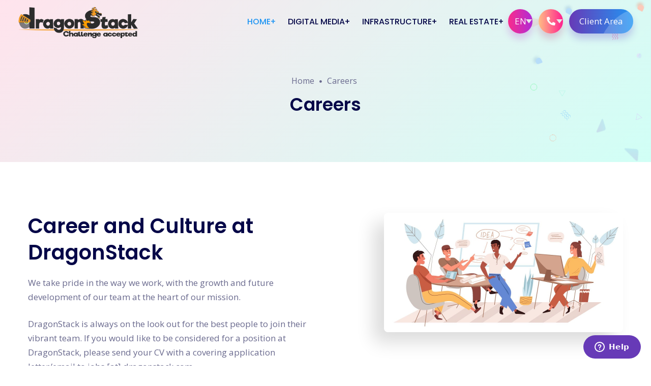

--- FILE ---
content_type: text/html; charset=UTF-8
request_url: https://dragonstack.com/en/careers
body_size: 5900
content:
<!DOCTYPE html>
<html lang="en" class="no-js">
	<head>
		<meta charset="utf-8"/>
		<title>DragonStack - Web Design | Digital Marketing | Hosting | Domains | Voice</title>
		<meta name="description" content="DragonStack provides tehcnology solutions for all of your digitial business needs.">
		<meta name="viewport" content="width=device-width,initial-scale=1">
		<meta http-equiv="X-UA-Compatible" content="IE=edge">
		<meta name="theme-color" content="#ffe3e3">
		<!--website-favicon-->
        <link rel="apple-touch-icon" sizes="180x180" href="/apple-touch-icon.png">
        <link rel="icon" type="image/png" sizes="32x32" href="/favicon-32x32.png">
        <link rel="icon" type="image/png" sizes="16x16" href="/favicon-16x16.png">
        <link rel="manifest" href="/site.webmanifest">
        <link rel="mask-icon" href="/safari-pinned-tab.svg" color="#5bbad5">
        <meta name="msapplication-TileColor" content="#da532c">
        <meta name="theme-color" content="#ffffff">
        <meta name="csrf-token" content="qAT7IsaT9BZQpdyWLUE2Z8GZKui4o1VhUtYMZkhZ" />
        <!--plugin-css-->
		<link href="/css/bootstrap.min.css" rel="stylesheet">
		<link href="/css/plugin.min.css" rel="stylesheet">
		<link href="https://cdnjs.cloudflare.com/ajax/libs/font-awesome/5.11.2/css/all.min.css" rel="stylesheet">
		<link href="https://fonts.googleapis.com/css2?family=Open+Sans:wght@400;600;700&family=Poppins:wght@300;400;500;600;700;800;900&display=swap" rel="stylesheet">
		<!-- template-style-->
		<link href="/css/style.css?id=851a1b56fb61fb8fe701" rel="stylesheet">
		<link href="/css/responsive.css?id=c5f97fde52c2712aa1ac" rel="stylesheet">
	</head>
	<body>
	    <script>
	        let locale = "en";
	    </script>
		<!--Start Preloader -->
		<div class="onloadpage" id="page_loader">
			<div class="pre-content">
				<div class="logo-pre"><img src="/images/logo.png" alt="Logo" class="img-fluid" /></div>
				<div class="pre-text-"><span>DragonStack - Loading the magic</span>Hold Tight</div>
			</div>
		</div>
        <div id="fb-root"></div>
        <script async defer crossorigin="anonymous" src="https://connect.facebook.net/en_GB/sdk.js#xfbml=1&version=v9.0&appId=153329645730754&autoLogAppEvents=1" nonce="AqTfQ39M"></script>
		<!--End Preloader -->
		<!--Start Header -->
		<header class="nav-bg-w main-header navfix fixed-top menu-white">
			<div class="container-fluid m-pad">
				<div class="menu-header">
					<div class="dsk-logo"><a class="nav-brand" href="/en">
						<img src="/images/logo.png" alt="Logo" class="mega-darks-logo"/>
					</a></div>
					<div class="custom-nav" role="navigation">
						<ul class="nav-list">
							<li class="sbmenu rpdropdown selected"><a href="/en" class="menu-links">Home</a>
                                <div class="nx-dropdown menu-dorpdown">
                                    <div class="sub-menu-section">
                                        <div class="sub-menu-center-block">
                                            <div class="sub-menu-column smfull">
                                                <ul>
                                                    <li><a href="https://dragonstack.com/en/about-us">About Us</a>
                                                    </li>
                                                    <li><a href="https://dragonstack.com/en/careers">Careers</a>
                                                    </li>
                                                </ul>
                                            </div>
                                        </div>
                                    </div>
                                </div>
                            </li>
						<li class="sbmenu rpdropdown "><a href="#" class="menu-links">Digital Media</a>
                            <div class="nx-dropdown menu-dorpdown">
                                <div class="sub-menu-section">
                                    <div class="sub-menu-center-block">
                                        <div class="sub-menu-column smfull">
                                            <ul>
												<li><a href="https://dragonstack.com/en/website-design">Website Design</a></li>
												<li><a href="https://dragonstack.com/en/cms-websites">CMS Websites</a></li>
												
												<li><a href="https://dragonstack.com/en/mobile-apps">Mobile Apps</a></li>
												<li><a href="https://dragonstack.com/en/database-design">Database Design</a></li>
												<li><a href="https://dragonstack.com/en/graphic-design">Graphic Design</a></li>
												<li><a href="https://dragonstack.com/en/search-engine-optimisation">Search Engine Optimisation</a></li>
												<li><a href="https://dragonstack.com/en/social-media-management">Social Media Management</a></li>
                                            </ul>
                                        </div>
                                    </div>
                                </div>
                            </div>
                        </li>
                        <li class="sbmenu rpdropdown "><a href="#" class="menu-links">Infrastructure</a>
                            <div class="nx-dropdown menu-dorpdown">
                                <div class="sub-menu-section">
                                    <div class="sub-menu-center-block">
                                        <div class="sub-menu-column smfull">
                                            <ul>
                                                <li><a href="https://dragonstack.com/en/computing">Computing</a></li>
                                                <li><a href="https://dragonstack.com/en/apple-computers">Apple Computers</a></li>
                                                <li><a href="https://dragonstack.com/en/domain-names">Domain Names</a></li>
                                                <li><a href="https://dragonstack.com/en/elastic-hosting">Elastic Hosting</a></li>
                                                <li><a href="https://dragonstack.com/en/voip-phone-systems">VoIP Phone Systems</a></li>
                                                <li><a href="https://dragonstack.com/en/volume-telephone-clients">Volume Telephone Clients</a></li>
                                                <li><a href="https://dragonstack.com/en/sms-service">SMS Service</a></li>
                                                <li><a href="https://dragonstack.com/en/network-installations">Network Installations</a></li>
                                            </ul>
                                        </div>
                                    </div>
                                </div>
                            </div>
                        </li>
                        <li class="sbmenu rpdropdown "><a href="#" class="menu-links">Real Estate</a>
                            <div class="nx-dropdown menu-dorpdown">
                                <div class="sub-menu-section">
                                    <div class="sub-menu-center-block">
                                        <div class="sub-menu-column smfull">
                                            <ul>
                                                <li><a href="https://dragonstack.com/en/real-estate-solutions">Real Estate Solutions</a></li>
                                                <li><a href="https://dragonstack.com/en/xmlcombined">xmlCombined</a></li>
                                                <li><a href="https://dragonstack.com/en/real-estate-website-solutions">Website Solutions</a></li>
                                                <li><a href="https://dragonstack.com/en/real-estate-telephone-solutions">Telephone Solutions</a></li>
                                            </ul>
                                        </div>
                                    </div>
                                </div>
                            </div>
                        </li>
		
</li>

<!--menu right border-->
<li class="contact-show"><a href="#" class="btn-round- trngl btn-br bg-btn2">EN</a>
    <div class="contact-inquiry">
        <div class="contact-info-">
            <div class="contct-heading">Choose Language</div>
            <div class="inquiry-card-nn">
                <ul><li><a href="https://dragonstack.com/en/careers">English</a></li>
                    <li><a href="https://dragonstack.com/es/carreras">Español</a></li>
                </ul>
            </div>
        </div>
    </div>
</li>

<li class="contact-show"><a href="#" class="btn-round- trngl btn-br bg-btn"><i class="fas fa-phone-alt"></i></a>
<div class="contact-inquiry">
	<div class="contact-info-">
		<div class="contct-heading">DragonStack Contacts</div>
		<div class="inquiry-card-nn">
			<div class="title-inq-c">Get in touch</div>
			<ul><li><a href="tel:+34965063064"><img src="/images/flags/es.svg" alt="Spain" class="flags-size"> +34 965 063 064</a></li>
			<li><a href="tel:+442081900420"><img src="/images/flags/gb.svg" alt="United Kingdom" class="flags-size"> +44 (0)20 8190 0420</a></li>
                        <li><a href="tel:+16467129466"><img src="/images/flags/us.svg" alt="United States" class="flags-size"> +1 646 712 9466</a></li>
			<li><i class="fab fa-skype"></i><a href="skype:dragonstack?call" >dragonstack</a></li>
			</ul>
		</div>
	</div>
</div>
</li>
<li><a href="#" class="btn-br bg-btn3 btshad-b2 lnk" data-toggle="modal" data-target="#menu-popup">Client Area <span class="circle"></span></a> </li>
</ul>
</div>
<div class="mobile-menu2">
<ul class="mob-nav2">
<li class="navm-"> <a class="toggle" href="#"><span></span></a></li>
</ul>
</div>
</div>
<!--Mobile Menu-->
<nav id="main-nav">
<ul class="first-nav">
<li><a href="/en">Home</a>
<ul>

	<li><a href="https://dragonstack.com/en/about-us">About Us</a>
    </li>
    <li><a href="https://dragonstack.com/en/careers">Careers</a>
    </li>
</ul>
</li>
<li>
<a href="#">Digital Media</a>
<ul>
	<li><a href="https://dragonstack.com/en/website-design">Website Design</a></li>
    <li><a href="https://dragonstack.com/en/cms-websites">CMS Websites</a></li>
    
    <li><a href="https://dragonstack.com/en/mobile-apps">Mobile Apps</a></li>
    <li><a href="https://dragonstack.com/en/database-design">Database Design</a></li>
    <li><a href="https://dragonstack.com/en/graphic-design">Graphic Design</a></li>
    <li><a href="https://dragonstack.com/en/search-engine-optimisation">Search Engine Optimisation</a></li>
    <li><a href="https://dragonstack.com/en/social-media-management">Social Media Management</a></li>

</ul>
</li>
<li><a href="#">Infrastructure</a>
<ul>
    <li><a href="https://dragonstack.com/en/computing">Computing</a></li>
    <li><a href="https://dragonstack.com/en/apple-computers">Apple Computers</a></li>
    <li><a href="https://dragonstack.com/en/domain-names">Domain Names</a></li>
    <li><a href="https://dragonstack.com/en/elastic-hosting">Elastic Hosting</a></li>
    <li><a href="https://dragonstack.com/en/voip-phone-systems">VoIP Phone Systems</a></li>
    <li><a href="https://dragonstack.com/en/volume-telephone-clients">Volume Telephone Clients</a></li>
    <li><a href="https://dragonstack.com/en/sms-service">SMS Service</a></li>
    <li><a href="https://dragonstack.com/en/network-installations">Network Installations</a></li>

</ul>
</li>
<li><a href="#">Real Estate</a>
<ul>
    <li><a href="https://dragonstack.com/en/real-estate-solutions">Real Estate Solutions</a></li>
    <li><a href="https://dragonstack.com/en/xmlcombined">xmlCombined</a></li>
    <li><a href="https://dragonstack.com/en/real-estate-website-solutions">Website Solutions</a></li>
    <li><a href="https://dragonstack.com/en/real-estate-telephone-solutions">Telephone Solutions</a></li>
</ul>
</li>

</ul>
<ul class="bottom-nav">
<li class="prb">
<a href="tel:+34965063064">
<svg xmlns="http://www.w3.org/2000/svg" viewBox="0 0 384 384">
<path d="M353.188,252.052c-23.51,0-46.594-3.677-68.469-10.906c-10.719-3.656-23.896-0.302-30.438,6.417l-43.177,32.594
c-50.073-26.729-80.917-57.563-107.281-107.26l31.635-42.052c8.219-8.208,11.167-20.198,7.635-31.448
c-7.26-21.99-10.948-45.063-10.948-68.583C132.146,13.823,118.323,0,101.333,0H30.813C13.823,0,0,13.823,0,30.813
C0,225.563,158.438,384,353.188,384c16.99,0,30.813-13.823,30.813-30.813v-70.323C384,265.875,370.177,252.052,353.188,252.052z"
/>
</svg>
</a>
</li>
<li class="prb">
<a href="#" class="contactPop">
<svg xmlns="http://www.w3.org/2000/svg" width="24" height="24" viewBox="0 0 24 24"><path d="M20 4H4c-1.1 0-1.99.9-1.99 2L2 18c0 1.1.9 2 2 2h16c1.1 0 2-.9 2-2V6c0-1.1-.9-2-2-2zm0 4l-8 5-8-5V6l8 5 8-5v2z"/><path d="M0 0h24v24H0z" fill="none"/></svg>
</a>
</li>
<li class="prb">
<a href="skype:dragonstack?call">
<svg enable-background="new 0 0 24 24" height="18" viewBox="0 0 24 24" width="18" xmlns="http://www.w3.org/2000/svg"><path d="m23.309 14.547c1.738-7.81-5.104-14.905-13.139-13.543-4.362-2.707-10.17.352-10.17 5.542 0 1.207.333 2.337.912 3.311-1.615 7.828 5.283 14.821 13.311 13.366 5.675 3.001 11.946-2.984 9.086-8.676zm-7.638 4.71c-2.108.867-5.577.872-7.676-.227-2.993-1.596-3.525-5.189-.943-5.189 1.946 0 1.33 2.269 3.295 3.194.902.417 2.841.46 3.968-.3 1.113-.745 1.011-1.917.406-2.477-1.603-1.48-6.19-.892-8.287-3.483-.911-1.124-1.083-3.107.037-4.545 1.952-2.512 7.68-2.665 10.143-.768 2.274 1.76 1.66 4.096-.175 4.096-2.207 0-1.047-2.888-4.61-2.888-2.583 0-3.599 1.837-1.78 2.731 2.466 1.225 8.75.816 8.75 5.603-.005 1.992-1.226 3.477-3.128 4.253z"/></svg>
</a>
</li>
</ul>
</nav>
</div>
</header>

<!--Alert-->
        <div id="alert_modal" class="modal" role="dialog">
            <div class="modal-dialog" role="document">
                <div class="modal-content">
                    <div class="modal-header">
                        <h5 class="modal-title"></h5>
                        <button type="button" class="closes" data-dismiss="modal" aria-label="Close">
                            <span aria-hidden="true">&times;</span>
                        </button>
                    </div>
                    <div class="modal-body">
                        <p></p>
                    </div>
                    <div class="modal-footer">
                        <button type="button" class="btn btn-secondary" data-dismiss="modal">Ok</button>
                    </div>
                </div>
            </div>
        </div>

<!--Login-->
<div class="popup-modal1">
<div class="modal" id="menu-popup">
<div class="modal-dialog">
<div class="modal-content">
<div class="modal-header">
<div class="common-heading">
<h4 class="mt0 mb0">Client Login</h4>
</div>
<button type="button" class="closes" data-dismiss="modal">&times;</button></div>
<!-- Modal body -->
<div class="modal-body">
<div class="form-block fdgn2 mt10 mb10">
    <form id="contact-form" method="post" action="#">
        <div class="fieldsets row">
            <div class="col-md-12 form-group">
                <label for="username">E-Mail</label>
                <input name="username" id="username" type="text"  placeholder="myemail@mydomain.com" required="required">
            </div>
            <div class="col-md-12 form-group">
                <label for="password">Password</label>
                <input name="password" id="password" type="password"   placeholder="MySecurePassword" required="required">
            </div>
            <div class="col-md-12 form-group">
                <label for="login_entity" >Entity</label>
                <select name="login_entity" id="login_entity">
                    <option selected='selected' value="auto">Automatic</option>
                    <option value="gb">DragonStack UK Ltd</option>
                    <option value="es">DragonStack Europe SL</option>
                </select>
                <input style="display:none;" type="submit" value="Login" />
            </div>
        </div>
        <div class="fieldsets row mt20">
            <div class="col-md-6 form-group v-center">
                <button id="loginForm" type="submit" class="lnk btn-main bg-btn">Submit <span class="circle"></span></button>
            </div>
            <div class="col-md-6 form-group v-center text-right"><a id="forgot_password" href="#" class="psforgt">Forgot Password?</a>     </div>
        </div>
        <hr class="mt30 mb30">

    </form>
</div>
</div>
</div>
</div>
</div>
</div>
<!--Mobile contact-->
<!--End Header -->
        <!--Breadcrumb Area-->
    <section class="breadcrumb-area ">
        <div class="text-block">
            <div class="container">
                <div class="row">
                    <div class="col-lg-12 v-center">
                        <div class="bread-inner">
                            <div class="bread-menu">
                                <ul>
                                    <li><a href="/en">Home</a></li>
                                    <li><a href="#">Careers</a></li>
                                </ul>
                            </div>

                            <div class="bread-title">
                                <h2>Careers</h2>
                            </div>
                        </div>
                    </div>
                </div>
            </div>
        </div>
    </section>
        <section class="about-agencys pad-tb block-1 dark-bg3">
	<div class="container">
		<div class="row justify-content-between">
			<div class="col-lg-6">
				<div class="common-heading text-l">
					<h2 class="mb20">Career and Culture at DragonStack</h2>
					<p>We take pride in the way we work, with the growth and future development of our team at the heart of our mission.</p>
					<p>DragonStack is always on the look out for the best people to join their vibrant team. If you would like to be considered for a position at DragonStack, please send your CV with a covering application letter/email to jobs [at] dragonstack.com</p>
					<a href="#jobs" class="btn-main bg-btn2 lnk mt30"> View Openings <i class="fas fa-chevron-right fa-icon"></i><span class="circle"></span></a> 
				</div>
			</div>
			<div class="col-lg-5">
				<div class="image-block mb0 m-mt30"> <img src="/images/Careers_Culture-min.jpg" alt="Careers and Culture at DragonStack" class="img-fluid"/> </div>
			</div>
		</div>
	</div>
</section>
<section class="contact-page" id="jobs">
	<div class="container">
		<div class="row justify-content-center">
			<div class="col-lg-8">
				<div class="common-heading ptag">
					<span>Jobs</span> 
					<h2>Current Openings</h2>
				</div>
			</div>
		</div>
		<div class="row justify-content-center">
			<div class="col-lg-10">
				<div class="career-card-div">
					<div class="accordion" id="accordionExample">
						
					</div>
				</div>
			</div>
		</div>
	</div>
</section>

<!--Start Footer-->
<footer>

<div class="footer-row2">
<div class="container">
<div class="row justify-content-between">
<div class="col-lg-3 col-sm-6  ftr-brand-pp">
<a class="navbar-brand mt30 mb25" href="/en"> <img src="/images/ds.png" alt="Logo" width="256" /></a>
<p>Why not drop us a line and start your digital journey today.</p>
</div>
<div class="col-lg-4 col-sm-6">
<h5>Contact Us</h5>
<ul class="footer-address-list ftr-details">
<li>
<span><i class="fas fa-phone-alt"></i></span>
<p>Spain <span> <a href="tel:+34965063064">+34 965 063 064</a></span><br>
UK <span> <a href="tel:+442081900420">+44 (0)20 8190 0420</a></span><br>
USA <span> <a href="tel:+16467129466">+1 646 712 9466</a></span></p>
</li>
</ul>
</div>
<div class="col-lg-3 col-sm-6">
<h5>Company</h5>
<ul class="footer-address-list link-hover">
<li><a href="#" data-toggle="modal" data-target="#menu-popup">Client Area</a></li>
<li><a href="https://dragonstack.com/en/privacy-agreement">Privacy Agreement</a></li>
<li><a href="https://dragonstack.com/en/terms-of-service">Terms of Service</a></li>
</ul>
</div>

</div>
</div>
</div>

<div class="footer-row3">
<div class="copyright">
<div class="container">
<div class="row">
<div class="col-lg-12">
<div class="footer-social-media-icons">
<a href="https://www.facebook.com/DragonStack" target="blank"><i class="fab fa-facebook"></i></a>
<a href="https://twitter.com/dragonstack2" target="blank"><i class="fab fa-twitter"></i></a>
<a href="https://www.instagram.com/dragonstack2/" target="blank"><i class="fab fa-instagram"></i></a>
<a href="https://www.linkedin.com/company/dragonstack" target="blank"><i class="fab fa-linkedin"></i></a>
<a href="https://www.youtube.com/channel/UC2mAbS-1CtX2Uu2oybLqHFQ" target="blank"><i class="fab fa-youtube"></i></a>
</div>
<div class="footer-">
<p>Copyright &copy; 2011 - 2026 DragonStack. All rights reserved.</p>
</div>
</div>
</div>
</div>
</div>
</div>
</footer>
<!--End Footer-->
<!--scroll to top-->

<!-- js placed at the end of the document so the pages load faster -->

<script src="/js/app.js?id=237f497d582a836ff1d6"></script>
<script src="/js/jquery.min.js"></script>
<script src="/js/bootstrap.bundle.min.js"></script>
<script src="/js/popper.min.js"></script>
<script src="/js/plugin.min.js"></script>
<script src="/js/preloader.js?id=3e5a54597b566712ef53"></script>
<!--common script file-->
<script src="/js/main.js?id=d4fdc08a2faf9de5aee7"></script>

    <script>
        $('#forgot_password').click(function(e){
            if(!validateEmail($('#username').val()))
            {
                showAlert('Error', 'Please enter a valid email address.');
            }
            else
            {
                 var data = $("#contact-form :input").serializeArray();

                 $.ajax({
                    headers: {
                        'X-CSRF-TOKEN': $('meta[name="csrf-token"]').attr('content')
                    },
                    method: "POST",
                    url: "/" + locale + "/forgot-password",
                    data: data,
                    dataType: 'json'
                })
                .done(function( msg )
                {
                    if(msg.success)
                    {
                        window.location.href = msg.url;
                    }
                    else
                    {
                        showAlert('Success', 'If a valid account has been found you will receive an email with your password.');
                        $('#menu-popup').modal('hide');
                    }
                });

            }
        });

        function showAlert(title,body)
        {
            let modal = $('#alert_modal');
            modal.find('.modal-title').text(title);
            modal.find('.modal-body').text(body);
            modal.modal('show');
        }

        function validateEmail(email)
        {
            if (/^[a-zA-Z0-9.!#$%&'*+/=?^_`{|}~-]+@[a-zA-Z0-9-]+(?:\.[a-zA-Z0-9-]+)*$/.test(email))
            {
                return (true)
            }
            return (false)
        }
    </script>
    <!-- Start of dragonstack Zendesk Widget script -->
    <script id="ze-snippet" src="https://static.zdassets.com/ekr/snippet.js?key=266b68b6-e8a8-4982-8836-e396a534b390"> </script>
    <script type="text/javascript">
        zE('webWidget', 'setLocale', 'en');
    </script>
        <!-- End of dragonstack Zendesk Widget script -->
    </body>
</html>


--- FILE ---
content_type: text/css
request_url: https://dragonstack.com/css/style.css?id=851a1b56fb61fb8fe701
body_size: 21123
content:
::-webkit-scrollbar{width:6px}::-webkit-scrollbar-track{background:#e8e8e8}::-webkit-scrollbar-thumb:hover{background:#fb5496}::-webkit-scrollbar-thumb{background-image:linear-gradient(45deg,#ffbd84,#ff1f8e)}::-moz-selection{background:rgba(166,175,189,.3)}::selection{background:rgba(166,175,189,.3)}*{-webkit-font-smoothing:antialiased;-moz-os-font-smoothing:grayscale;box-sizing:border-box;padding:0;margin:0;vertical-align:baseline}*,body{outline:none}body{font-family:Open Sans,sans-serif;color:#6a6a8e;font-weight:400;font-style:normal;line-height:1;font-size:17px;overflow-x:hidden}article,aside,details,figcaption,figure,footer,header,nav,section,summary{display:block}h1,h2,h3,h4,h5,h6{font-family:Poppins,sans-serif;color:#050748;font-weight:600}h1,h2,h3,h4,h5,h6,p,ul{padding:0;margin:0}ul{list-style:none}a:hover{text-decoration:none}button:focus{outline:none!important}.fa-icon,.header-heading .fa-icon{margin-left:5px;font-size:12px}.header-heading .fa-icon{animation:arrowanim 2s infinite;-webkit-animation:arrowanim 2s infinite}.common-heading{padding:0;text-align:center;position:relative;z-index:10}.common-heading h2{margin-bottom:60px}.inner-heading h2{margin-bottom:30px}.v-center{align-self:center;align-items:center}.lnk,button{position:relative;overflow:hidden}.animation,.circle,.circle2,.clients-logo,.custom-btn,.dropdown-toggle,.hoshd,.hover-scale img,.icon-set,.isotope_item,.link-hover,.main-header,.main-header.sticky,.navbar,.s-block,.sticky,.sub-menu-sec a,a,button,input{transition:1.2s cubic-bezier(.17,.85,.438,.99)}.no-shadow{box-shadow:none!important}span.circle{background:hsla(0,0%,100%,.2);display:block;position:absolute;top:-10%;right:-130px;width:200px;height:200px;border-radius:50%}.lnk:hover span.circle{top:-10%;right:-80px}span.circle2{background:hsla(0,0%,100%,.2);display:block;position:absolute;top:-10%;right:-50px;width:80px;height:80px;border-radius:50%}.lnk:hover span.circle2{top:-10%;right:-40px}.font-15{font-size:15px}.f-medium{font-weight:600}.f-bold{font-weight:700}.light-blue{background:#f8fdff}.text-radius{border-radius:3px;padding:0 3px}.text-primary{color:#fe4c1c}.text-second{color:#e91e63}.text-bold{font-weight:700}.header-icon-nav a{background:hsla(0,0%,100%,.47843137254901963);padding:12px;margin:5px;border-radius:50%;color:#0a2233}.sticky .custom-nav .nav-list li a.menu-links,.sticky .dsk-logo{line-height:70px}.main-header.sticky{height:70px}.top-header{position:relative;z-index:999}.navbar .mobile-menu{display:none}.navbar .mobilemenu{color:#0a2233;top:-4px;position:relative}.navbar .mobilemenu i{font-size:25px}.mob-nav{display:flex}.mob-nav li{position:relative}.ml8{margin-left:8px}.animate{animation-duration:.4s;-webkit-animation-duration:.4s;animation-fill-mode:both;-webkit-animation-fill-mode:both}.top-header .dropdown-toggle:after{display:inline-block;margin-left:3px;vertical-align:baseline;content:"+";border:0;border-radius:100px}.slideIn{-webkit-animation-name:slideIn;animation-name:slideIn}.dropdown-item:focus,.dropdown-item:hover{color:#16181b;text-decoration:none;background-color:#fff;outline:none}.dropdown-item.active,.dropdown-item:active{color:#0a2233;text-decoration:none;background-color:#fff;outline:none}.dropdown-menu{border:0 solid rgba(0,0,0,.15)}header .dropdown-menu{position:absolute;top:100%;left:0;z-index:1000;display:none;float:left;min-width:10rem;padding:10px 0;margin:0;font-size:16px;color:#212529;text-align:left;list-style:none;background-color:#fff;background-clip:padding-box;border:0;border-top:0 solid #00baff;border-radius:0 0 8px 8px;box-shadow:0 3.4px 2.7px -30px rgba(0,0,0,.059),0 8.2px 8.9px -30px rgba(0,0,0,.071),0 25px 40px -30px rgba(0,0,0,.2)}.dropdown-item{display:block;width:100%;clear:both;font-weight:400;text-align:inherit;white-space:nowrap;background-color:transparent;border:0;font-size:15px;color:#0a2233;font-family:Poppins,sans-serif;font-weight:500;padding:10px 15px}.navbar-toggler{background-color:#fff;border:1px solid #fff}.top-header .sticky{background:#fff;box-shadow:0 4px 6px 0 rgba(12,0,46,.08);height:70px}.nav-item.dropdown:hover{background:#fff}.list-mnu li a{white-space:break-spaces;line-height:24px;padding:5px 10px}.navbar-light .navbar-nav .nav-link{font-weight:600;font-size:16px;color:#0a2233;font-family:Poppins,sans-serif;font-weight:500;padding:0 15px;line-height:48px}.fixed-top{position:fixed;top:0;right:0;left:0;z-index:1030;padding-top:0;padding-bottom:0;height:100px}.brand-logo a{display:block}.top-header .navbar .custom-btn{padding:0 32px;color:#fff;font-weight:400}.top-header .navbar .custom-btn:focus,.top-header .navbar .custom-btn:hover{color:#fff}.modal-backdrop{background:linear-gradient(135deg,#0c0004,#000e0c)}.modal{z-index:999999}.abt{position:absolute;right:15px!important;top:0!important;z-index:9999999}.popup-modalfull .modal-dialog{min-height:100%;background:#fff;width:100%;max-width:100%;height:100%;margin:0}.popup-modalfull .modal-content{border:0;height:100%;border-radius:0}.popup-modalfull .modal-body{overflow-y:auto}.main-header.sticky .nx-dropdown{top:65px}.nav-bg-b .custom-nav .nav-list li a.menu-links{color:#fff}.main-header.sticky{background:#fff;box-shadow:0 4px 6px 0 rgba(12,0,46,.08)}.main-header{padding:0 20px;height:85px;z-index:99999;border-bottom:1px solid hsla(0,0%,100%,.1)}.fa-ani{margin-left:5px;font-size:12px;animation:arrowanim 2s infinite;-webkit-animation:arrowanim 2s infinite}.sub-menu-center-block{display:flex}.menu-header{display:flex;align-items:center;justify-content:space-between;width:100%}.right-bddr{border-right:1px solid hsla(0,0%,100%,.1);padding:0 10px 0 0!important;margin:0 20px 0 0}.custom-nav .sbmenu>a:before{content:"+";position:absolute;right:4px}.custom-nav .sbmenu.hover>a:before{content:"-"}.main-header.sticky .custom-nav .nav-list li a.menu-links{color:#050748}.main-header .mega-white-logo,.main-header.sticky .mega-white-logo,.nav-bg-b.main-header.sticky .mega-white-logo{display:none}.nav-bg-b.main-header .mega-white-logo{display:inline-block}.nav-bg-b.main-header .mega-darks-logo{display:none}.main-header.sticky .mega-darks-logo{display:inline-block}.dsk-logo{float:left;line-height:85px}.dsk-logo .nav-brand img{max-height:75px;max-width:240px}.custom-nav{float:right}.custom-nav .menu-dorpdown{width:240px;margin:0 auto}.custom-nav .smfull{width:100%}.custom-nav .nav-list li{display:inline-flex}.custom-nav .nav-list li.rpdropdown{position:relative}.custom-nav .nav-list li a.menu-links{font-size:16px;color:#050748;font-family:Poppins,sans-serif;font-weight:500;padding:0 15px;line-height:85px;text-transform:uppercase;position:relative;overflow:hidden}.btn-br{line-height:48px;border-radius:100px;padding:0 20px}.btn-br,.btn-br:hover{color:#fff}.btn-round-{width:48px;height:48px;text-align:center;line-height:48px;padding:0;margin-right:8px;position:relative;display:inline-block}.btn-round-.trngl:after{content:"";position:absolute;right:-4px;top:50%;width:0;height:0;border-left:6px solid transparent;border-right:6px solid transparent;border-top:8px solid #e8e8e8;clear:both;transform:translateY(-50%)}.contact-show>.btn-round-.trngl:after{right:1px}.btshad-b1{box-shadow:0 10px 15px 0 rgba(175,0,87,.2)}.btshad-b2{box-shadow:0 10px 15px 0 rgba(56,0,189,.2)}.nx-dropdown{position:absolute;z-index:1;left:0;right:0;top:80px;opacity:0;height:0;overflow:hidden;transition:all .5s ease}div.custom-nav>ul>li:hover .nx-dropdown{opacity:1;height:auto;overflow:inherit}.submenu-btnset{position:relative;display:block;top:50%;transform:translateY(-50%);white-space:normal}.sub-menu-column{width:25%;float:left;padding:0 20px}.sub-menu-column .menuheading{color:#050748;font-weight:700;font-size:18px;letter-spacing:.2px;margin:0 0 16px;padding:0 0 14px;border-bottom:1px solid #dadada}.sub-menu-column ul{width:100%;display:inline-block;position:relative}.sub-menu-column ul li{width:100%;height:auto;float:left;padding:0;margin-right:0;margin-bottom:9px}.sub-menu-column ul li a{width:100%;font-size:15px;color:#050748;position:relative;line-height:25px;font-weight:600}.sub-menu-section{box-shadow:0 10px 20px 0 rgb(0 0 0/.04);border-top:2px solid #f3f3f3;width:100%;padding:40px 0;display:inline-block;background-color:#fff;margin-top:4px}.btn-block a{min-width:230px;text-align:center;box-shadow:0 10px 15px 0 rgba(47,0,16,.15)}.bgtspnt{background:transparent!important}div.custom-nav>ul>li.sbmenu>a:after{content:"";position:absolute;width:100%;height:5px;background:#4f4daf;left:-100%;bottom:0;opacity:0;transition:all .5s ease}div.custom-nav>ul>li.sbmenu:hover>a:after{left:0;opacity:1}.rpdropdown.selected>.menu-links{color:#2196f3!important}.contact-show{position:relative}.contact-show:hover .contact-inquiry{display:block}.contact-inquiry{width:285px;position:absolute;top:48px;right:0;z-index:99;display:none;transition:all 2s linear}.hrbg{background:#e4e8ff}.contact-info- .contct-heading{font-size:19px;color:#3c4147;font-weight:700;padding:11px 20px;letter-spacing:.2px}.contact-info- .inquiry-card-nn .title-inq-c{font-size:14px;font-weight:700}.contact-info- .inquiry-card-nn ul li a{font-size:16px;color:#050748;font-weight:700;text-decoration:none}.contact-info- .inquiry-card-nn{border-top:1px solid #e1e1e2;position:relative;padding:15px 20px;text-align:left}.contact-info-{width:100%;display:inline-block;padding:0;background:#fff;border-radius:5px;margin-top:20px;position:relative;box-shadow:0 0 5px rgba(0,0,0,.3)}.contact-info- .inquiry-card-nn ul li{list-style:none;margin:14px 0;text-align:left;display:block}.contact-info- .inquiry-card-nn ul li.mb0{margin-bottom:0}.contact-info- .inquiry-card-nn ul li i{font-size:20px;margin:0 11px 0 0;color:#8bc34a}.contact-info- .inquiry-card-nn span{font-size:13px;color:#828282}.contact-info- .inquiry-card-nn .fa-envelope{color:#012169}.contact-info-:after{content:"";position:absolute;border:7px solid transparent;border-bottom-color:hsla(0,0%,100%,.95);top:-14px;right:22px;transition:all 1s ease;-moz-transition:all 1s ease;-webkit-transition:all 1s ease}a.play-video{min-width:70px;min-height:70px;display:inline-flex;background:#fff;border-radius:1000px;transition:all .3s ease-in-out 0s;cursor:pointer;outline:none;position:relative;padding:10px;align-items:center}a.play-video:after{content:"";width:70px;height:70px;border-radius:100%;border:6px solid #fff;position:absolute;z-index:0;top:50%;left:50%;transform:translate(-50%,-50%);-webkit-animation:ring-ani 1.75s cubic-bezier(.66,0,0,1) infinite;animation:ring-ani 1.75s cubic-bezier(.66,0,0,1) infinite;box-shadow:0 0 0 0 rgba(12,108,211,.5)}@-webkit-keyframes ring-ani{to{box-shadow:0 0 0 18px rgba(12,108,211,0)}}.triangle-play{width:0;height:0;border-top:15px solid transparent;border-left:25px solid #ff2d8d;border-bottom:15px solid transparent;text-align:center;margin:0 auto}.hero-card-web{position:relative;overflow:hidden;padding-top:150px;padding-bottom:100px;height:100vh;align-items:center;display:flex}.hero-main-rp{padding:0 30px 0 180px}.hero-heading-sec h2{color:#fff;font-size:55px;line-height:67px;text-transform:uppercase;font-weight:700}.hero-heading-sec h2 span{display:block}.hero-heading-sec>p{color:#fff000;font-size:18px;max-width:400px;margin:40px 0}.flags-size{width:25px}.awards-block-tt{margin-top:40px}.hero-content-sec{display:inline-flex;align-items:center}.title-hero-oth p{font-size:20px;color:#fff;margin:0 0 0 25px;text-transform:uppercase}.title-hero-oth p span{display:block;color:#fff000}.hero-service-cards{margin-top:195px}.service-slide{border-radius:30px;max-width:280px;overflow:hidden;margin:20px 0;transform-style:preserve-3d;transform:perspective(1000px)}.service-card-hh{transform:translateZ(20px);display:block}.image-sr-mm{height:250px;width:100%;padding:0;position:relative;margin:0 auto}.image-sr-mm img{position:absolute;bottom:0;left:0;right:0;top:0;margin:0 auto;max-width:100%;max-height:100%;width:auto!important}.title-serv-c{color:#fff;font-size:22px;font-weight:700;line-height:1.2;padding:20px 20px 35px}.title-serv-c span{display:block}.card-bg-a{background:#3faee5;background:linear-gradient(180deg,#3faee5,#6d03ce)}.card-bg-b{background:#ff92f6;background:linear-gradient(180deg,#ff92f6,#b300a5)}.card-bg-c{background:#3e35b7;background:linear-gradient(180deg,#3e35b7,#4c4aff)}.card-bg-d{background:#f72c8c;background:linear-gradient(180deg,#ffa76a,#ff8e38)}.card-bg-e{background:#5782ea;background:linear-gradient(180deg,#5782ea,#2251af)}.card-bg-f{background:#95e5ff;background:linear-gradient(180deg,#95e5ff,#009688)}.shape-bg3:before{background:url(/images/shape-12.svg?cfcdee0d5e02130471f2fc766923af6e);height:100%;opacity:.03}.hero-bg-bg1:before,.shape-bg3:before{content:"";position:absolute;width:100%}.hero-bg-bg1:before{background:url(/images/banner-shap-2.png?15f41f0965eddaf33bf43cf194171e2b);height:100vh;right:0;left:0;top:0;background-position:left 0;background-size:contain;background-repeat:no-repeat}.hero-section{position:relative;overflow:hidden;padding-top:100px;padding-bottom:100px;height:100vh;align-items:center;display:grid}.btn-main,.btn-main:hover{color:#fff}.btn-main{font-size:16px;font-weight:400;font-family:Poppins,sans-serif;padding:0 32px;line-height:56px;text-align:center;outline:none;background-color:#ff1f8e;border:none;border-radius:100px;display:inline-block;position:relative;box-shadow:0 10px 15px 0 rgba(233,30,99,.15)}.header-heading h1{font-size:60px;line-height:72px;font-weight:700;margin-bottom:30px}.header-heading p{font-size:20px;line-height:30px;margin-bottom:35px}.about-agency .common-heading h2{margin-bottom:20px}.about-agency{position:relative;overflow:hidden}.about-agency:before{content:"";background:url(/images/dot_bg.png?a29351356848c5aacfd16593fa5aa487);position:absolute;width:100%;height:100%;top:0}.text-l{text-align:left!important}.common-heading>span{color:#e60072;text-transform:uppercase;letter-spacing:.5px;font-size:16px;font-weight:400;margin:0 0 15px;display:block}.quote{font-weight:500;padding:25px;position:relative;border-left:4px solid #ff358f;margin:30px 0;background:#fafafb;color:#6a6a8e;font-family:Poppins,sans-serif}.user- .user-image img{border-radius:100%;width:80px}.user-info{margin:0 0 0 20px;text-align:left}.user-info p span{font-weight:700}.service-section{background:#fff;position:relative;overflow:hidden}.image-block img,.img-block img{width:100%;border-radius:8px}.white-text{color:#fff!important}.shape-num .shape-loc:first-child:before{content:"";background:url(/images/shape-1.svg?ab025ae905c4af5c0d251ed5bf004d07);background-size:auto;position:absolute;height:150px;width:150px;background-repeat:no-repeat;left:-40px;bottom:-60px;z-index:-1}.shape-num .shape-loc:last-child:after{content:"";background:url(/images/shape-2.svg?4527e6126899a92ffc4cc0d5cfea5e46);background-size:auto;position:absolute;height:150px;width:150px;background-repeat:no-repeat;right:-40px;bottom:-60px;z-index:-1}.shape-bg2 img{z-index:1}.shape-bg2,.shape-bg2 img{position:relative}.shape-bg2:after{background:url(/images/shape-2.svg?4527e6126899a92ffc4cc0d5cfea5e46);background-size:auto;background-repeat:no-repeat;right:-40px;z-index:-1}.shape-bg2:after,.shape-bg2:before{content:"";position:absolute;height:150px;width:150px;bottom:-60px}.shape-bg2:before{background:url(/images/shape-1.svg?ab025ae905c4af5c0d251ed5bf004d07);background-size:auto;background-repeat:no-repeat;left:-40px;z-index:0}.service-section:before{content:"";background:url(/images/dot-shape.png?c9aecfdfb1dc37b1637752cc2137337a) #d7f0fd;position:absolute;height:400px;right:0;left:0;top:0;width:100%;background-position:top;background-size:contain;background-repeat:repeat}.s-block{background:#fff;background-size:200%;background-position:100% 0;background-repeat:no-repeat;text-align:center;padding:50px 20px;margin:0;position:relative;border:1px solid #d4f0ff;border-radius:8px;box-shadow:0 3.4px 2.7px -30px rgba(0,0,0,.059),0 8.2px 8.9px -30px rgba(0,0,0,.071),0 25px 40px -30px rgba(0,0,0,.2)}.service-section .s-block{background:url(/images/shape-7.svg?c1f4b472336cc01ca05f10e5ddbd2371) #fff;background-size:180px;background-position:100% 0;background-repeat:no-repeat}.s-card-icon{width:80px;margin:0 auto 30px}.s-block h4{margin:0 0 10px}.s-block a{display:inline-block;margin:30px 0 0;color:#050748;font-family:Poppins,sans-serif}.upset{position:relative;z-index:5}.service-2:before{background-color:#f9f9f9}.wide-block{padding:40px 30px;margin:5px 0;position:relative;border:0 solid #d4f0ff;border-radius:8px;box-shadow:0 3.4px 2.7px -30px rgba(0,0,0,.059),0 8.2px 8.9px -30px rgba(0,0,0,.071),0 25px 40px -30px rgba(0,0,0,.2)}.service-img1{background:#e9ddff}.service-img1:after{background:url(/images/App_Development-min.jpg?a80fecdce1f659378e96c70d736c6015)}.service-img2{background:#ffdadb}.service-img2:after{background:url(/images/Web_Design-min.jpg?3e79f0f38f5cc63b2f7c4c624c70b903)}.service-img3{background:#d6edff}.service-img3:after{background:url(/images/E-Commerce-min.jpg?d5722a7075ce1c5cee1f0a65d4c29ae1)}.service-img4{background:#ffede1}.service-img4:after{background:url(/images/CRM-min.jpg?924cde3a61d0d93d7d9fd57058089472)}.service-img5{background:#ffede1}.service-img5:after{background:url(/images/Online_Marketing-min.jpg?948c16474f954c5445bfb73a55887ef2)}.service-img6{background:#ffede1}.service-img6:after{background:url(/images/Real_Estate-min.jpg?1f2aea50081938555342da73a05a0f69)}.wide-block:after{content:"";position:absolute;right:0;top:0;height:100%;width:100%;background-size:280px;background-position:100%;background-repeat:no-repeat}.block-space-{max-width:50%;position:relative;z-index:555}.wide-block h4{margin:20px 0 30px}.tilt3d .statistics-img{transform-style:preserve-3d;transform:perspective(1000px)}.tilt3d .statistics-img img{transform:translateZ(20px)}.statistics{align-items:center;display:flex}.statistics p{font-size:20px;margin:10px 0 0;font-weight:500}.statistics span{font-size:45px;font-family:Poppins,sans-serif;color:#050748;font-weight:700;display:inline-block}.statistics-img{width:100px;height:100px;float:left;padding:15px;background:#fff;border-radius:8px 40px 8px 40px;box-shadow:0 3.4px 2.7px -30px rgba(0,0,0,.059),0 8.2px 8.9px -30px rgba(0,0,0,.071),0 25px 40px -30px rgba(0,0,0,.2)}.statnumb{margin:0 0 0 20px;text-align:left;float:left}.small .statistics-img{width:75px;height:75px}.t-ctr{text-align:center}.small .statistics span{font-size:35px;color:#050748}.in-stats .statistics span{font-size:35px;color:#ff1f8e}.small .statistics p{font-size:18px;line-height:24px}.small{margin-top:100px}.in-stats .statistics{text-align:left}.card-stats .statistics{padding:40px;text-align:center;border-radius:8px;background:#fff;box-shadow:-30px 30px 60px #f2f2f2,30px -30px 60px #fff}.portfolio-section{background:#fff;position:relative}.portfolio-section:before{content:"";background:url(/images/dot-pattern.png?f7ef223109bb53d1d8ad5ec7128a2992);position:absolute;height:400px;right:0;left:0;top:0;background-size:auto;background-repeat:repeat}.isotope_item{position:relative}.item-info{padding:20px 0 0}.isotope_item h4{font-weight:600;margin:0 0 10px}.isotope_item h4 a{color:#050748}.item-image{display:block;width:100%;border-radius:8px;overflow:hidden;background:#f3f9ff;box-shadow:0 3.4px 2.7px -30px rgba(0,0,0,.059),0 8.2px 8.9px -30px rgba(0,0,0,.071),0 25px 40px -30px rgba(0,0,0,.2)}.item-image img{width:100%}.portfolio-block{position:relative;padding:50px;border-radius:8px;display:flex;align-items:center;justify-content:space-between}.portfolio-item-info h3 a{color:#050748}.portfolio-item-info{width:50%;padding-right:40px}.portfolio-item-image{width:50%;text-align:center}.portfolio-item-info .-reviewr{width:50px;height:50px;border-radius:100px;overflow:hidden;margin-right:15px}.portfolio-item-info .review-text{padding:0 0 20px}.portfolio-item-info .reviews-card{background:hsla(0,0%,100%,.6);padding:25px;border-radius:8px}.clients-logo{background:#fff;padding:0 15px;max-height:150px;min-height:150px;margin:0 15px;border:1px solid #d4f0ff;align-items:center;display:flex;position:relative;border-radius:8px;box-shadow:-20px 20px 40px #ece0f2,20px -20px 40px #fff8ff}.clients-section{background:#fffaf5;background:linear-gradient(180deg,#fffaf5,#f8ecff)}.clients-logo img{margin:0 auto;display:block;width:160px}.opl ul{display:contents}.opl ul li{width:20%;float:left;position:relative}.work-category{background:#fbf9ed;background:linear-gradient(180deg,#fbf9ed,#fbeaf8);position:relative}.work-category .common-heading h2{margin-bottom:30px}.work-card p{color:#050748;font-family:Poppins,sans-serif;line-height:24px;font-size:16px;margin:5px 0 0;padding:0 12px}.icon-bg{display:block;height:62px;width:62px;margin:0 auto;text-align:center}.icon-set{width:25%;display:inline-block;float:left;position:relative}.work-card{margin:10px;padding:30px 20px;max-height:170px;text-align:center;min-height:170px;border-radius:8px 40px 8px 40px;box-shadow:0 3.4px 2.7px -30px rgba(0,0,0,.059),0 8.2px 8.9px -30px rgba(0,0,0,.071),0 25px 40px -30px rgba(0,0,0,.2)}.cd1{background:#70e4e8}.cd2{background:#f5eb92}.cd3{background:#a3ffe2}.cd4{background:#ffbc7a}.cd5{background:#e3ff8e}.cd6{background:#ffa0c6}.cd7{background:#f3a6ff}.cd8{background:#97ffaf}.cd9{background:#6cfffa}.cd10{background:#77baff}.cd11{background:#ffefd4}.cd12{background:#7affdb}.testinomial-section{background:url(/images/shape-9.svg?bdda9df3a720bc161ab4391d90cde7c7) #fff;background-size:contain;background-position:0;background-repeat:no-repeat}.testimonial-card .t-text p{font-size:16px;line-height:28px}.testinomial-section .owl-carousel .owl-dots{position:absolute;bottom:0;right:0;text-align:right;background:#fff;width:100px;margin:0;height:50px;padding:25px 0 0}.user-info p{font-size:16px;line-height:24px}.owl-carousel .user-image img{border-radius:100%;width:80px}.owl-carousel .owl-dots .owl-dot:before{top:2px;right:2px;bottom:2px;left:2px;opacity:0;background:0 0;border:1px solid #ff1f8e}.owl-carousel .owl-dots .owl-dot:after,.owl-carousel .owl-dots .owl-dot:before{content:"";position:absolute;border-radius:50%;transition:.16s ease-out}.owl-carousel .owl-dots .owl-dot{position:relative;display:inline-block;width:20px;height:20px;margin:0 2px;vertical-align:middle}.owl-carousel .owl-dots .owl-dot.active:before{top:0;right:0;bottom:0;left:0}.owl-carousel .owl-dots .owl-dot:after{top:50%;left:50%;transform:translate(-50%,-50%);opacity:.4;background:#ff1f8e;width:4px;height:4px}.owl-carousel .owl-dots .owl-dot.active:after,.owl-carousel .owl-dots .owl-dot.active:before,.owl-carousel .owl-dots .owl-dot:focus:after,.owl-carousel .owl-dots .owl-dot:hover:after{opacity:1}.light-bgs{background:hsla(0,0%,100%,.52);padding:30px;border-radius:8px}.enquire-form{background:#d6fffc;background:linear-gradient(180deg,#d6fffc,#ffeff5)}.custom-file-label:after{line-height:44px;bottom:0;z-index:3;display:block;border:0;height:auto;color:#495057;content:"Browse";background-color:#e9ecef;border-left:inherit;border-radius:0;cursor:pointer}.custom-file-label,.custom-file-label:after{position:absolute;top:0;right:0;padding:0 15px}.custom-file-label{left:0;z-index:1;font-weight:400;height:50px;line-height:46px;background-color:#fff;border:2px solid #ced4da;border-radius:4px}.custom-file{position:relative;display:inline-block;width:100%;height:auto;margin-bottom:0}.modal-backdrop.show{opacity:.9;z-index:99999}.fdgn2 input,.fdgn2 select,.fdgn2 textarea{border:2px solid #e6e6e6!important}.form-block input:focus,.form-block textarea:focus{border-bottom:2px solid #ff1f8e}.form-block input{height:50px;padding:0 15px}.form-block input,.form-block textarea{width:100%;margin:0 0 15px;color:#172b43;font-size:16px;outline:none;background:#fff;border:0;border-bottom:2px solid #e6e6e6;border-radius:4px}.form-block textarea{height:100px;padding:15px}.form-block .form-group{margin-bottom:0}.form-block select{width:100%;height:50px;padding:0 15px;margin:0 0 15px;color:#172b43;font-size:16px;outline:none;background:#fff;border:0;border-bottom:2px solid #e6e6e6;border-radius:4px}.help-block.with-errors{color:#ff5050;margin:0 0 0 10px;font-size:13px;position:relative;bottom:12px}.messages .alert{position:relative;padding:6px 25px 6px 6px;margin-bottom:1rem;border:1px solid transparent;border-radius:.25rem;font-size:14px}.form-block .messages button:hover{background-color:transparent}.messages .close{font-size:1.5rem;font-weight:700;line-height:1;color:#000;text-shadow:0 1px 0 #fff;opacity:.5;text-align:right;position:absolute;right:5px;top:0}.custom-control-input:checked~.custom-control-label:before{color:#fff;border-color:#ff1f8e;background-color:#ff1f8e}.custom-control-input:focus~.custom-control-label:before{box-shadow:0 3px 6px rgba(91,130,148,.08)}.custom-control-input:focus:not(:checked)~.custom-control-label:before{border-color:#ffbc80}.custom-control-label:before{position:absolute;top:-1px;left:-1.5rem;display:block;width:20px;height:20px;pointer-events:none;content:"";background-color:#fff;border:1px solid #adb5bd}.custom-control-label:after{position:absolute;top:-3px;left:-26px;display:block;width:25px;height:25px;content:"";background:no-repeat 50%/50% 50%}.custom-control{margin-bottom:10px}.form-block label input{height:20px;width:20px;position:relative;top:5px;margin:0 5px 0 0}.fieldsets label{position:relative;top:-14px;font-size:14px;color:#ff1f8e;margin:0;padding:0;display:inline}.custom-control label{text-indent:-21px;padding:2px 0 0 21px;font-size:14px}.form-block label a{color:#000}.form-block p.trm{font-size:13px;width:100%;text-align:center;margin:10px 0 0}.form-block p.trm i{padding:5px 5px 0 0}.form-block button:hover{background-color:#ff1f8e}.form-block button{width:100%}.our-office{background:#fff;overflow:hidden}.our-office,.shape-bg1,.shape-num{position:relative}.shape-numm .shape-loc:first-child:before{content:"";background:url(/images/shape-1.svg?ab025ae905c4af5c0d251ed5bf004d07);background-size:auto;position:absolute;height:150px;width:150px;background-repeat:no-repeat;left:-40px;top:-55px;z-index:-1}.shape-numm .shape-loc:last-child:after{background:url(/images/shape-2.svg?4527e6126899a92ffc4cc0d5cfea5e46);background-size:auto;background-repeat:no-repeat;right:-40px}.shape-bg1:before,.shape-numm .shape-loc:last-child:after{content:"";position:absolute;height:150px;width:150px;top:-55px;z-index:-1}.shape-bg1:before{background:url(/images/shape-1.svg?ab025ae905c4af5c0d251ed5bf004d07);background-size:auto;background-repeat:no-repeat;left:-40px}.shape-bg1:after{content:"";background:url(/images/shape-2.svg?4527e6126899a92ffc4cc0d5cfea5e46);background-size:auto;position:absolute;height:150px;width:150px;background-repeat:no-repeat;right:-30px;top:-80px;z-index:-1}.office-text{padding:20px 0 0}.office-text h4{margin:0 0 10px}.office-text p{padding:0 50px 0 0;margin:0 0 20px}.skyline-img{background:#fbf4f1;padding:20px;border-radius:8px 40px 8px 0;box-shadow:0 3.4px 2.7px -30px rgba(0,0,0,.059),0 8.2px 8.9px -30px rgba(0,0,0,.071),0 25px 40px -30px rgba(0,0,0,.2)}.-address-list li a{color:#6a6a8e}.-address-list li a i{width:25px}.-address-list li{line-height:35px}#scrollUp:hover{opacity:1}#scrollUp{bottom:20px;right:20px;width:30px;height:50px;border-radius:100px;color:#fff;opacity:.4;background:url(/images/up-arrow.svg?20a160fd9ac84c5aeb49ba3ff095334e) #00baff;background-size:15px;background-position:50%;background-repeat:no-repeat}footer{position:relative}.footer-svg{height:80px;overflow:hidden;margin:-20px 0 0}.footer-svg svg path{fill:#fff0f5}footer .row{position:relative;z-index:1}footer.ftshap:after{background:url(/images/shape-1.png?217c89cc380c748e211d5ce8255dfb5e);width:200px;height:370px;background-repeat:no-repeat;top:35%;right:0;background-position:100%;background-size:80%}footer.ftshap:after,footer.ftshap:before{content:"";position:absolute;z-index:0;opacity:.5}footer.ftshap:before{background:url(/images/shape-2.png?7664601e85a827b6677a196df3bd371c);width:250px;height:250px;bottom:0;left:0;background-repeat:no-repeat;background-position:0 100%;background-size:100%}.footer-row1{background:#fffdf2;background:linear-gradient(180deg,#fffdf2,#ffeff5);padding:80px 0}.footer-row2{background:#fff;padding:50px 0 80px}.footer-row3{background:#fff;padding:40px 0}.email-subs h3{margin-bottom:10px}.hline{border-top:1px solid #e2eaef;margin:0}.email-subs-form,.hline{position:relative}.email-subs-form form{align-items:center;justify-content:center;display:flex}.email-subs-form input{width:100%;height:65px;padding:0 175px 0 30px;margin:0;color:#172b43;font-size:16px;outline:none;background:#fff;border:1px solid #e6e6e6;border-radius:100px;box-shadow:-6px 6px 11px #f2f2f2,6px -6px 11px #fff0e8}.email-subs-form button{width:-webkit-max-content;width:-moz-max-content;width:max-content;position:absolute;right:5px;border-radius:28px 100px 100px 28px;padding:0 30px;line-height:55px;box-shadow:none}.footer-row2 h5{margin-bottom:25px;font-size:24px;font-weight:500;margin-top:30px}.footer-address-list li p{font-weight:600;font-size:18px;font-family:Poppins,sans-serif;line-height:25px}.footer-address-list li p span{display:flex;font-weight:400;font-size:15px;font-family:Open Sans,sans-serif}.footer-address-list li>span{position:relative;top:5px}.footer-address-list li{color:#6a6a8e;display:flex;padding:0 0 5px}.footer-address-list li:last-child{padding:0}.footer-address-list li a{color:#6a6a8e;font-family:Open Sans,sans-serif;font-size:16px;line-height:24px}.footer-address-list li i{margin:0 15px 0 0;display:initial;font-size:21px}.ftr-details li{padding:0 0 15px}.footer-block{padding:20px 0}.social-links{text-align:right}.social-links a{color:#6a6a8e;font-size:25px;line-height:1}.footer-social-media-icons a:hover{color:#ff1f8e!important}.footer-social-media-icons a{font-size:26px;border-radius:4px;margin:0 20px;width:35px;height:35px;display:inline-block;line-height:34px}.copyright,.footer-social-media-icons a{color:#6a6a8e;text-align:center}.footer-social-media-icons{margin:0 0 30px}.footer- p a{color:#6a6a8e}.link-hover a{color:#6a6a8e;font-family:Poppins,sans-serif;display:inline-block;padding:3px 0;position:relative;overflow:hidden;z-index:1}.link-hover a,.link-hover a:after{transition:width .6s cubic-bezier(.25,.8,.25,1) 0s}.link-hover a:after{content:"";width:0;height:1px;bottom:0;position:absolute;left:auto;right:0;z-index:-1;background:currentColor}.link-hover a:hover:after{width:100%;left:0;right:auto}.link-hover a:hover{color:#ff1f8e!important}.breadcrumb-area{padding:150px 0 90px;position:relative;overflow:hidden;text-align:center}.breadcrumb-areav2{padding:150px 0 100px;position:relative;overflow:hidden;background-size:cover;background-position:50%;background-repeat:no-repeat}.bread-titlev2{text-align:center}.statistics-wrap{padding:30px 0;box-shadow:0 10px 10px -10px rgba(0,0,0,.05)}.breadcrumb-area:before,.breadcrumb-areav2:before{opacity:.85;left:0;background:linear-gradient(135deg,#ffdee9,#c8fff4)}.breadcrumb-area:after,.breadcrumb-area:before,.breadcrumb-areav2:before{content:"";position:absolute;top:0;height:100%;width:100%;right:0;z-index:0}.breadcrumb-area:after{background:url(/images/banner-shap-2.png?15f41f0965eddaf33bf43cf194171e2b);background-size:auto;background-repeat:no-repeat;z-index:1;background-position:100%;background-size:contain}.breadcrumb-area ul li{display:block;display:inline-block}.breadcrumb-area .bread-menu li a{color:#6a6a8e;font-size:16px;font-weight:400;padding-right:6px;display:inline-block}.breadcrumb-area .bread-menu li+li:before{font-size:5px;font-family:Font Awesome\ 5 Free;content:"\F111";font-weight:700;margin:0 10px 0 0;position:relative;top:-3px}.text-block{position:relative;z-index:55}.bread-title h2{font-weight:600;font-size:35px;line-height:47px;margin:15px 0 0}.bread-inner p{font-size:16px;line-height:28px}.block-1 p+p{margin:25px 0 0}.block-1 .small{margin-top:50px}.block-1 .statnumb{margin:0}.why-choose{background:#f7fcff}.banner-4{background:url(/images/2.jpg?bc3e3c0d9cd44418caca53e04f196c52);background-repeat:no-repeat;background-size:cover;background-position:50%}.team{overflow:hidden}.bg-gradient99{background:#fff;background:linear-gradient(180deg,#fff,#eef4fd)}.image-div{box-shadow:0 3.4px 2.7px -30px rgba(0,0,0,.059),0 8.2px 8.9px -30px rgba(0,0,0,.071),0 25px 40px -30px rgba(0,0,0,.2);border-radius:8px;overflow:hidden}.info-text-block{padding:20px 0 0}.info-text-block h4{margin:0 0 10px}.info-text-block h4 a{color:#050748}.full-image-card{margin-top:60px}.otherinfo{margin:30px 0 0}.otherinfo p{line-height:28px}.social-media-profile{margin:30px 0 0}.social-media-profile a{color:#6a6a8e;font-size:22px;margin:0 30px 0 0;display:inline-block;line-height:34px}.social-media-profile a:hover{color:#ff1f8e}.bg-shape img{position:relative;z-index:5}.bg-shape:after{background:url(/images/shape-1.svg?ab025ae905c4af5c0d251ed5bf004d07);background-size:auto;background-repeat:no-repeat;left:-55px;top:-55px}.bg-shape:after,.bg-shape:before{content:"";position:absolute;height:150px;width:150px;z-index:0}.bg-shape:before{background:url(/images/shape-2.svg?4527e6126899a92ffc4cc0d5cfea5e46);background-size:auto;background-repeat:no-repeat;right:-55px;bottom:-55px}.banner-3{background:url(/images/5.jpg?69b3a9ef4044a501633331a2e9909add);background-repeat:no-repeat;background-size:cover;background-position:50%}.common-heading.pp h2{margin-bottom:0}.common-heading.pp{padding:0;text-align:left}.common-heading.pp p{margin:20px 0 0}.single-card-item{margin-top:60px}.filter-menu{text-align:right}.filters .filter-menu.recent{list-style:none;padding:0;bottom:0;position:inherit;text-align:right;margin:35px 0 0}.filters .filter-menu li{display:inline-block;padding:20px;color:#333;cursor:pointer;background:#feeee3;border-radius:40px 40px 40px 20px}.filters .filter-menu li.is-checked{background:#f95b94;color:#fff}.portfolio-meta ul li{font-size:14px;color:#fff;display:block;text-align:left;background:#fff;position:relative;padding:15px 20px 15px 55px;border-bottom:1px solid #ebebeb}.portfolio-meta ul li p{font-family:Poppins,sans-serif;font-size:16px;line-height:28px;background:#fff;display:inline-block;color:#050748;font-weight:600}.portfolio-meta ul li p span{font-family:Open Sans,sans-serif;display:block;margin-top:2px;color:#6a6a8e;font-weight:400}.portfolio-meta ul li i{position:absolute;left:10px;color:#050748;font-size:25px;top:50%;margin-top:-12.5px}.pv-:hover .item-image img{transform:scale(1)}.h-scroll{width:100%;padding:50px 10px}.tech-icons img{width:45px;margin:0 auto;position:absolute;right:0;left:0;top:50%;transform:translatey(-50%)}.tech-icons li{margin:6px;display:inline-block}.tech-icons a:hover{border:4px solid #d9cbff}.tech-icons a{border:4px solid #fff;display:inline-block;height:100%;position:relative;width:90px;height:90px;background:#fff;border-radius:100%;box-shadow:0 3.4px 2.7px -30px rgba(0,0,0,.059),0 8.2px 8.9px -30px rgba(0,0,0,.071),0 25px 40px -30px rgba(0,0,0,.2)}.techonology-used-{text-align:center;background:#f9f9f9}.banner-2{background:url(/images/6.jpg?958cd512696c7a408db18e97d7ea7c61);background-repeat:no-repeat;background-size:cover;background-position:50%}.service{overflow:hidden}.service .common-heading h2{margin-bottom:20px}.cta-area{position:relative;overflow:hidden;background:#e0f8ff;background:linear-gradient(180deg,#e0f8ff,#fff0e5)}.btn-outline{border:2px solid #000248;color:#050748;display:inline-block;padding:0 32px;font-family:Poppins,sans-serif;font-size:16px;background:#fff;box-shadow:0 10px 15px 0 rgba(3,35,68,.1);line-height:52px;border-radius:100px}.btn-outline:hover{background:#ff1f8e;color:#fff;border:2px solid #ff1f8e}.cta-call{margin:30px 0 0}.cta-call i{margin:0 5px 0 0}.cta-call a{font-family:Poppins,sans-serif;font-size:24px;color:#6a6a8e;display:inline-block;padding:0 0 0 10px}.cta-area .common-heading h2{margin-bottom:40px}.shape{position:absolute}.shape-a1{bottom:-20px;left:0}.shape-a2{bottom:-30px;right:0}.shape-a3{top:0;right:0}.shape-a4{top:-150px;right:20%}.common-heading.ptag h2{margin-bottom:15px}.common-heading.ptag p{font-size:16px;line-height:28px}.ps-block span{font-size:60px;font-family:Poppins,sans-serif;border-radius:100%;border:1px solid #e8e8e8;width:100px;height:100px;display:block;text-align:center;line-height:100px;margin:0 0 20px;color:#6a6a8e;border-radius:68% 32% 64% 36%/59% 59% 41% 41%;background:#f5f5ff;-webkit-animation:border-transform 6s linear infinite;animation:border-transform 6s linear infinite}.ps-block h3{margin-bottom:20px}.ps-block p{font-size:16px;line-height:28px}.ps-block{padding:0 25px}.featured-project .isotope_item{margin-top:60px}.featured-project{background:#f3fbff;background:linear-gradient(180deg,#f3fbff,#fffdf6)}.maga-btn{text-align:center}.image-block1 img{border-radius:8px;width:100%}.image-block1 img,.image-block img{box-shadow:-20px 20px 35px #dcdcdc,20px -40px 35px #fff}.image-block img{-webkit-border-radius:8px}.s-block-content{margin:0 0 0 20px}.key-points{display:block}.key-points li{padding:8px 0 8px 35px;position:relative;line-height:28px;font-size:17px}.key-points li:before{content:"\F00C";position:absolute;font-family:Font Awesome\ 5 Free;font-weight:900;left:0;top:9px;background:#ffc627;height:25px;width:25px;border-radius:50%;text-align:center;align-items:center;color:#333}.service-point-2{display:flow-root}.service-point-2 li{font-size:17px;font-weight:600;line-height:25px;padding:4px 0;float:left;width:50%}.s-card-icon-large{width:150px}.s-block-content-large{margin:0 0 0 20px;width:calc(100% - 150px)}.pricing-table{position:relative;text-align:center;padding:30px 30px 0;border-radius:8px;box-shadow:-30px 30px 60px #f2f2f2,30px -30px 60px #fff}.pricing-table img{background:#e9f8ff;width:90px;height:90px;border-radius:100%;padding:10px;border:8px solid #fbfbfb;-webkit-animation:border-transform 6s linear infinite;animation:border-transform 6s linear infinite}.pricing-table .title{margin:30px 0 10px;font-size:16px;font-family:Poppins,sans-serif;font-weight:700;text-transform:uppercase;width:100%;display:block;letter-spacing:.5px}.pricing-table .title-sub{margin:0 0 30px}.pricing-table .inner-table h2{font-size:42px;font-weight:700;color:#ff1f8e;margin-bottom:3px}.pricing-table .inner-table p.duration{color:#72729a;font-weight:500;margin-bottom:0}.pricing-table .inner-table .details{margin-top:35px;padding-top:28px;padding-bottom:30px;line-height:42px;border-top:1px solid #e5e5e5;min-height:520px}.pricing-table .inner-table .details.short{min-height:auto}.pricing-table .inner-table .details2{margin-top:35px;padding-top:28px;padding-bottom:30px;line-height:42px;border-top:1px solid #e5e5e5}.pricing-table a{margin-bottom:-26px;display:inline-block}.pricing-table .inner-table .details ul{list-style:none;margin-bottom:0;padding:0}.pricing-table.best-plan .inner-table h2{color:#2a89ea}.pricing-table.best-plan img{background:#ccf0ff;width:90px;height:90px;border-radius:100%;padding:10px;border:8px solid #e9f8ff}.banner-5{background:url(/images/7.jpg?3199cb411aaa3f3f6b5da4c36495fa82);background-repeat:no-repeat;background-size:cover;background-position:50%}.case-study1,.case-study3{overflow:hidden}.case-study .image-div{border-radius:8px;overflow:hidden;box-shadow:0 3.4px 2.7px -30px rgba(0,0,0,.059),0 8.2px 8.9px -30px rgba(0,0,0,.071),0 25px 40px -30px rgba(0,0,0,.2)}.case-study2{background:#fee}.image-div img{width:100%}.case-study2 .s-block{text-align:center;background:#fff;padding:50px 20px;margin:5px 0;position:relative;border:1px solid #d4f0ff;box-shadow:-25px 25px 45px #f0dede,25px -25px 45px #fff6f6}.case-study1 .image-block img,.case-study3 .image-block img{box-shadow:-20px 20px 35px #dcdcdc,20px -40px 35px #fff;width:100%}.case-study4{background:#fff}.project-platform{display:inline-flex}.project-platform-used a{display:flex;margin:0 auto;align-items:center;height:100%}.project-platform-used img{width:40px;margin:0 auto}.project-platform-used{width:80px;height:80px;background:#fff;border-radius:100%;text-align:center}.screen-splits{padding:0 10px}.vrbloglist+.vrbloglist{margin-top:60px}.entry-blog{text-transform:capitalize;font-weight:400;font-size:15px;margin:5px 0 15px}.entry-blog a{color:#6a6a8e}.entry-blog a i{margin-right:4px}.bypost{margin-right:10px}.item-image{position:relative}.category-blog{position:absolute;left:0;bottom:0}.posted-on{margin-right:10px}.category-blog a{display:inline-block;padding:5px;background:#fe409c;color:#fff}.image-set{border-radius:8px;overflow:hidden}.image-set img{width:100%}.blog-header .user-image img{border-radius:100%;width:50px}.blog-header .user-info{font-family:Poppins,sans-serif;margin:0 0 0 20px}.postwatch{text-align:right}.ul-list{padding:0 0 0 20px}.ul-list li{font-size:16px;line-height:38px;list-style-type:circle}.rd-quote{border-left:4px solid #fc4899;font-size:20px;line-height:32px;font-style:italic;margin:40px 0}.author-block,.rd-quote{padding:30px;position:relative;background:#fafafb}.author-block{margin-top:50px;border-top:none;border-radius:10px}.author-block .user-image img{width:80px;border-radius:100px}.comments-block h2{font-weight:600;font-size:25px;line-height:35px}.comments-block .user-info h5 span{font-size:15px;text-align:right;float:right;color:#6a6a8e}.comments-block .user-info h5{font-size:20px;display:flow-root}.comments-block .user-info h5 a{display:inline-block;padding:0 0 0 6px;color:#00b2ff}.comments-block .user-image img{width:50px;border-radius:100px}.replied{padding-left:60px}.form-blog button{width:-webkit-max-content;width:-moz-max-content;width:max-content}.comments-block .media+.media{margin-top:60px}.form-blog{background:#fafafb;padding:40px;border-radius:8px}.offer-image{border-radius:8px;overflow:hidden}.offer-image img{width:100%}.recent-post .post-info p{font-size:16px;line-height:28px}.recent-post .post-image img{border-radius:8px;width:80px}.recent-post .post-image a{display:block}.recent-post .post-info h5 a{color:#050748}.recent-post .post-info h5 a:hover{color:#2196f3}.recent-post .post-info h5{font-size:16px;line-height:26px}.post-info{margin:0 0 0 20px}.widgets h3{font-size:20px}.recent-post .media+.media{margin-top:20px}.tabs a{font-size:15px;font-weight:400;text-transform:lowercase;padding:0 10px;line-height:30px;border-radius:4px;border:none;color:inherit;margin:0 4px 8px 0;display:inline-block;background:#f6f5fa;font-family:Poppins,sans-serif}.blog-categories ul li:first-child a{padding-top:0}.blog-categories ul li a{font-family:Poppins,sans-serif;display:block;padding:10px 0;font-size:16px;line-height:28px;border-bottom:1px solid #d3d3d3;text-decoration:none;color:#757589;position:relative}.blog-categories ul li span.categories-number{position:absolute;right:0}.blog-categories ul li:first-child{border-top:0 solid}.blog-post-tag span,.blog-share-icon span{font-size:18px;font-weight:700;display:block;margin-bottom:17px;color:#062a4d}.blog-share-icon a{color:#6a6a8e;font-size:18px;margin-right:22px}.blog-post-tag a{color:#6a6a8e;display:inline-block;font-size:14px;font-weight:600;margin-right:10px;margin-bottom:10px;border:2px solid #eaedff;-o-border-image:initial;border-image:initial;padding:12px 24px;border-radius:5px}.blog-share-icon a:last-child{margin-right:0}.post-navigation span a{color:#6a6a8e;margin-bottom:5px;display:block}.post-navigation h4 a{color:#050748}.banner-6{background:url(/images/4.jpg?8f5a34e4c473995f20e454e734735ad3);background-repeat:no-repeat;background-size:cover;background-position:50%}.contact-location{overflow:hidden}.info-card{padding:30px;box-shadow:0 3.4px 2.7px -30px rgba(0,0,0,.059),0 8.2px 8.9px -30px rgba(0,0,0,.071),0 25px 40px -30px rgba(0,0,0,.2)}.contact-card{background:#fff8f2}.email-card{background:#ffecec}.skype-card{background:#eafffd}.info-card span i{margin-right:10px}.info-card span{font-size:20px;font-weight:700;font-family:Poppins,sans-serif}.info-card p{font-size:16px;line-height:28px;margin:20px 0 10px}.info-card a{font-size:20px;color:inherit;font-weight:600}.bglight{background:#fbfbfb}.list-ul li{padding:0 0 12px 29px;position:relative;line-height:22px;font-size:16px}.list-ul li:before{font-family:Font Awesome\ 5 Free;font-weight:700;position:absolute;left:0;top:2px;font-size:15px}.ul-check li:before{content:"\F00C"}.ul-circle li:before{content:"\F0A9"}.ul-numm li{list-style-type:decimal;padding:0 0 12px 5px}.ul-abc li{list-style-type:upper-latin;padding:0 0 12px 5px}.ul-liin{padding:0 0 0 20px}.error{height:100vh}.error-block{padding-top:50px;z-index:5}.error-block,.layer-div{position:relative}.error-block a{margin-top:40px}.layer-div:before{background:url(/images/404.svg?f1c0dcf1ec734e65f5e590c892e50c03);background-repeat:no-repeat;background-size:70%;background-position:50%;content:"";display:flex;align-items:center;justify-content:center;position:absolute;top:0;bottom:0;text-align:center;right:0;left:0;z-index:0}.card-2 .card-header button:hover{color:#050748}.card-2 .card-header{padding:10px;border:0}.card-2 .card-header button{border:0;padding:0;color:#050748;font-size:18px;font-weight:600}.accordion .acc-icon:after{font-family:Font Awesome\ 5 Free;content:"\F068";font-weight:700;position:absolute;font-size:14px;right:5px;top:5px;color:#050748}.accordion .acc-icon.collapsed:after{content:"\F067";font-weight:700}.accordion .card-title:after{font-family:Font Awesome\ 5 Free;content:"\F068";font-weight:700;position:absolute;font-size:14px;right:5px;top:2px;background:#00baff;width:25px;height:25px;line-height:25px;text-align:center;border-radius:100px;color:#fff}.accordion .card-title.collapsed:after{content:"\F067";font-weight:700}.card-header .btn-link:hover{color:#6a6a8e;text-decoration:none}.btn-link:focus,.card-header .btn-link.focus{text-decoration:none;box-shadow:none}.accordion .card-body{flex:1 1 auto;min-height:1px;padding:0 15px 15px}.panel .panel-collapse .collapse{transition:transform .25s ease-in-out;-webkit-transition:-webkit-transform .25s ease-in-out}.card-1 .card-header{padding:10px 15px;margin-bottom:0;background-color:transparent;border-bottom:0;position:relative;cursor:pointer}.card-1{border:1px solid #d4f0ff;overflow:hidden;border-radius:8px;margin-bottom:20px;padding:0}.card-1 .card-title{margin-bottom:0;font-weight:600;font-size:16px;line-height:26px;color:#6a6a8e;padding:2px 40px 2px 0}.tabs-layout .nav-tabs .nav-link.active{color:#fff;background-color:#00baff;border-color:#00baff;border-radius:100px}.tabs-layout .nav-tabs .nav-link{border:0 solid transparent;color:#6a6a8e;background-color:#efefef;border-radius:100px;padding:10px 35px}.tabs-layout .nav-tabs .nav-item+.nav-item{margin:0 10px}.tabs-layout .nav-tabs .nav-item+.nav-item:last-child{margin:0}.tabs-layout .nav-tabs{border-bottom:0 solid #dee2e6}.tabs-layout .tab-content{padding:20px 0 0}.outline-tabs.tabs-layout .nav-tabs .nav-link{border:1px solid #efefef;color:#6a6a8e;background-color:#fff;border-radius:100px}.outline-tabs.tabs-layout .nav-tabs .nav-link.active{color:#fff;background-color:#00baff;border-color:#00baff;border-radius:100px}.reviews-block{background:#fafaff}.pr-shadow{box-shadow:0 3.4px 2.7px -30px rgba(0,0,0,.059),0 8.2px 8.9px -30px rgba(0,0,0,.071),0 25px 40px -30px rgba(0,0,0,.2)}.revbx-lr{font-size:40px}.revbx-rl{text-align:right;display:block}.revbx-rl img{max-width:130px}.reviews-card{position:relative;z-index:9;background:#fff;padding:25px;border-radius:8px}.right-review-box p{color:#676767;font-size:16px;line-height:25px;letter-spacing:.4px;font-style:inherit}.review-text{padding:30px 0}.left-review-box h4{font-size:16px;letter-spacing:1px;color:#333;padding:8px 0 0}.-client-details-{display:flex}.-reviewr{width:70px;height:70px;border-radius:100px;overflow:hidden;margin-right:15px}.reviewer-text h4{color:#333;padding:5px 0 0;font-size:16px;line-height:24px}.review-text{text-align:justify}.reviewer-text p{font-size:15px;line-height:20px}.star-rate li{display:inline-block;margin:0 2px}.star-rate{margin-top:5px}.star-rate li a.chked{color:#ff711c}.star-rate li a{color:#6a6a8e}.fl-hero{background:url(/images/freelancer.png?86eb2a65b43d9eebc0bf8d8f12c34d73),url(/images/hero-shape.svg?de07ccef217f1f06c427de35865b8cec),#ffd6d6;background-position:50%,50%;background-size:cover,cover;background-repeat:no-repeat,no-repeat}.showin-mobile{display:none}.follow-label h6{margin:0 40px 0 0;position:relative}.follow-label h6:after{content:"";position:absolute;top:50%;right:-38px;width:30px;height:1px;background:#6a6a8e}.follow-label a{color:#6a6a8e;padding:5px 10px;font-size:20px}.bhv-service{overflow:hidden}.counter-number{transform:translateZ(20px)}.hexagon{transform-style:preserve-3d;transform:perspective(1000px);text-align:center;min-width:240px;height:auto;padding:20px 30px;margin:0 20px;background:#fff;border-radius:8px 40px 8px 40px;box-shadow:0 3.4px 2.7px -30px rgba(0,0,0,.059),0 8.2px 8.9px -30px rgba(0,0,0,.071),0 25px 40px -30px rgba(0,0,0,.2)}.hexa1{border:2px solid #ffc3fe}.hexa2{border:2px solid #ffe6ba}.hexa3{border:2px solid #addaff}.hexa4{border:2px solid #ffbaba}.counter-no span{font-size:50px;font-weight:700;color:#050748}.counter-no p{font-size:20px;margin:10px 0 0;font-weight:500}.counter-no{display:inline-block}.freelance-service{background:#d4f0ff}.header-heading .title-{display:block;margin-bottom:15px}.header-heading span{color:#e60072}.lead-hero{background:url(/images/bg-gradient.jpg?1513a02e4e17010574162663f848bff2);background-position:50%;background-size:cover;background-repeat:no-repeat}.follow-label{display:flex}.lead-gen-client .clients-logo{background:#fff;padding:0 15px;max-height:150px;min-height:150px;margin:0;border:1px solid #d4f0ff;align-items:center;display:flex;position:relative;border-radius:8px;box-shadow:-20px 20px 40px #ece0f2,20px -20px 40px #fff8ff}.itm-media-object .media .img-media{width:65px;background:#d3f3ff;padding:10px;border-radius:8px}.itm-media-object .media-body{margin-left:30px}.why-choos-lg{position:relative}.why-choos-lg:before{content:"";background:url(/images/dot_bg.png?a29351356848c5aacfd16593fa5aa487);position:absolute;width:100%;height:100%;top:0}.srvc-bg-nx{background:#fff;overflow:hidden;border-radius:6px;margin:0 10px;height:240px;box-shadow:0 3.4px 2.7px -30px rgba(0,0,0,.059),0 8.2px 8.9px -30px rgba(0,0,0,.071),0 25px 40px -30px rgba(0,0,0,.2)}.about-sec-rpb{background:#fff8f2}.about-sec-rpb.pad-tb{padding-bottom:200px}.badges-content{text-align:center}.badges-content p{font-size:15px;line-height:22px;padding:0 50px;margin-top:10px}.common-heading.w-txt>span,.w-txt h2{color:#fff}.-service-list li:last-child{border-right:none}.service-sec-list p{font-size:15px;line-height:24px;margin:14px 0 0}.-service-list li a{font-size:13px;color:#6a6a8e;text-transform:uppercase;text-decoration:none;padding-bottom:5px;display:inline-block;font-weight:700}.link-prb{display:block}.col-lg-6-cus{width:40%}.col-lg-3-cus{width:30%}.mt30-{margin-top:20px}.text-w,.text-w a,.text-w h1,.text-w h2,.text-w h3,.text-w h4,.text-w h5,.text-w h6{color:#fff}.service-section-prb{position:relative;margin-top:-200px}.bg-shape-dez{position:relative}.bg-shape-dez:after,.bg-shape-dez:before{position:absolute;z-index:0;content:"";width:50%;height:50%;background:#007bff;background:linear-gradient(90deg,#007bff,#ff1f8e)}.bg-shape-dez:after{top:-10px;right:-10px;border-radius:0 8px 0 0}.bg-shape-dez:before{bottom:-10px;left:-10px;border-radius:0 0 0 8px}.single-image img{position:relative;z-index:5;border-radius:8px}.srcl1{background:#f3f5ff;border-bottom:4px solid #b0bdff}.srcl2{background:#fff3e6;border-bottom:4px solid #ffc093}.srcl3{background:#fbeefd;border-bottom:4px solid #f6bcff}.srcl4{background:#effdff;border-bottom:4px solid #9ff3ff}.srcl5{background:#fbfff1;border-bottom:4px solid #ffdaa2}.service-sec-list p{display:none}.service-sec-list{padding:52px 25px}.service-sec-brp{padding:30px 25px}.service-sec-list img{transition:width .5s,height .5s;height:60px;width:60px;margin-bottom:10px}.service-sec-list:hover{padding:25px}.service-sec-list:hover img{height:0;width:60px}.service-sec-list:hover p{display:block}.service-sec-list,.service-sec-list:hover,.service-sec-list:hover p{transition:all .8s}.-cta-btn{margin:0 auto;display:inline-block;text-align:center;width:100%}.-cta-btn p{font-size:30px;color:#050748;margin:0 30px 0 0}.-cta-btn p span{font-weight:700}.free-cta-title{display:inline-flex}.key-block.shadow-box{padding:15px;margin-bottom:20px;border-top:3px solid #a241bb;transition:all .3s ease-out 0s}.key-icon{margin-right:15px;float:left}.clients-logos ul li p{font-size:12px;padding-top:.5em;letter-spacing:0;font-weight:300;color:#959595}.clients-logos ul li{display:inline-block;padding:30px 0 0}.brand-logo{max-width:180px;margin:0 auto;padding:10px}.video-review{border-radius:8px;overflow:hidden}.video-review a{position:relative;display:inline-block}.video-review a:after{content:"";display:block;position:absolute;left:0;top:0;opacity:1;width:100%;height:100%;z-index:5;background:linear-gradient(180deg,rgba(30,87,153,0),rgba(32,124,202,0) 70%,rgba(0,0,0,.5))}.review-vid-details{display:flex;align-items:center;justify-content:space-between;width:100%;padding:10px;position:absolute;bottom:0;z-index:10}.review-vid-details p{font-weight:700;color:#fff;font-size:20px}.-vid-ico{min-width:40px;min-height:40px;display:inline-flex;background:#fff;border-radius:1000px;transition:all .3s ease-in-out 0s;cursor:pointer;outline:none;position:relative;padding:10px;align-items:center}.triangle-play2{width:0;height:0;border-top:7px solid transparent;border-left:12px solid #ff2d8d;border-bottom:7px solid transparent;text-align:center;margin:0 auto}.rount-btn{width:52px;height:52px;padding:0;text-align:center;font-size:18px;border:2px solid #dcdcdc}.review-ref{display:flex;align-items:center;justify-content:space-around}.review-icons a{display:inline-block;padding:0 20px}.bg-none{background:none}.img-with-shape{position:relative;text-align:center}.dg-hero-img0{border-radius:8px;transform:translateZ(60px);position:relative;z-index:9}.dg-hero-shp1a{top:0;left:0}.dg-hero-shp1{top:-50px;left:0}.dg-hero-shp2{transform:translatez(80px);top:40%;z-index:999;left:0;max-width:120px}.dg-hero-shp3{bottom:-80px;right:0}.shape-dg-1{position:absolute}.dark-main .-content-sec .title-hero-oth p,.dark-main .footer-address-list li a,.dark-main .post-social a,.dark-main a,.dark-main p{color:#a2a2a2}.dark-main .entry-blog-post a,.dark-main .isotope_item h4 a,.dark-main .link-reviewrr a,.dark-main .review-vid-details p,.dark-main .single-blog-info- h4 a,.dark-main .statistics span,.dark-main .title-hero-oth p,.dark-main h1,.dark-main h2,.dark-main h3,.dark-main h4,.dark-main h5,.dark-main h6{color:#e6e6e6}.dark-main a.bg-btn,.dark-main a.lnk{color:#fff}.dark-main input,.dark-main textarea{box-shadow:none}.dark-main .s-block,.dark-main .single-blog-post-{background:#1d1d1d;border:1px solid #1d1d1d}.dark-main .post-social{border-top:1px solid #2b2b2b}.dark-main .blog-content-tt{border:0 solid #ececec}.f-weight .-cta-btn p span{font-weight:900}p.video-lab--{color:#6a6a8e}.mr25{margin-right:25px}.dg-bg2{background-image:linear-gradient(45deg,#ff0048,#ff3870 50%,#c300c3)!important}.hero-digital-agency-1 p{color:#bdbfca}.hero-digital-agency-1 .header-heading h1{font-size:80px;line-height:90px;font-weight:900}.-content-sec .triangle-play{border-left:25px solid #fff}.-content-sec a.play-video:after{border:6px solid #ff2d8d}.-content-sec a.play-video{background:#ff2d8d}.-content-sec .title-hero-oth p{font-size:18px;color:#6a6a8e;margin:0 0 0 20px;text-transform:capitalize}.dg-btn{background-color:transparent;border:1px solid #fff}.dg-bg{background-color:#202020}.dg-bg--1{background-color:#111}.dg-bg--2{background-color:#171717}.dg-clients-section .opl ul li{display:inline-block;padding:30px 0 0}.dg-clients-section .opl ul li p{font-size:12px;padding-top:.5em;letter-spacing:0;font-weight:300;color:#959595}.dg-testinomial-section .owl-carousel .owl-dots{position:absolute;bottom:0;right:0;text-align:right;background:transparent;width:100px;margin:0;height:50px;padding:25px 0 0}.quote-css{font-size:45px;padding:0 20px 0 0;color:#909090}.video-testimonial{display:flex}.dg-statistics-section .statistics span{font-size:45px;font-weight:900}.common-heading-2{padding:0;text-align:center;position:relative;z-index:10}.common-heading-2 h2{font-weight:900}.common-heading-2>span{color:#e60072;text-transform:uppercase;letter-spacing:.5px;font-size:16px;font-weight:400;margin:0 0 15px;display:block;font-weight:900}.itm-media-object .media img{width:100%}.itm-media-object .media .img-ab-{background:#f5f5f5;border-radius:8px;width:65px;padding:10px}.overlay-- .s-block{background:#222;border:1px solid #222;padding:30px;overflow:hidden}.ovr-bg1 .ovr-base:before{content:"";background:linear-gradient(45deg,#ff0048,#ff3870 50%,#c300c3);width:100%;height:100%;position:absolute;top:0;right:0;left:0;opacity:0}.nn-card-set{position:relative;z-index:5;overflow:hidden}.ho-gdnt .s-block:hover:before{opacity:1}.ho-gdnt .s-block{overflow:hidden}.ho-gdnt .ovr-base:before{transition:.8s cubic-bezier(.17,.85,.438,.99)}.dg2-main .isotope_item h4 a,.ho-gdnt .s-block:hover a,.ho-gdnt .s-block:hover h4,.ho-gdnt .s-block:hover p{color:#fff}.up-hor:hover{transform:translateY(-7.5px)}.h-scl-:hover .h-scl-base{transform:scale(.9)}.h-scl-:hover .h-scl-base img{transform:scale(1.15)}.h-scl- .h-scl-base{transform:scale(1)}.bd-hor .bd-hor-base:after,.h-scl- .h-scl-base,.h-scl-base img,.up-hor{transition:1.2s cubic-bezier(.17,.85,.438,.99)}.itm-media-object h4{text-align:left;margin-bottom:10px}.single-blog-post-{border-radius:8px;background:#fff}.single-blog-img- img{border-radius:8px 8px 0 0}.single-blog-img-{position:relative}.entry-blog-post{border-radius:100px;padding:10px 15px;margin:0 20px;position:absolute;bottom:-18px;right:0;left:0;justify-content:space-between;display:flex}.entry-blog-post a{color:#fff;font-size:14px}.single-blog-info- h4{margin-bottom:18px}.single-blog-info- h4 a{color:#050748}.post-social{margin:30px 0 0;border-top:1px solid #dadada;padding-top:30px}.post-social a{color:#6a6a8e;display:inline-block;padding:0 10px 0 0}.blog-content-tt{padding:45px 25px 25px;border:1px solid #ececec;border-top:0;border-radius:0 0 8px 8px}.link-reviewrr{margin:30px 0 0}.link-reviewrr a{display:block;padding:0 0 4px;color:#6a6a8e}.dark-footer,.dark-footer .ff-social-icons a,.dark-footer .footer-address-list li>span,.dark-footer .footer-address-list li a,.dark-footer .footer-address-list li p,.dark-footer .footer-link-- li a{color:#a2a2a2}.dark-footer h5{color:#e6e6e6}.dg2-main .footer-address-list li a,.footer-copyrights- a{color:#bdbfca}.footer-link--{text-align:right}.footer-link-- li{display:inline-block}.footer-link-- li a{color:#bdbfca;margin-left:15px;font-size:16px}.end-footer-{border-top:1px solid hsla(0,0%,92.9%,.05);margin-top:70px;padding:35px 0}.ff-social-icons a{color:#fff;padding:0 20px 0 0;font-size:18px}.video-bg-{background:#000}.full-video{position:absolute;right:0;bottom:0;width:100%;height:100%;-o-object-fit:cover;object-fit:cover;-o-object-position:center;object-position:center;opacity:.3}.email-subs-form .form-cta{align-items:center;justify-content:center;display:flex}.hero-creative-agenc1{background-size:cover;background-position:50%}.hero-creative-agenc1 .header-heading h1{font-weight:900}.ovr-bg2 .ovr-base:before{content:"";background:linear-gradient(135deg,#fc00c7,#1c4efd 54%,#00aded);width:100%;height:100%;position:absolute;top:0;right:0;left:0;opacity:0}.sec-dark h2,.sec-dark h4,.sec-dark h5{color:#fff}.sec-dark p{color:#bdbfca}.hero-creative-agenc2 .container{max-width:1320px}.img-design{display:inline-flex;align-items:center}.ag-dg1{z-index:1;border-radius:8px 8px 8px 100px;top:0;left:30px}.ag-dg1,.ag-dg2{min-width:100%;position:relative}.ag-dg2{z-index:0;border-radius:8px 8px 100px 8px;bottom:0;right:30px}.shpdzz{position:absolute}.shpdez1{width:90px;height:90px;background:#ffc107;border-radius:100px 100px 0 100px;left:0;bottom:0}.shpdez2{width:140px;height:140px;background:#00bcd4;border-radius:0 100px 100px 100px;left:0;top:0;z-index:5}.shpdez3{width:40px;height:40px;background:#4caf50;border-radius:100px 0 100px 100px;left:160px;top:0}.shpdez4{width:140px;height:80px;background:#ff6c89;border-radius:100px;left:130px;bottom:0;z-index:5}.img-block-ca2 .abt-ca2{border-radius:100px 0 100px 0;position:relative;z-index:5;width:80%}.img-block-ca2 .dot-sp-ca2{position:relative;z-index:0}.div-portfolio-{background:#1d1d1d;padding:60px;border-radius:8px}.itm-tag{font-weight:700;font-style:italic}.div-item-image img{border-radius:8px;width:inherit!important;margin:0 auto}.porto-slide .owl-dots{text-align:center;margin-top:30px}.img-ca2set{max-height:370px;overflow:hidden;border-radius:8px}.aa a:hover{color:#ff1f8e!important}.bd-hor .bd-hor-base{overflow:hidden}.bd-hor .bd-hor-base:hover:after{width:100%;overflow:hidden}.bd-hor .bd-hor-base:after{content:"";position:absolute;left:0;width:0;bottom:0;height:4px;background:linear-gradient(135deg,#9100ff,#3663ff 54%,#00e2ff)}.dot-c1{position:absolute;width:80px;height:80px;border-radius:100px;border:0}.dot-c1 img{width:70px;border-radius:100px}.tcc1{background:#ffc107;width:130px;text-align:left;padding-left:5px;border-radius:100px 100px 100px 100px}.tcc2{background:#f44336;right:0;width:120px;text-align:right;padding-right:5px;border-radius:0 100px 100px 0}.tcc3{background:#00bcd4;right:120px;width:130px;top:200px;border-radius:100px 8px 100px 100px;text-align:left;padding-left:5px}.tcc4{background:#ff6c89;left:150px;top:110px;width:150px}.tcc4,.tcc5{border-radius:100px 100px 100px 8px;text-align:right;padding-right:5px}.tcc5{background:#4caf50;right:0;bottom:0;width:130px}.tcc6{background:#9c27b0;bottom:0;left:10%;width:150px;text-align:left;padding-left:5px;border-radius:100px 8px 100px 100px}.dot-c1.active{box-shadow:6px 6px 0 rgb(255 255 255/.5)}.instagram-post .thumb{overflow:hidden}.instagram-post{display:grid;grid-template-columns:1fr 1fr 1fr;grid-gap:5px}.minimal-portfolio{background-repeat:no-repeat;background-position:50%;background-size:contain}.minimal-portfolio .dzname{font-size:22px;line-height:30px;font-weight:700}h3 a{color:#050748}.br-blog-post-{position:relative}.link-blog-post a{position:absolute;right:0;bottom:0;padding:20px;background:#fff;color:#050748;font-weight:600}.btn-flnc{align-items:flex-end;display:flex}.post-newsltr .owl-stage{padding-left:0!important}.bg-light-f7{background:#f7f7f7}.img-hro img{border-radius:8px}.mobile-app-{background-image:linear-gradient(45deg,#4a0079,#4202b2 50%,#4400b1)}.hero-heading-sec2 h1{color:#fff;font-size:55px;line-height:67px;font-weight:900;display:inline-block;background:linear-gradient(90deg,#af6dff,#ff448e 25%,#ff9d57 50%,#ff38d3 75%,#00ffdc);background-size:cover;background-position:50%;-webkit-background-clip:text;-webkit-text-fill-color:transparent;background-clip:text;color:transparent}.hero-heading-sec2>p{color:#fff000;font-size:18px;margin:40px 0}.wide-sblock{display:inline-flex;text-align:left;padding:30px 20px}.img100w{max-width:100%!important;width:auto!important}.funfct{box-shadow:0 11px 20px rgb(123 149 162/15%);line-height:26px;padding:30px;border-radius:8px 8px 8px 40px;margin-top:30px;position:relative;text-align:center}.funfct p{font-weight:600;color:#6a6a8e}.funfct img{width:65px;margin:0 auto 15px;display:block}.funfct .services-cuntr{display:inline-block;font-weight:900;font-size:30px;color:#050748;padding:15px 0}.about-sec-app{background:url(/images/bg-light2.png?180e8be6a0ae67ab84aa64bd35dbe000);background-size:contain;background-repeat:repeat-x;background-position:50%}.service-section-app{background:url(/images/wave-bg.png?5de9b91bc7185ec2d265d02560ee32a7);background-size:contain;background-repeat:repeat-x;background-position:bottom;position:relative}.-service-list li:first-child{padding-left:0}.-service-list li{text-transform:uppercase;list-style:none;padding:0 8px;border-right:1px solid #d4d4d4;display:inline-block}.link-prbs{display:block;color:#6a6a8e;font-size:16px;font-family:Poppins,sans-serif}.tec-icon ul li .img-iconbb{display:inline-flex;border-radius:100%;background:#f5f7ff;width:60px;height:60px;align-items:center}.tec-icon ul li img{width:40px;margin:0 auto}.tec-icon ul li{display:inline-block;margin:0 10px 0 0}.service-card-app{display:block;background:#fff;box-shadow:0 11px 20px rgb(123 149 162/15%);font-weight:400;font-size:14px;padding:30px;border-radius:40px 8px 40px 8px}.servc-icon-sldr{display:flex}.clients-section-app{background:#4302ae}.item-info-div{background:#fff;padding:15px;position:relative;top:-40px;width:95%;border-radius:40px 8px 8px 8px;margin:0 auto;text-align:center}.item-info-div h4{margin:0}.industry-workfor{background:#fff;padding:15px 20px;border-radius:8px;margin-top:30px;display:flex;align-items:center}.hoshd:hover{box-shadow:0 15px 39px -11px rgba(70,99,142,.27058823529411763);transform:translateY(-5px)}.industry-workfor img{width:55px}.industry-workfor h6{margin:0 0 0 15px}.tcd{display:block;background:#fff;box-shadow:0 11px 20px rgb(123 149 162/15%);font-weight:400;font-size:14px;padding:60px 30px;border-radius:40px 8px 8px 8px}.posiqut{position:absolute;right:10px;bottom:10px;font-size:60px;color:#00f2a6}.pl50{padding-left:50px!important}.tcd .owl-dots{position:absolute;bottom:0;right:0;text-align:right;margin:15px}.app-cta{background:#4301b2;position:relative;overflow:hidden}.shape-c1{border-radius:100px 100px 100px 100px;border:6px solid #f8d873}.shape-c1,.shape-c2{background:transparent;width:200px;height:200px}.shape-c2{border-radius:100px 100px 100px 30px;border:6px solid #00f2a6;right:-20px;top:-70px}.shape-c3{background:transparent;width:100px;height:100px;border-radius:100px 100px 100px 30px;border:6px solid #fff;right:90px;bottom:-20px}.apppg .brand-logo{max-width:180px;margin:0 auto;padding:10px;background:#fff;border-radius:8px}.apppg li p{color:#fff;margin:10px 0 0}.info-text-div{padding:20px;background:#fff;box-shadow:0 20px 30px -20px rgb(0 21 167/20%);border-radius:8px 8px 8px 8px;border-bottom:5px solid #b0bdff}.landscp{background:#fbfbfb}.landscp,.sctxt{text-align:center}.sctxt{font-size:90px;position:absolute;right:0;left:0;top:0;font-weight:900;text-transform:uppercase;-webkit-text-stroke:1px #e8e8e8;-webkit-text-fill-color:#fff}.business-startup{background:url(/images/wave-hero.svg?a4128e3bec00fc9d3b89e4e7a35c35d7);background-repeat:no-repeat;background-position:top}.bg-light-ylo{background:#e9f5ff}.up-curvs{top:-50px}.bottom-curvs,.up-curvs{position:absolute;right:0;left:0}.bottom-curvs{bottom:-50px}.bg-flat5{background:#fff9f1}.bg-flat6{background:#fff3f3}.login-form-div{max-width:460px;margin:0 auto;background:#fff;padding:40px;border-radius:8px}.login-page{background:url(/images/bg-rectangles-.png?3912ceb1afa86326c7f293a26ee88736),#101010;display:flex;height:100vh}.fb-btn{line-height:46px;background-color:#3b5998!important}.google-btn{line-height:46px;background-color:#e94235!important}.closes{right:8px;font-size:35px;font-weight:700;top:-2px;color:#d6d6d6;border:0;background:transparent}.popup-modals .modal-dialog{max-width:600px}.modal-body{position:relative;flex:1 1 auto;padding:30px}.custom-file-input:focus~.custom-file-label{border-color:#ced4da;box-shadow:none}.dropcap{float:left;font-size:45px;line-height:1;padding-right:10px;text-transform:uppercase}.list-style-{padding:0 0 0 20px;text-align:left}.list-style- li{line-height:32px;list-style-type:circle}.img-ctr{text-align:center;display:block}.footer-link-v2 li{display:inline-flex;padding:0 15px}.footer-badges-{display:flex;justify-content:space-between}.footer-badges- li{display:inline-block}.footer-badges- li a img{width:150px}.footer-brands{background:#f8f9fa;padding:30px 0}.single-blog- img{height:70px;display:block;border-radius:8px}.single-blog- .post-meta i{margin:0 5px 0 0}.single-blog- .post-meta{font-size:13px}.single-blog- .content .title{line-height:20px;font-size:15px}.single-blog- .content .title a{color:#050748}.single-blog- .content .title a:hover{color:#ff1f8e}.post-thumb{margin-right:15px}.single-blog-{display:inline-flex}.footer-blog- .single-blog-:last-child{margin-top:20px}.icon-card-{text-align:center;background:#fff;border:1px solid #eaeaea;border-radius:8px;padding:15px}.icon-card- img{width:60px}.icon-card- h4{margin:20px 0}.onloadpage{position:fixed;z-index:99999999;top:0;right:0;bottom:0;left:0;display:block;background:#fff}.onloadpage .pre-content{top:50%;position:relative;right:0;left:0;text-align:center;transform:translateY(-50%)}.onloadpage .pre-text-{font-size:18px;line-height:28px;font-weight:600;width:30%;margin:0 auto}.onloadpage .pre-text- span{display:block}.logo-pre{background:#e2e2e2;border-radius:50%;height:100px;width:100px;box-shadow:0 0 0 0 transparent;-webkit-animation:pulse 2s infinite;animation:pulse 2s infinite;margin:0 auto 30px;display:flex;align-items:center;padding:8px}@-webkit-keyframes pulse{0%{box-shadow:0 0 0 0 rgba(0,0,0,.5)}70%{box-shadow:0 0 0 30px transparent}to{box-shadow:0 0 0 0 transparent}}@keyframes pulse{0%{box-shadow:0 0 0 0 rgba(0,0,0,.5)}70%{box-shadow:0 0 0 30px transparent}to{box-shadow:0 0 0 0 transparent}}.tilt-3d .base{transform-style:preserve-3d;transform:perspective(1000px)}.tilt-3d .layer{transform:translateZ(20px)}.shdo{box-shadow:0 3.4px 2.7px -30px rgba(0,0,0,.059),0 8.2px 8.9px -30px rgba(0,0,0,.071),0 25px 40px -30px rgba(0,0,0,.2)}.-shadow{box-shadow:-20px 20px 35px #dcdcdc,20px -40px 35px #fff}a.disabled{pointer-events:none;cursor:default;opacity:.4}h1{font-size:45px;line-height:57px}h2{font-size:40px;line-height:52px}h3{font-size:34px;line-height:46px}h4{font-size:22px;line-height:32px}h5{font-size:20px;line-height:30px}h6{font-size:16px;line-height:26px}p{font-size:17px;line-height:28px}.pad-tb{padding-top:100px;padding-bottom:100px}.pr--100{padding-right:100px}.pl--100{padding-left:100px}.pl--50{padding-left:50px}.pr--50{padding-right:50px}.mr15{margin-right:15px}html .pl5{padding-left:5px!important}html .pt0{padding-top:0}html .pm0{padding-bottom:0}html .mt0{margin-top:0}html .mb0{margin-bottom:0}html .mt10{margin-top:10px}html .mt20{margin-top:20px}html .mt30{margin-top:30px}html .mt40{margin-top:40px}html .mt50{margin-top:50px}html .mt60{margin-top:60px}html .mt70{margin-top:70px}html .mt80{margin-top:80px}html .mt90{margin-top:90px}html .mt100{margin-top:100px}html .mb10{margin-bottom:10px}html .mb20{margin-bottom:20px}html .mb25{margin-bottom:25px}html .mb30{margin-bottom:30px}html .mb40{margin-bottom:40px}html .mb50{margin-bottom:50px}html .mb60{margin-bottom:60px}html .mb70{margin-bottom:70px}html .mb80{margin-bottom:80px}html .mb90{margin-bottom:90px}html .mb100{margin-bottom:100px}html .m0{margin:0!important}html .p0{padding:0!important}html .pt10{padding-top:10px}html .pt20{padding-top:20px}html .pt30{padding-top:30px}html .pt40{padding-top:40px}html .pt50{padding-top:50px}html .pt60{padding-top:60px}html .pt70{padding-top:70px}html .pt80{padding-top:80px}html .pt90{padding-top:90px}html .pt100{padding-top:100px}html .pt110{padding-top:110px}html .pt120{padding-top:120px}html .pt130{padding-top:130px}html .pt140{padding-top:140px}html .pb10{padding-bottom:10px}html .pb20{padding-bottom:20px}html .pb30{padding-bottom:30px}html .pb40{padding-bottom:40px}html .pb50{padding-bottom:50px}html .pb60{padding-bottom:60px}html .pb70{padding-bottom:70px}html .pb80{padding-bottom:80px}html .pb90{padding-bottom:90px}html .pb100{padding-bottom:100px}html .pb110{padding-bottom:110px}html .pb120{padding-bottom:120px}html .pb130{padding-bottom:130px}html .pb140{padding-bottom:140px}.badge-warning{color:#212529;background-color:#ffc107;text-align:center;display:inline}.xhighlight{display:block;color:#ff2c8e}.pl25{padding-left:25px!important}.pr25{padding-right:25px!important}.text-effect-1{background-image:linear-gradient(45deg,#ff3870,#ff3870 50%,#c300c3);-webkit-background-clip:text;-moz-background-clip:text;background-clip:text}.text-effect-1,.text-effect-2{-webkit-text-fill-color:transparent}.text-effect-2{background:#fc00c7;background-image:linear-gradient(135deg,#fc00c7,#1c4efd 54%,#00aded);-webkit-background-clip:text;-moz-background-clip:text;background-clip:text}.bg-btn{background:#ffbd84;background:linear-gradient(90deg,#ffbd84,#ff1f8e);box-shadow:0 10px 15px 0 rgba(175,0,87,.2)}.bg-btn2{background:#f92c8b;background:linear-gradient(90deg,#f92c8b,#b02cd6);box-shadow:0 10px 15px 0 rgba(175,0,202,.2)}.bg-btn3{background:#673ab7;background:linear-gradient(90deg,#673ab7,#2196f3);box-shadow:0 10px 15px 0 rgba(56,0,189,.2)}.bg-btn4{background:transparent;box-shadow:none;border:1px solid #fff}.bg-btn5{background:#ff0048;background-image:linear-gradient(45deg,#ff0048,#ff3870 50%,#c300c3);box-shadow:0 10px 15px 0 rgba(56,0,189,.2)}.bg-btn6{background:#fc00c7;background:linear-gradient(135deg,#fc00c7,#1c4efd 54%,#00aded)}.bg-btn7{background:#fc00c7;background:linear-gradient(135deg,#9100ff,#3663ff 54%,#00e2ff);box-shadow:0 10px 15px 0 rgb(0 49 189/.2)}.hover-scale img{transform:scale(1)}.hover-scale:hover img{transform:scale(1.05)}.text-animation{font-weight:700;color:transparent;-webkit-background-clip:text;-webkit-text-fill-color:transparent;-webkit-animation:hue 6s linear infinite}.bg-a{background-image:linear-gradient(90deg,#ff1f8e,#ffbd84 36%,#ffbd84 65%,#ff1f8e)}.bg-b{background-image:linear-gradient(90deg,#673ab7,#e91e63 36%,#e91e63 65%,#673ab7)}@keyframes slideIn{to{transform:translateY(0);opacity:1}0%{transform:translateY(1rem);opacity:0}}@-webkit-keyframes slideIn{0%{-webkit-transform:transform}to{-webkit-transform:translateY(0);-webkit-opacity:1}0%{-webkit-transform:translateY(1rem);-webkit-opacity:0}}@-webkit-keyframes hue{0%{background-position:0 0}to{background-position:2000px 0}}@keyframes hue{0%{background-position:0 0}to{background-position:2000px 0}}@keyframes arrowanim{0%{transform:translate(0)}50%{transform:translate(8px)}to{transform:translate(0)}}@-webkit-keyframes arrowanim{0%{transform:translate(0)}50%{transform:translate(8px)}to{transform:translate(0)}}@keyframes updonanim{0%{transform:translate(0)}50%{transform:translateY(8px)}to{transform:translate(0)}}@-webkit-keyframes updonanim{0%{transform:translate(0)}50%{transform:translateY(8px)}to{transform:translate(0)}}@-webkit-keyframes border-transform{0%,to{border-radius:63% 37% 54% 46%/55% 48% 52% 45%}14%{border-radius:40% 60% 54% 46%/49% 60% 40% 51%}28%{border-radius:54% 46% 38% 62%/49% 70% 30% 51%}42%{border-radius:61% 39% 55% 45%/61% 38% 62% 39%}56%{border-radius:61% 39% 67% 33%/70% 50% 50% 30%}70%{border-radius:50% 50% 34% 66%/56% 68% 32% 44%}84%{border-radius:46% 54% 50% 50%/35% 61% 39% 65%}}@keyframes border-transform{0%,to{border-radius:63% 37% 54% 46%/55% 48% 52% 45%}14%{border-radius:40% 60% 54% 46%/49% 60% 40% 51%}28%{border-radius:54% 46% 38% 62%/49% 70% 30% 51%}42%{border-radius:61% 39% 55% 45%/61% 38% 62% 39%}56%{border-radius:61% 39% 67% 33%/70% 50% 50% 30%}70%{border-radius:50% 50% 34% 66%/56% 68% 32% 44%}84%{border-radius:46% 54% 50% 50%/35% 61% 39% 65%}}.lead-intro- img{animation:updonanim 3s infinite;-webkit-animation:updonanim 3s infinite}.bg-gradient{background:#c7ecff;background:linear-gradient(180deg,#c7ecff,#f9efff)}.bg-gradient1{background:#ffe2e2;background:linear-gradient(180deg,#ffe2e2,#fff9f4)}.bg-gradient2{background:#fdffed;background:linear-gradient(180deg,#fdffed,#effff8)}.bg-gradient3{background:#e2f3ff;background:linear-gradient(180deg,#e2f3ff,#fffbef)}.bg-gradient4{background:#c1eeff;background:linear-gradient(180deg,#c1eeff,#f5faff)}.bg-gradient5{background:#fff6f3;background:linear-gradient(180deg,#fff6f3,#fffefb)}.bg-gradient6{background:#e8fffc;background:linear-gradient(180deg,#e8fffc,#fff4f4)}.bg-gradient7{background:#ffe2e2;background:linear-gradient(180deg,#ffe2e2,#fff9f4)}.bg-gradient8{background:#fff8fb;background:linear-gradient(180deg,#fff8fb,#d0fcf6)}.bg-gradient9{background:#e5ffee;background:linear-gradient(180deg,#e5ffee,#e2f6ff)}.bg-gradient10{background:#e4fffe;background:linear-gradient(180deg,#e4fffe,#ffedf3)}.bg-gradient11{background:#ff1f8e;background:linear-gradient(90deg,#ff1f8e,#007bff)}.bg-gradient12{background:#3f36b9;background:linear-gradient(90deg,#3f36b9,#20206b)}.bg-gradient13{background:#9c27b0;background:linear-gradient(90deg,#9c27b0,#673ab7)}.bg-gradient14{background:#ff2d8d;background:linear-gradient(180deg,#ff2d8d,#653db9)}.bg-gradient15{background:#fffdf2;background:linear-gradient(180deg,#fffdf2,#ffeff5)}.bg-gradient16{background-image:linear-gradient(45deg,#9217de,#4775ff 50%,#00b6d4)}.bg-flat1{background:#f5f5f5}.classic-bg1{background:#fffef9}.classic-bg2{background:#f3fffe}.classic-bg3{background:#fef9ff}.classic-bg4{background:#3f36b9}.classic-bg5{background:#fffef4}.mobile-menu2{display:none}.mobile-menu2 .navm-{margin:0 0 0 10px}.mob-nav2{display:flex}.mob-nav2 li{position:relative}html.hc-nav-yscroll{overflow-y:scroll}body.hc-nav-open{overflow:visible;position:relative;width:100%;min-height:100%}.hc-offcanvas-nav{visibility:hidden;display:none;position:fixed;top:0;height:100%;z-index:9999999}.hc-offcanvas-nav.is-ios *{cursor:pointer!important}.hc-offcanvas-nav .nav-container{position:fixed;z-index:9998;top:0;height:100%;max-width:100%;max-height:100%;box-sizing:border-box;transition:transform .4s ease}.hc-offcanvas-nav .nav-wrapper{width:100%;height:100%;box-sizing:border-box}.hc-offcanvas-nav .nav-content{height:100%}.hc-offcanvas-nav .nav-wrapper-0>.nav-content{overflow:scroll;overflow-x:visible;overflow-y:auto;box-sizing:border-box}.hc-offcanvas-nav ul{list-style:none;margin:0;padding:0}.hc-offcanvas-nav li{position:relative;display:block}.hc-offcanvas-nav li.level-open>.nav-wrapper{visibility:visible}.hc-offcanvas-nav li:not(.custom-content) a{position:relative;display:block;box-sizing:border-box;cursor:pointer}.hc-offcanvas-nav li:not(.custom-content) a[disabled]{cursor:not-allowed}.hc-offcanvas-nav li:not(.custom-content) a,.hc-offcanvas-nav li:not(.custom-content) a:hover{text-decoration:none}.hc-offcanvas-nav input[type=checkbox]{display:none}.hc-offcanvas-nav label{position:absolute;top:0;left:0;right:0;bottom:0;z-index:10;cursor:pointer}.hc-offcanvas-nav .nav-item{position:relative;display:block;box-sizing:border-box}.hc-offcanvas-nav.disable-body:after,.hc-offcanvas-nav .nav-wrapper:after{content:"";position:fixed;z-index:9990;top:0;left:0;right:0;bottom:0;width:100%;height:100%;visibility:hidden;opacity:0;transition:visibility 0s ease .4s,opacity .4s ease}.hc-offcanvas-nav.disable-body.nav-open:after,.hc-offcanvas-nav .sub-level-open:after{visibility:visible;opacity:1;transition-delay:.05s}.hc-offcanvas-nav:not(.nav-open):after{pointer-events:none}.hc-offcanvas-nav.nav-levels-expand .nav-wrapper:after{display:none}.hc-offcanvas-nav.nav-levels-expand .nav-wrapper.nav-wrapper-0{max-height:100vh}.hc-offcanvas-nav.nav-levels-expand .nav-wrapper.nav-wrapper-0>.nav-content{overflow:scroll;overflow-x:visible;overflow-y:auto;box-sizing:border-box;max-height:100vh}.hc-offcanvas-nav.nav-levels-expand ul .nav-wrapper{min-width:0;max-height:0;visibility:hidden;overflow:hidden;transition:height 0s ease .4s}.hc-offcanvas-nav.nav-levels-expand .level-open>.nav-wrapper{max-height:none;overflow:visible;visibility:visible}.hc-offcanvas-nav.nav-levels-overlap .nav-content{overflow:scroll;overflow-x:visible;overflow-y:auto;box-sizing:border-box;max-height:100vh}.hc-offcanvas-nav.nav-levels-overlap .nav-wrapper{max-height:100vh}.hc-offcanvas-nav.nav-levels-overlap ul .nav-wrapper{position:absolute;z-index:9999;top:0;height:100%;visibility:hidden;transition:visibility 0s ease .4s,transform .4s ease}.hc-offcanvas-nav.nav-levels-overlap ul li.nav-parent{position:static}.hc-offcanvas-nav.nav-levels-overlap ul li.level-open>.nav-wrapper{visibility:visible;transform:translateZ(0);transition:transform .4s ease}.hc-offcanvas-nav.nav-position-left,.hc-offcanvas-nav.nav-position-left .nav-container{left:0}.hc-offcanvas-nav.nav-position-left.nav-levels-overlap li .nav-wrapper{left:0;transform:translate3d(-100%,0,0)}.hc-offcanvas-nav.nav-position-right,.hc-offcanvas-nav.nav-position-right .nav-container{right:0}.hc-offcanvas-nav.nav-position-right.nav-levels-overlap li .nav-wrapper{right:0;transform:translate3d(100%,0,0)}.hc-offcanvas-nav.nav-position-top{top:0}.hc-offcanvas-nav.nav-position-top .nav-container{top:0;width:100%}.hc-offcanvas-nav.nav-position-top.nav-levels-overlap li .nav-wrapper{left:0;transform:translate3d(0,-100%,0)}.hc-offcanvas-nav.nav-position-bottom{top:auto;bottom:0}.hc-offcanvas-nav.nav-position-bottom .nav-container{top:auto;bottom:0;width:100%}.hc-offcanvas-nav.nav-position-bottom.nav-levels-overlap li .nav-wrapper{left:0;transform:translate3d(0,100%,0)}.hc-offcanvas-nav.nav-open[class*=hc-nav-] div.nav-container{transform:translateZ(0)}.hc-offcanvas-nav.rtl li{text-align:right}.hc-offcanvas-nav.rtl .nav-back span,.hc-offcanvas-nav.rtl .nav-close span,.hc-offcanvas-nav.rtl .nav-next span{left:0;right:unset}.hc-nav-trigger{cursor:pointer;-webkit-user-select:none;-moz-user-select:none;-ms-user-select:none;user-select:none;display:none;top:20px;z-index:9980;width:30px;min-height:48px}.hc-nav-trigger span{width:30px;top:50%;transform:translateY(-50%);transform-origin:50% 50%}.main-header.sticky .hc-nav-trigger span,.main-header.sticky .hc-nav-trigger span:after,.main-header.sticky .hc-nav-trigger span:before{background:#050748}.hc-nav-trigger span,.hc-nav-trigger span:after,.hc-nav-trigger span:before{display:block;position:absolute;left:0;height:4px;background:#050748;transition:all .2s ease}.nav-bg-b .hc-nav-trigger span,.nav-bg-b .hc-nav-trigger span:after,.nav-bg-b .hc-nav-trigger span:before{background:#fff}.hc-nav-trigger span:after,.hc-nav-trigger span:before{content:"";width:100%}.hc-nav-trigger span:before{top:-10px}.hc-nav-trigger span:after{bottom:-10px}.hc-nav-trigger.toggle-open span{background:transparent!important;transform:rotate(45deg)}.hc-nav-trigger.toggle-open span:before{transform:translate3d(0,9px,0)}.hc-nav-trigger.toggle-open span:after{transform:rotate(-90deg) translate3d(10px,0,0)}.hc-offcanvas-nav .nav-wrapper:after,.hc-offcanvas-nav:after{background:rgba(0,0,0,.5)}.hc-offcanvas-nav .nav-container,.hc-offcanvas-nav .nav-wrapper,.hc-offcanvas-nav ul{background:#101010}.hc-offcanvas-nav h2{font-size:22px;text-align:left;padding:10px 17px;color:#101010!important;background:#fff}.hc-offcanvas-nav .nav-item{padding:14px 17px;font-size:15px;color:#fff;z-index:1;background:transparent;border-bottom:0 solid #fff}.hc-offcanvas-nav .nav-item:focus,.hc-offcanvas-nav .nav-item:focus-within{z-index:10}.hc-offcanvas-nav .nav-item-wrapper{position:relative}.hc-offcanvas-nav .nav-highlight{background:#2e6296}.hc-offcanvas-nav .nav-back:focus,.hc-offcanvas-nav .nav-close:focus,.hc-offcanvas-nav .nav-next:focus{z-index:10}.hc-offcanvas-nav li:not(.custom-content) a{padding:14px 15px;font-size:15px;color:#fff;z-index:1;background:transparent;border-bottom:0 solid #2c5d8f}.hc-offcanvas-nav li:not(.custom-content) a[disabled]{color:hsla(0,0%,100%,.5)}.hc-offcanvas-nav:not(.touch-device) li:not(.custom-content) a:hover{background:#101010}.hc-offcanvas-nav ul:first-of-type:not(:first-child)>li:first-child:not(.nav-back):not(.nav-close)>a{border-top:1px solid #2c5d8f;margin-top:-1px}.hc-offcanvas-nav li{text-align:left}.hc-offcanvas-nav li.nav-back a,.hc-offcanvas-nav li.nav-close a{background:#fff;color:#101010}.hc-offcanvas-nav li.nav-back a:hover,.hc-offcanvas-nav li.nav-close a:hover{background:#fff}.hc-offcanvas-nav li.nav-back:not(:first-child) a,.hc-offcanvas-nav li.nav-close:not(:first-child) a{margin-top:-1px}.hc-offcanvas-nav li.nav-parent .nav-item:last-child{padding-right:35px}.hc-offcanvas-nav li.nav-parent .nav-item:not(:last-child){margin-right:44px}.hc-offcanvas-nav li.nav-back span,.hc-offcanvas-nav li.nav-close span,.hc-offcanvas-nav li.nav-parent .nav-next{width:45px;position:absolute;top:0;right:0;bottom:0;text-align:center;cursor:pointer;transition:background .2s ease}.hc-offcanvas-nav li.nav-close span:after,.hc-offcanvas-nav li.nav-close span:before{content:"";position:absolute;top:46%;left:50%;width:10px;height:10px;margin-top:-3px;border-top:2px solid #101010;border-left:2px solid #101010}.hc-offcanvas-nav li.nav-close span:before{margin-left:-11px;transform:rotate(135deg)}.hc-offcanvas-nav li.nav-close span:after{transform:rotate(-45deg)}.hc-offcanvas-nav a.nav-next{border-left:1px solid #2c5d8f}.hc-offcanvas-nav .nav-next span:before,.hc-offcanvas-nav li.nav-back span:before{content:"";position:absolute;top:50%;left:50%;width:8px;height:8px;margin-left:-2px;box-sizing:border-box;border-top:2px solid #fff;border-left:2px solid #fff;transform-origin:center}.hc-offcanvas-nav .nav-next span{position:absolute;top:0;right:0;left:0;bottom:0}.hc-offcanvas-nav .nav-next span:before{transform:translate(-50%,-50%) rotate(135deg)}.hc-offcanvas-nav li.nav-back span:before{transform:translate(-50%,-50%) rotate(-45deg)}.hc-offcanvas-nav.nav-position-left.nav-open .nav-wrapper{box-shadow:1px 0 2px rgba(0,0,0,.2)}.hc-offcanvas-nav.nav-position-right.nav-open .nav-wrapper{box-shadow:-1px 0 2px rgba(0,0,0,.2)}.hc-offcanvas-nav.nav-position-right .nav-next span:before{margin-left:0;margin-right:-2px;transform:translate(-50%,-50%) rotate(-45deg)}.hc-offcanvas-nav.nav-position-right li.nav-back span:before{margin-left:0;margin-right:-2px;transform:translate(-50%,-50%) rotate(135deg)}.hc-offcanvas-nav.nav-position-top.nav-open .nav-wrapper{box-shadow:0 1px 2px rgba(0,0,0,.2)}.hc-offcanvas-nav.nav-position-top .nav-next span:before{margin-left:0;margin-right:-2px;transform:translate(-50%,-50%) rotate(-135deg)}.hc-offcanvas-nav.nav-position-top li.nav-back span:before{margin-left:0;margin-right:-2px;transform:translate(-50%,-50%) rotate(45deg)}.hc-offcanvas-nav.nav-position-bottom.nav-open .nav-wrapper{box-shadow:0 -1px 2px rgba(0,0,0,.2)}.hc-offcanvas-nav.nav-position-bottom .nav-next span:before{margin-left:0;margin-right:-2px;transform:translate(-50%,-50%) rotate(45deg)}.hc-offcanvas-nav.nav-position-bottom li.nav-back span:before{margin-left:0;margin-right:-2px;transform:translate(-50%,-50%) rotate(-135deg)}.hc-offcanvas-nav.nav-levels-expand .nav-container ul .nav-wrapper,.hc-offcanvas-nav.nav-levels-none .nav-container ul .nav-wrapper{box-shadow:none;background:transparent}.hc-offcanvas-nav.nav-levels-expand .nav-container ul h2,.hc-offcanvas-nav.nav-levels-none .nav-container ul h2{display:none}.hc-offcanvas-nav.nav-levels-expand .nav-container ul ul .nav-item,.hc-offcanvas-nav.nav-levels-none .nav-container ul ul .nav-item{font-size:14px}.hc-offcanvas-nav.nav-levels-expand .nav-container li,.hc-offcanvas-nav.nav-levels-none .nav-container li{transition:background .3s ease}.hc-offcanvas-nav.nav-levels-expand .nav-container li.level-open,.hc-offcanvas-nav.nav-levels-none .nav-container li.level-open{background:#101010}.hc-offcanvas-nav.nav-levels-expand .nav-container li.level-open>.nav-item-wrapper>a,.hc-offcanvas-nav.nav-levels-none .nav-container li.level-open>.nav-item-wrapper>a{border-bottom:0 solid #fff}.hc-offcanvas-nav.nav-levels-expand .nav-container li.level-open>.nav-item-wrapper>a:hover,.hc-offcanvas-nav.nav-levels-none .nav-container li.level-open>.nav-item-wrapper>a:hover{background:#101010}.hc-offcanvas-nav.nav-levels-expand .nav-container li.level-open>.nav-item-wrapper>.nav-next span:before,.hc-offcanvas-nav.nav-levels-expand .nav-container li.level-open>.nav-item-wrapper>a>.nav-next span:before,.hc-offcanvas-nav.nav-levels-none .nav-container li.level-open>.nav-item-wrapper>.nav-next span:before,.hc-offcanvas-nav.nav-levels-none .nav-container li.level-open>.nav-item-wrapper>a>.nav-next span:before{margin-top:2px;transform:translate(-50%,-50%) rotate(45deg)}.hc-offcanvas-nav.nav-levels-expand .nav-container .nav-next span:before,.hc-offcanvas-nav.nav-levels-none .nav-container .nav-next span:before{margin-top:-2px;transform:translate(-50%,-50%) rotate(-135deg)}.hc-offcanvas-nav.rtl a.nav-next{border-left:none;border-right:0 solid #fff}.hc-offcanvas-nav.rtl li.nav-parent .nav-item{padding-right:17px;padding-left:58px}#main-nav{display:none}.hc-offcanvas-nav .nav-wrapper-0>.nav-content{padding-bottom:41px}.hc-offcanvas-nav h2{font-weight:400}.hc-offcanvas-nav a{font-size:16px}.hc-offcanvas-nav li .custom-message{font-size:12px}.hc-offcanvas-nav li .custom-message a{color:#fff;font-size:13px}.hc-offcanvas-nav li .custom-message a:hover{text-decoration:none}.hc-offcanvas-nav.nav-position-bottom ul.bottom-nav,.hc-offcanvas-nav.nav-position-top ul.bottom-nav{position:relative;border-top:none}.hc-offcanvas-nav.nav-position-bottom .nav-wrapper-0>.nav-content,.hc-offcanvas-nav.nav-position-top .nav-wrapper-0>.nav-content{padding-bottom:0}.hc-offcanvas-nav ul.bottom-nav{position:absolute;z-index:10;bottom:0;width:100%;display:flex;flex-wrap:nowrap;align-items:stretch;border-top:0 solid #101010;background:#101010}.hc-offcanvas-nav ul.bottom-nav li{flex:auto}.hc-offcanvas-nav ul.bottom-nav li a{padding:10px;text-align:center;height:100%;border-bottom:none}.hc-offcanvas-nav ul.bottom-nav li svg{fill:#fff;display:inline-block;vertical-align:middle}.hc-offcanvas-nav ul.bottom-nav li.prb svg{width:18px;height:18px}.hc-offcanvas-nav.close-no-label:not(.rtl) .nav-title{padding-right:60px}.hc-offcanvas-nav.close-no-label .nav-title+ul>.nav-close:first-child a{position:absolute;width:45px;height:56px;top:0;right:0;transform:translateY(-100%)}.menu-dark .sub-menu-column .menuheading{color:#e6e6e6}.menu-dark .sub-menu-column ul li a{color:#a2a2a2}.menu-dark .sub-menu-section{background:#202020;border-top:2px solid #2f2f2f}body.active-dark{color:#a2a2a2;background:#101010}.active-dark .-service-list li a{color:#a2a2a2}.active-dark h1,.active-dark h2,.active-dark h3,.active-dark h4,.active-dark h5,.active-dark h6{color:#e6e6e6}.active-dark .web-deg{background:#101010}.active-dark .navbar-light .navbar-nav .nav-link{color:#e6e6e6}.active-dark .hero-bg-bg1:before{opacity:.4}.active-dark .top-header .navbar .custom-btn{color:#fff}.active-dark header .dropdown-menu{background-color:#202020}.active-dark .dropdown-item{color:#a2a2a2}.active-dark .dropdown-item:focus,.active-dark .dropdown-item:hover{background-color:#202020}.active-dark .about-agency,.active-dark .top-header .sticky{background:#151515}.active-dark .about-agency:before{opacity:.4}.active-dark .quote{background:#101010;color:#a2a2a2}.active-dark .service-section{background:#101010}.active-dark .service-section:before{background:url(/images/dot-shape.png?c9aecfdfb1dc37b1637752cc2137337a) #101010}.active-dark .service-section .s-block{background:url(/images/shape-7.svg?c1f4b472336cc01ca05f10e5ddbd2371) #1d1d1d;background-size:0;border:1px solid #151515}.active-dark .shape-bg2:after,.active-dark .shape-bg2:before{opacity:.4}.active-dark .statistics-img{background:hsla(0,0%,100%,.3)}.active-dark .statistics .statnumb span{color:#e6e6e6}.active-dark .portfolio-section:before{opacity:.2}.active-dark .isotope_item h4 a{color:#e6e6e6}.active-dark .portfolio-section{background:#151515}.active-dark .breadcrumb-area .bread-menu li a{color:#a2a2a2}.active-dark .clients-section{background:#101010}.active-dark .clients-logo{background:hsla(0,0%,100%,.3);border:1px solid #29294c;box-shadow:-20px 20px 40px #101010,20px -20px 40px #101010}.active-dark .work-category{background:#151515}.active-dark .testinomial-section{background:url(/images/shape-9.svg?bdda9df3a720bc161ab4391d90cde7c7) #101010;background-size:0}.active-dark .testinomial-section .owl-carousel .owl-dots{background:transparent}.active-dark .enquire-form{background:#151515}.active-dark .form-block label a{color:#00bcd4}.active-dark .our-office{background:#101010}.active-dark .skyline-img{background:#191919}.active-dark .btn-outline{border:2px solid #fff;color:#e6e6e6;background:transparent}.active-dark .shape-bg1:after,.active-dark .shape-bg1:before,.active-dark .shape-num .shape-loc:first-child:before,.active-dark .shape-num .shape-loc:last-child:after,.active-dark .shape-numm .shape-loc:first-child:before,.active-dark .shape-numm .shape-loc:last-child:after{opacity:.4}.active-dark .footer-row1{background:#151515}.active-dark .email-subs-form input{color:#e6e6e6;background:#101010;border:1px solid #1f1f1f;box-shadow:-6px 6px 11px #151515,6px -6px 11px #151515}.active-dark .footer-svg svg path{fill:#151515}.active-dark .footer-row2,.active-dark .footer-row3{background:#101010}.active-dark .hline{border-top:1px solid #181818}.active-dark footer:after,.active-dark footer:before{opacity:.04}.active-dark .form-block input,.active-dark .form-block textarea{color:#e6e6e6;background:#101010;border:2px solid #1f1f1f}.active-dark .fl-hero{background:url(/images/freelancer.png?86eb2a65b43d9eebc0bf8d8f12c34d73),url(/images/hero-shape.svg?de07ccef217f1f06c427de35865b8cec),#101010;background-position:50%,50%;background-size:cover,cover;background-repeat:no-repeat,no-repeat}.active-dark .about-freelance{background:#151515}.active-dark .counter-no span{color:#a2a2a2}.active-dark .hexa4{background:#00243a;border:2px solid #003c61}.active-dark .hexa3{background:#101844;border:2px solid #182884}.active-dark .hexa2{background:#174267;border:2px solid #2369a5}.active-dark .hexa1{background:#311a58;border:2px solid #54289e}.active-dark .bhv-service{background:#151515}.active-dark .bhv-service .s-block{background:url(/images/shape-7.svg?c1f4b472336cc01ca05f10e5ddbd2371) #191919;background-size:0;border:1px solid #191919}.active-dark .about-lead-gen,.active-dark .lead-hero{background:#101010}.active-dark .why-choos-lg:before{opacity:.4}.active-dark .active-dark .clients-section.lead-gen-client,.active-dark .statistics-section,.active-dark .why-choos-lg{background:#151515}.active-dark .light-bgs{background:hsla(0,0%,100%,.02)}.active-dark .digi-mkt{background:#101010}.active-dark .wide-block{border:1px solid #191919;background:#191919}.active-dark :-ms-input-placeholder{color:#e6e6e6}.active-dark ::-moz-placeholder{color:#e6e6e6}.active-dark ::placeholder{color:#e6e6e6}.active-dark .navbar .mobilemenu i{color:#a2a2a2}.active-dark .res-menu .modal-header{background:#151515}.active-dark .res-menu .modal-body,.active-dark .res-menu .modal-dialog{background:#101010}.active-dark .res-menu .menu .nav-link{color:#e6e6e6}.active-dark .res-menu .dropdown-toggle:after{border-top:1px solid #e6e6e6;border-right:1px solid #e6e6e6}.active-dark .res-menu .dropdown-item,.active-dark .res-menu .dropdown-menu{background-color:#101010}.active-dark .hero-card-web,.active-dark .res-menu .modal-content.full{background:#101010}.active-dark .about-sec-rpb{background:#151515}.active-dark .service-sec-list{background:#191919;border:1px solid #191919}.active-dark .-cta-btn p{color:#e6e6e6}.active-dark .clients-section-{background:#101010}.active-dark .badges-section,.active-dark .cta-area{background:#181818}.active-dark .footer-brands{background:#151515}.active-dark .shape{opacity:.4}.active-dark .single-blog- .content .title a{color:#e6e6e6}.active-dark .single-blog- .content .title a:hover{color:#ff1f8e}.active-dark::-webkit-scrollbar-track{background:#101010}.active-dark .main-header.sticky{background:#101010}.active-dark .custom-nav .nav-list li a.menu-links,.active-dark .main-header.sticky .custom-nav .nav-list li a.menu-links{color:#e6e6e6}.active-dark .contact-info-{box-shadow:0 0 5px rgba(0,0,0,.3)}.active-dark .hrbg{background:#151515}.active-dark .contact-info- .inquiry-card-nn{border-top:1px solid #1c2b42}.active-dark .contact-info- .contct-heading,.active-dark .contact-info- .inquiry-card-nn ul li a{color:#e6e6e6}.active-dark .contact-info-:after{border-bottom:7px solid #202020}.active-dark .contact-info-{background:#202020}.active-dark .footer-address-list li{color:#a2a2a2}.active-dark .nav-bg-b.main-header .mega-white-logo{display:inline-block}.active-dark .main-header.sticky .mega-darks-logo{display:none}.active-dark .hc-nav-trigger span,.active-dark .hc-nav-trigger span:after,.active-dark .hc-nav-trigger span:before,.active-dark .main-header.sticky .hc-nav-trigger span,.active-dark .main-header.sticky .hc-nav-trigger span:after,.active-dark .main-header.sticky .hc-nav-trigger span:before{background:#fff}.active-dark .nav-item.dropdown:hover a.nav-link{color:#101010}.active-dark .footer-address-list li a{color:#a2a2a2}.active-dark .footer-social-media-icons a{color:#e6e6e6}.active-dark .breadcrumb-area:before{opacity:.92;background:#101010}.active-dark .deep-dark{background:#101010!important}.active-dark .light-dark{background:#151515!important}.active-dark .dim-dark{background:#181818}.active-dark .link-hover a{color:#a2a2a2}.active-dark .breadcrumb-areav2:before{opacity:.92;background:#101010}.active-dark .blog-post-tag span,.active-dark .blog-share-icon span{color:rgb(106 106 142)}.active-dark .blog-post-tag a{color:#6a6a8e;border-color:rgb(64 64 97)}.active-dark .rd-quote{border-left:4px solid #fc4899;background:#151515}.active-dark .author-block,.active-dark .form-blog{background:#151515}.active-dark .post-navigation h4 a{color:#a2a2a2}.active-dark .tabs a{background:#252533}.active-dark .recent-post .post-info h5 a{color:#a2a2a2}.active-dark .card-stats .statistics,.active-dark .icon-card-{background:#101010;border:1px solid #29294c}.active-dark .card-stats .statistics{box-shadow:none}.active-dark .case-study{background:#151515}.active-dark .project-platform-used{margin:0 10px 0 0}.active-dark .-shadow{box-shadow:none}.active-dark .info-text-block h4 a{color:#a2a2a2}.active-dark .about-sec,.active-dark .team{background:#151515}.active-dark .accordion .card-body{background:#101010}.active-dark .card-1{border:1px solid #151515}.active-dark .card-1 .card-header{background-color:#151515}.active-dark .tabs-layout .nav-tabs .nav-link.active{color:#fff;background-color:#00baff;border-color:#00baff}.active-dark .tabs-layout .nav-tabs .nav-link{border:1px solid #151515;color:#6a6a8e;background-color:#202040}.active-dark .layer-div:before{opacity:.1}.active-dark section.error{background:#101010}.active-dark .contact-page{background:#151515}.active-dark .contact-location{background:#101010}.active-dark .form-block select{color:#738ba0;background:#202040;border-bottom:2px solid #29294c}.active-dark .skype-card{background:#202040}.active-dark .email-card{background:#251738}.active-dark .contact-card{background:#202040}.active-dark .portfolio-meta ul li i{color:#a2a2a2}.active-dark .portfolio-meta ul li p{background:#151515;color:#a2a2a2}.active-dark .portfolio-meta ul li{background:#151515;border-bottom:1px solid #101010}.active-dark .filters .filter-menu li.is-checked{background:#f95b94;color:#fff}.active-dark .filters .filter-menu li{color:#a2a2a2;background:#2d304c}.active-dark .portfolio-item-info h3 a{color:#a2a2a2}.active-dark .portfolio-block{background:#151515}.active-dark .why-choose{background:#101010}.active-dark .ps-block span{border:1px solid #2b2b7d;background:#24213c}.active-dark .service{background:#101010}.active-dark .reviews-card{background:#181818;border:1px solid #29294c}.active-dark .reviews-block{background:#151515}.active-dark .featured-project{background:#101010}.active-dark .block-a1{background:#151515}.active-dark .pricing-table.best-plan img{background:#2d1963;border:8px solid #382371}.active-dark .pricing-table img{background:#231744;border:8px solid #2d1963}.active-dark .pricing-table .inner-table .details{border-top:1px solid #20203e}.active-dark .best-plan{background:#161633!important}.active-dark .pricing-table{box-shadow:none;background:#18182f;border:1px solid #29294c}.active-dark .bg-shape:after,.active-dark .bg-shape:before{opacity:.3}.active-dark .s-block{background:#191919;border:1px solid #191919}.active-dark .service-block{background:#101010}.active-dark .tech-icons a{border:4px solid #101010;background:#101010}.active-dark .techonology-used-{background:#151515}.active-dark .image-block img{box-shadow:-20px 20px 35px #101010,20px -40px 35px #101010;-webkit-border-radius:8px}.active-dark .image-block1 img{box-shadow:-20px 20px 35px #151515,20px -40px 35px #151515;-webkit-border-radius:8px}.active-dark .statistics-wrap{background:#151515}.active-dark .copyright,.active-dark .copyright a,.active-dark .entry-blog a{color:#a2a2a2}.darkbg .navbar-light .navbar-nav .nav-link{color:#e6e6e6}.active-dark .modal-content{background-color:#101010}.active-dark .fdgn2 input,.active-dark .fdgn2 select,.active-dark .fdgn2 textarea{border:2px solid #404040!important}.active-dark .modal-header{border-bottom:1px solid #404040}.active-dark .popup-modal1 .modal-dialog{background:#101010}#alert_modal{z-index:1000000}

--- FILE ---
content_type: text/css
request_url: https://dragonstack.com/css/responsive.css?id=c5f97fde52c2712aa1ac
body_size: 2900
content:
@media screen and (max-width:1920px) and (min-width:992px){.dropdown:hover>.dropdown-menu{display:block;width:-webkit-max-content;width:-moz-max-content;width:max-content;padding:10px 0;right:0;left:auto}.dropdown>.dropdown-toggle:active{pointer-events:none}}@media (min-width:1200px){.container,.container-lg,.container-md,.container-sm,.container-xl{max-width:1200px}}@media only screen and (max-width:1370px){.navbar-light .navbar-nav .nav-link{padding:0 12px}.hero-service-cards{margin-top:120px}.hero-heading-sec>p{margin:30px 0}.image-sr-mm{height:200px;width:100%}.hero-heading-sec h2{font-size:45px;line-height:57px}.hero-card-web{padding-top:120px;padding-bottom:100px;height:780px}.hero-main-rp{padding:0 30px}.hero-section{padding-top:100px;padding-bottom:100px;height:750px}}@media only screen and (max-width:1150px){::-webkit-scrollbar{width:4px}::-webkit-scrollbar-track{background:#0d0c40}.mobile-menu2{display:block}.service-sec-list h5{font-size:15px;line-height:24px}.-service-list li a{font-size:11px}.-service-list li{padding:0 3px}.custom-nav .nav-list{display:none}.top-header .navbar-light .navbar-nav .nav-link{padding:0 12px}.header-heading h1{font-weight:700;margin-bottom:30px;font-size:45px;line-height:57px}}@media only screen and (max-width:991px){.popup-modal1 .modal-dialog{min-height:100%;margin:0 0 0 auto;background:#fff}.popup-modal1 .modal-content{border:0}.card-stats .statistics{padding:15px}.pr--100{padding-right:0}.pl--50,.pl--100{padding-left:0}.pr--50{padding-right:0}.dg-hero-img0{transform:translateZ(0);margin-top:30px}#testimonials-avatar{text-align:center}.dot-c1{position:inherit;width:80px;height:80px;border-radius:100px;border:0;width:46%!important;margin:20px 0 0}.div-portfolio-{padding:30px 20px}.itm-media-object{text-align:left}.ag-dg2{border-radius:8px 8px 50px 8px;right:0}.ag-dg1{border-radius:8px 8px 8px 50px;left:0}.shpdez2{width:60px;height:60px}.img-block-ca2 .abt-ca2{border-radius:50px 0 50px 0;position:relative;z-index:5;width:90%}.img-block,.service-sec-brp,.service-sec-list{margin-top:30px}.posiqut{opacity:.2;top:0}.tcd{padding:40px 30px;border-radius:40px 8px 8px 8px;margin-top:30px}.pl50{padding-left:0!important}.div-item-info{margin-top:30px}.div-item-info,.minimal-portfolio,.testinomial-section-app{text-align:center}.client-logoset{padding:0 15px}.about-sec-app .text-l{text-align:center!important}.cta-card{text-align:center}.onloadpage .pre-text-{width:88%}.video-intro-pp{margin-top:20px;text-align:center}.-content-sec,.content-sec{display:block!important}.mr25{margin-right:0}.mobile-app-{text-align:center}.hero-heading-sec2 h1{font-size:40px;line-height:50px}.sctxt{font-size:40px}.portfolio-block{padding:20px;display:block}.portfolio-item-info{width:100%;padding-right:0}.portfolio-item-image{width:100%;text-align:center;margin-top:30px}.portfolio-item-info .reviews-card{padding:20px}.header-heading .title-{text-align:center}.servie-key-points{margin-top:30px}.service-desc-,.servie-key-points h4{text-align:center}.m-mt50{margin-top:50px}.m-mt30{margin-top:30px}.lead-gen-client .clients-logo{max-height:-webkit-max-content;max-height:-moz-max-content;max-height:max-content;min-height:auto;padding:30px 10px}.main-header.sticky{height:65px}.main-header.sticky .dsk-logo{line-height:65px}.main-header.sticky .nav-brand img{max-height:55px}.footer-badges-{margin-top:20px}.footer-brands{text-align:center}.ftr-brand-pp .btn-main{width:-webkit-max-content;width:-moz-max-content;width:max-content;margin:20px 0 0;display:block}.review-icons a{margin-top:30px}.review-ref{display:block;align-items:center;justify-content:center;text-align:center}.service-sec-brp p{font-size:15px;line-height:24px}.m-mb30{margin-bottom:30px}.mt30-{margin-top:0}.m-t-c,.text-l{text-align:center!important}.col-lg-3-cus,.col-lg-6-cus{width:50%}.hero-service-cards{margin-top:40px}.hero-content-sec{display:block;text-align:center;margin-top:40px}.title-hero-oth p{font-size:20px;margin:20px 0 0}.hero-heading-sec>p{color:#fff000;font-size:18px;max-width:100%;margin:20px 0}.end-footer-,.footer-link--,.hero-heading-sec{text-align:center}.hero-heading-sec h2 span{display:inline-block}.hero-card-web{padding-top:150px;padding-bottom:100px;height:auto}.breadcrumb-area{padding:120px 0 60px}.common-heading>span,.common-heading h2,.common-heading h4,.header-heading p,.image-block,.single-image{text-align:center}.lead-intro-,.single-image{margin:30px auto 0;display:block}.portfolio-section:before{height:300px}.wide-block:after{background-size:150px;background-position:100% 100%;opacity:.6}.block-space-{max-width:70%}.wide-block{padding:20px}.navbar .mobile-menu{display:inline-block}.mobile-none{display:none}.navbar-light .navbar-toggler{color:#000;border-color:transparent}.custom-btn{padding:0 25px!important;line-height:42px}.header-heading h1{font-weight:700;margin-bottom:30px;font-size:38px;line-height:50px;text-align:center}.header-heading p{font-size:18px;line-height:28px;margin-bottom:35px}.btn-main{width:-webkit-max-content;width:-moz-max-content;width:max-content;margin:0 auto;display:block}.hero-section{padding-top:120px;padding-bottom:80px;height:auto}.image-block{margin-bottom:30px}.pad-tb{padding-top:80px;padding-bottom:80px}.user-{margin:0 auto;display:table}.opl ul li,.statistics{margin-bottom:30px}.statistics{text-align:left}.about-agency p,.about-image,.block-1 .small,.block-1 .statnumb,.case-study1 p,.case-study3 p,.common-heading.pp,.email-subs,.filter-menu,.in-stats .statistics,.office-text,.service p,.testimonial-card .t-text{text-align:center}.small{margin-top:0}.small .statistics span{color:#050748}.small .statistics-img,.statistics-img{width:80px;height:80px}.icon-set,.opl ul li{width:33.333%}.small .statistics span,.statistics span{font-size:35px}.opl ul li:last-child{margin-bottom:0}.testinomial-section{background-size:0}.img-design,.testimonial-card .t-text,.work-card-set{margin-top:30px}.testinomial-section .owl-carousel .owl-dots{position:relative;width:100%;text-align:center}.pl25{padding-left:0!important}.client-thumbs{margin:30px auto 0;display:table}.enquire-image{margin-top:30px}.office-card{margin-bottom:60px}.office-text p{padding:0;margin:0 0 20px}.email-subs p{margin-bottom:30px}.footer-social-media-icons a{margin:0 10px}.footer-svg{margin:-3px 0 0}.block-1 .small{margin-top:50px}.in-stats .statistics{margin-bottom:0;display:inline-block}.block-1 .statnumb{margin:0}.in-stats .statistics span{font-size:35px;color:#ff1f8e}.about-image{margin-bottom:30px}.ps-block{padding:0;margin:30px 0 0}.contact-details{margin-top:60px}.filter-menu,.m-mt30{margin-top:30px}.showin-mobile{display:block}.fl-hero{background-position:50%,50%;background-size:0,cover;background-repeat:no-repeat,no-repeat}.active-dark .fl-hero{background:url(/images/freelancer.png?86eb2a65b43d9eebc0bf8d8f12c34d73),url(/images/hero-shape.svg?de07ccef217f1f06c427de35865b8cec),#101010;background-position:50%,50%;background-size:0,cover;background-repeat:no-repeat,no-repeat}.counter-facts{margin:60px 0 0;text-align:center}.s-block{padding:50px 15px}.mmt30,.singl-heripic{margin-top:30px}.itm-media-object h4{text-align:left}.lead-gen-client .clients-logo{margin:0 10px}}@media only screen and (max-width:767px){.psforgt{margin-top:10px;display:block;text-align:center}.social-btnnxx{display:flex}.login-form-div{max-width:100%;margin:0 15px;background:#fff;padding:30px 20px;border-radius:8px}.hero-digital-agency-1 .header-heading h1{font-size:40px;line-height:50px}.video-review+.video-review{margin-top:30px}.video-testimonial{display:block}.mr15{margin-right:0}.itm-media-object .media .img-ab-{width:55px}.-content-sec .title-hero-oth p{margin:20px 0 0}.app-hero-bnr,.img-hro{margin-top:30px}.niwax{transform:translateZ(0)!important}.shape-c1,.shape-c2,.shape-c3{opacity:.3}.apppg li p{font-size:15px}.industry-workfor{padding:15px;display:block;text-align:center;margin:0 auto 15px}.industry-workfor img{width:45px}.industry-workfor h6{margin:5px 0 0;font-size:14px;line-height:20px}.light-bgs{padding:30px 0}.s-block-content-large{margin:0;width:100%;text-align:center}.s-card-icon-large{width:150px;margin:0 auto 20px}.wide-sblock{display:block;text-align:left;padding:30px 20px}.s-block-content{margin:0;text-align:center}.footer-link-v2 a{padding:14px 0}.clients-logo{padding:60px 15px}.cta-call a{font-size:20px}.itm-media-object .media-body{margin-left:15px}.badges-content p{padding:0}.footer-badges- li a img{width:100%}.service-sec-list h5{font-size:18px;line-height:28px}.-service-list li a{font-size:13px}.skyline-img{text-align:center}.-cta-btn p{margin:0 0 30px;font-size:25px;line-height:35px}.free-cta-title{display:block}.col-lg-3-cus,.col-lg-6-cus{width:100%;text-align:center}.service-slide{max-width:none}.about-freelance p,.about-lead-gen p,.why-choos-lg p{text-align:center}.why-choos-lg .media-body p{text-align:left}.follow-label h6{margin:0 0 10px}.follow-label{display:block;text-align:center}.follow-label h6:after{content:none}.follow-label a{font-size:20px}.tabs-layout .nav-tabs .nav-link{padding:12px 35px;margin:0 auto 10px}.tabs-layout .nav-tabs .nav-item{margin-bottom:5px;display:contents}.about-statistics .statistics,.form-blog{margin-bottom:30px}.order1{order:1}.order2{order:2}.pad-tb{padding-top:60px;padding-bottom:60px}.icon-set,.opl ul li{width:50%}.email-subs-form button{width:55px;height:55px;border-radius:100px;font-size:0;line-height:55px;padding:5px;text-align:center}.email-subs-form input{width:100%;height:65px;padding:0 30px}.shape-a1{bottom:-130px;left:-50px}.shape-a2{bottom:-30px;right:-70px}.portfolio-meta{margin-top:30px}.pr25{padding-right:0!important}.form-blog{background:#fafafb;padding:30px 15px}}@media (min-width:576px){.modal-dialog{max-width:400px;margin:1.75rem auto}}@media (max-width:580px){.ftr-brand-pp .btn-main{width:-webkit-max-content;width:-moz-max-content;width:max-content;margin:20px auto 0;display:block}.ftr-brand-pp{text-align:center}}@media only screen and (max-width:520px){.service-point-2 li{float:none;width:100%}.hero-heading-sec h2{font-size:35px;line-height:45px}.footer-badges-{display:flow-root;justify-content:space-between}.footer-badges- li{display:block;width:50%;float:left;padding:0 6px}.m-pad{padding:0}.main-header{padding:0 15px}.title-serv-c{text-align:center}.author-block .media,.contact-details .media{display:block}h1{font-size:32px;line-height:42px}.bread-title h2,h2{font-size:26px;line-height:36px}h3{font-size:24px;line-height:34px}h4{font-size:20px;line-height:30px}h5{font-size:18px;line-height:26px}h6{font-size:16px;line-height:24px}.small .statistics span,.statistics span{font-size:30px}.custom-control label{font-size:12px}.contact-details .media-body{padding:0;margin:20px 0 0}.shape-a1{bottom:-130px;left:-150px}.filters .filter-menu li{padding:20px 12px;margin-bottom:6px}.comments-block .user-info h5 span{font-size:15px;text-align:left;float:none;color:#6a6a8e;display:block;padding:5px 0 0}.author-block .user-info{margin:15px 0 0}.replied{padding-left:0}}@media only screen and (max-width:350px){.header-heading h1{font-size:30px;line-height:40px}h2{font-size:24px;line-height:32px}.info-card a{font-size:16px}.custom-btn{padding:0 14px!important;line-height:42px}.filters .filter-menu li{font-size:12px}.case-study4 .card-stats .statistics{padding:10px}.case-study4 .statistics h3{font-size:15px;margin:10px 0 0}}

--- FILE ---
content_type: application/javascript
request_url: https://dragonstack.com/js/main.js?id=d4fdc08a2faf9de5aee7
body_size: 1534
content:
!function(e){var t={};function o(i){if(t[i])return t[i].exports;var a=t[i]={i:i,l:!1,exports:{}};return e[i].call(a.exports,a,a.exports,o),a.l=!0,a.exports}o.m=e,o.c=t,o.d=function(e,t,i){o.o(e,t)||Object.defineProperty(e,t,{enumerable:!0,get:i})},o.r=function(e){"undefined"!=typeof Symbol&&Symbol.toStringTag&&Object.defineProperty(e,Symbol.toStringTag,{value:"Module"}),Object.defineProperty(e,"__esModule",{value:!0})},o.t=function(e,t){if(1&t&&(e=o(e)),8&t)return e;if(4&t&&"object"==typeof e&&e&&e.__esModule)return e;var i=Object.create(null);if(o.r(i),Object.defineProperty(i,"default",{enumerable:!0,value:e}),2&t&&"string"!=typeof e)for(var a in e)o.d(i,a,function(t){return e[t]}.bind(null,a));return i},o.n=function(e){var t=e&&e.__esModule?function(){return e.default}:function(){return e};return o.d(t,"a",t),t},o.o=function(e,t){return Object.prototype.hasOwnProperty.call(e,t)},o.p="/",o(o.s=1)}({1:function(e,t,o){e.exports=o("8yrV")},"8yrV":function(e,t){!function(e){"use strict";(new WOW).init();var t=e("#main-nav"),o={disableAt:!1,customToggle:e(".toggle"),levelSpacing:10,navTitle:"DragonStack",levelTitles:!0,labelClose:!1,levelTitleAsBack:!0,levelOpen:"expand",closeOnClick:!0,insertClose:!0,closeActiveLevel:!0,insertBack:!0};t.hcOffcanvasNav(o);function i(){e(window).scrollTop()>=80?e(".navfix").addClass("sticky"):e(".navfix").removeClass("sticky")}function a(){var t=e("#contact-form :input").serializeArray();return e.ajax({headers:{"X-CSRF-TOKEN":e('meta[name="csrf-token"]').attr("content")},method:"POST",url:"/"+locale+"/validate-user",data:t,dataType:"json"}).done((function(t){t.success&&(e('#contact-form').attr('action', t.url).unbind('submit').submit())})),!1}e((function(){e(window).scroll(i),i()})),e("li.sbmenu").hover((function(){e(this).addClass("hover")}),(function(){e(this).removeClass("hover")})),e(".video-link").magnificPopup({type:"iframe",mainClass:"mfp-fade",removalDelay:160}),e('[data-toggle="tooltip"]').tooltip(),e(".service-card-prb").owlCarousel({items:4,loop:!0,autoplay:!0,margin:20,nav:!1,dots:!1,autoplayTimeout:3500,autoplayHoverPause:!0,smartSpeed:2e3,responsive:{0:{items:1},520:{items:2},768:{items:3},1200:{items:3},1400:{items:3},1600:{items:3}}}),e(".testimonial-card-a").owlCarousel({items:1,loop:!0,autoplay:!0,autoplayTimeout:6e3,autoplayHoverPause:!0,smartSpeed:500,responsive:{0:{items:1},768:{items:1},1024:{items:1},1400:{items:1}}}),e(".video-testimonials").owlCarousel({items:2,nav:!1,dots:!1,autoplay:!1,autoplayTimeout:3500,smartSpeed:1500,margin:20,responsive:{0:{items:1},768:{items:2},1024:{items:2},1400:{items:2}}}),e(".project-screens").owlCarousel({items:4,loop:!0,autoplay:!0,margin:20,nav:!1,dots:!1,autoplayTimeout:3500,autoplayHoverPause:!0,smartSpeed:2e3,responsive:{0:{items:1},520:{items:2},768:{items:3},1200:{items:3},1400:{items:3},1600:{items:3}}}),e(".porto-slide").owlCarousel({items:1,loop:!0,autoplay:!0,margin:10,nav:!1,dots:!0,stagePadding:50,autoplayTimeout:35e4,autoplayHoverPause:!0,smartSpeed:2e3,responsive:{0:{items:1,stagePadding:0},520:{items:1,stagePadding:0},768:{items:1,stagePadding:0},1200:{items:1},1400:{items:1},1600:{items:1}}}),e(".single-slide").owlCarousel({items:1,loop:!0,autoplay:!0,margin:10,nav:!1,dots:!0,stagePadding:100,autoplayTimeout:3500,autoplayHoverPause:!0,smartSpeed:2e3,responsive:{0:{items:1,stagePadding:0},520:{items:1,stagePadding:0},768:{items:1,stagePadding:0},1200:{items:1},1400:{items:1},1600:{items:1}}}),e(".bages-slider").owlCarousel({items:4,loop:!0,autoplay:!0,centre:!0,margin:20,nav:!1,dots:!1,autoplayTimeout:4e3,autoplayHoverPause:!0,smartSpeed:2e3,responsive:{0:{items:2},520:{items:3},768:{items:3},1200:{items:3},1400:{items:4},1600:{items:4}}}),e(".logo-weworkfor").owlCarousel({items:4,loop:!0,autoplay:!0,margin:10,nav:!1,dots:!1,autoplayTimeout:1800,autoplayHoverPause:!1,smartSpeed:2e3,responsive:{0:{items:3},520:{items:3},768:{items:4},1200:{items:4},1400:{items:5},1600:{items:6}}}),e(".testimonial-card-b").owlCarousel({items:1,loop:!0,autoplay:!0,autoplayTimeout:3e3,autoplayHoverPause:!0,dots:!0,dotsContainer:"#testimonials-avatar",smartSpeed:500,responsive:{0:{items:1},768:{items:1},1024:{items:1},1400:{items:1}}}),e(".counter").counterUp({delay:10,time:2500}),e(".card-list").imagesLoaded((function(){var t=e(".card-list").isotope({itemSelector:".single-card-item",percentPosition:!0,masonry:{columnWidth:".grid-sizer"}});e(".filter-menu").on("click","li",(function(){var o=e(this).attr("data-filter");t.isotope({filter:o})}))})),e(".filter-menu li").on("click",(function(t){e(this).siblings(".is-checked").removeClass("is-checked"),e(this).addClass("is-checked"),t.preventDefault()})),e("[data-background]").each((function(){e(this).css("background-image","url("+e(this).attr("data-background")+")")})),e(".contactPop").click((function(e){e.preventDefault(),zE.activate()})),e("#loginForm").click((function(){return a(),!1})),e("#contact-form").keypress((function(e){if(13==e.which)return a(),!1})),"login"in function(){for(var e,t=[],o=window.location.href.slice(window.location.href.indexOf("?")+1).split("&"),i=0;i<o.length;i++)e=o[i].split("="),t.push(e[0]),t[e[0]]=e[1];return t}()&&e("#menu-popup").modal("show")}(jQuery)}});

--- FILE ---
content_type: application/javascript
request_url: https://dragonstack.com/js/app.js?id=237f497d582a836ff1d6
body_size: 30302
content:
/*! For license information please see app.js.LICENSE.txt */
!function(n){var t={};function r(e){if(t[e])return t[e].exports;var o=t[e]={i:e,l:!1,exports:{}};return n[e].call(o.exports,o,o.exports,r),o.l=!0,o.exports}r.m=n,r.c=t,r.d=function(n,t,e){r.o(n,t)||Object.defineProperty(n,t,{enumerable:!0,get:e})},r.r=function(n){"undefined"!=typeof Symbol&&Symbol.toStringTag&&Object.defineProperty(n,Symbol.toStringTag,{value:"Module"}),Object.defineProperty(n,"__esModule",{value:!0})},r.t=function(n,t){if(1&t&&(n=r(n)),8&t)return n;if(4&t&&"object"==typeof n&&n&&n.__esModule)return n;var e=Object.create(null);if(r.r(e),Object.defineProperty(e,"default",{enumerable:!0,value:n}),2&t&&"string"!=typeof n)for(var o in n)r.d(e,o,function(t){return n[t]}.bind(null,o));return e},r.n=function(n){var t=n&&n.__esModule?function(){return n.default}:function(){return n};return r.d(t,"a",t),t},r.o=function(n,t){return Object.prototype.hasOwnProperty.call(n,t)},r.p="/",r(r.s=0)}({0:function(n,t,r){r("bUC5"),r("Ge+w"),r("8hmh"),n.exports=r("N1nW")},"8hmh":function(n,t){},"Ge+w":function(n,t){},N1nW:function(n,t){},bUC5:function(n,t,r){function e(n){return(e="function"==typeof Symbol&&"symbol"==typeof Symbol.iterator?function(n){return typeof n}:function(n){return n&&"function"==typeof Symbol&&n.constructor===Symbol&&n!==Symbol.prototype?"symbol":typeof n})(n)}!function(n){var t={};function r(e){if(t[e])return t[e].exports;var o=t[e]={i:e,l:!1,exports:{}};return n[e].call(o.exports,o,o.exports,r),o.l=!0,o.exports}r.m=n,r.c=t,r.d=function(n,t,e){r.o(n,t)||Object.defineProperty(n,t,{enumerable:!0,get:e})},r.r=function(n){"undefined"!=typeof Symbol&&Symbol.toStringTag&&Object.defineProperty(n,Symbol.toStringTag,{value:"Module"}),Object.defineProperty(n,"__esModule",{value:!0})},r.t=function(n,t){if(1&t&&(n=r(n)),8&t)return n;if(4&t&&"object"===e(n)&&n&&n.__esModule)return n;var o=Object.create(null);if(r.r(o),Object.defineProperty(o,"default",{enumerable:!0,value:n}),2&t&&"string"!=typeof n)for(var i in n)r.d(o,i,function(t){return n[t]}.bind(null,i));return o},r.n=function(n){var t=n&&n.__esModule?function(){return n.default}:function(){return n};return r.d(t,"a",t),t},r.o=function(n,t){return Object.prototype.hasOwnProperty.call(n,t)},r.p="/",r(r.s=0)}({"./node_modules/axios/index.js":function(n,t,r){n.exports=r("./node_modules/axios/lib/axios.js")},"./node_modules/axios/lib/adapters/xhr.js":function(n,t,r){"use strict";var e=r("./node_modules/axios/lib/utils.js"),o=r("./node_modules/axios/lib/core/settle.js"),i=r("./node_modules/axios/lib/helpers/buildURL.js"),u=r("./node_modules/axios/lib/core/buildFullPath.js"),a=r("./node_modules/axios/lib/helpers/parseHeaders.js"),c=r("./node_modules/axios/lib/helpers/isURLSameOrigin.js"),f=r("./node_modules/axios/lib/core/createError.js");n.exports=function(n){return new Promise((function(t,s){var l=n.data,d=n.headers;e.isFormData(l)&&delete d["Content-Type"];var p=new XMLHttpRequest;if(n.auth){var v=n.auth.username||"",h=n.auth.password||"";d.Authorization="Basic "+btoa(v+":"+h)}var _=u(n.baseURL,n.url);if(p.open(n.method.toUpperCase(),i(_,n.params,n.paramsSerializer),!0),p.timeout=n.timeout,p.onreadystatechange=function(){if(p&&4===p.readyState&&(0!==p.status||p.responseURL&&0===p.responseURL.indexOf("file:"))){var r="getAllResponseHeaders"in p?a(p.getAllResponseHeaders()):null,e={data:n.responseType&&"text"!==n.responseType?p.response:p.responseText,status:p.status,statusText:p.statusText,headers:r,config:n,request:p};o(t,s,e),p=null}},p.onabort=function(){p&&(s(f("Request aborted",n,"ECONNABORTED",p)),p=null)},p.onerror=function(){s(f("Network Error",n,null,p)),p=null},p.ontimeout=function(){var t="timeout of "+n.timeout+"ms exceeded";n.timeoutErrorMessage&&(t=n.timeoutErrorMessage),s(f(t,n,"ECONNABORTED",p)),p=null},e.isStandardBrowserEnv()){var g=r("./node_modules/axios/lib/helpers/cookies.js"),y=(n.withCredentials||c(_))&&n.xsrfCookieName?g.read(n.xsrfCookieName):void 0;y&&(d[n.xsrfHeaderName]=y)}if("setRequestHeader"in p&&e.forEach(d,(function(n,t){void 0===l&&"content-type"===t.toLowerCase()?delete d[t]:p.setRequestHeader(t,n)})),e.isUndefined(n.withCredentials)||(p.withCredentials=!!n.withCredentials),n.responseType)try{p.responseType=n.responseType}catch(t){if("json"!==n.responseType)throw t}"function"==typeof n.onDownloadProgress&&p.addEventListener("progress",n.onDownloadProgress),"function"==typeof n.onUploadProgress&&p.upload&&p.upload.addEventListener("progress",n.onUploadProgress),n.cancelToken&&n.cancelToken.promise.then((function(n){p&&(p.abort(),s(n),p=null)})),void 0===l&&(l=null),p.send(l)}))}},"./node_modules/axios/lib/axios.js":function(n,t,r){"use strict";var e=r("./node_modules/axios/lib/utils.js"),o=r("./node_modules/axios/lib/helpers/bind.js"),i=r("./node_modules/axios/lib/core/Axios.js"),u=r("./node_modules/axios/lib/core/mergeConfig.js");function a(n){var t=new i(n),r=o(i.prototype.request,t);return e.extend(r,i.prototype,t),e.extend(r,t),r}var c=a(r("./node_modules/axios/lib/defaults.js"));c.Axios=i,c.create=function(n){return a(u(c.defaults,n))},c.Cancel=r("./node_modules/axios/lib/cancel/Cancel.js"),c.CancelToken=r("./node_modules/axios/lib/cancel/CancelToken.js"),c.isCancel=r("./node_modules/axios/lib/cancel/isCancel.js"),c.all=function(n){return Promise.all(n)},c.spread=r("./node_modules/axios/lib/helpers/spread.js"),n.exports=c,n.exports.default=c},"./node_modules/axios/lib/cancel/Cancel.js":function(n,t,r){"use strict";function e(n){this.message=n}e.prototype.toString=function(){return"Cancel"+(this.message?": "+this.message:"")},e.prototype.__CANCEL__=!0,n.exports=e},"./node_modules/axios/lib/cancel/CancelToken.js":function(n,t,r){"use strict";var e=r("./node_modules/axios/lib/cancel/Cancel.js");function o(n){if("function"!=typeof n)throw new TypeError("executor must be a function.");var t;this.promise=new Promise((function(n){t=n}));var r=this;n((function(n){r.reason||(r.reason=new e(n),t(r.reason))}))}o.prototype.throwIfRequested=function(){if(this.reason)throw this.reason},o.source=function(){var n;return{token:new o((function(t){n=t})),cancel:n}},n.exports=o},"./node_modules/axios/lib/cancel/isCancel.js":function(n,t,r){"use strict";n.exports=function(n){return!(!n||!n.__CANCEL__)}},"./node_modules/axios/lib/core/Axios.js":function(n,t,r){"use strict";var e=r("./node_modules/axios/lib/utils.js"),o=r("./node_modules/axios/lib/helpers/buildURL.js"),i=r("./node_modules/axios/lib/core/InterceptorManager.js"),u=r("./node_modules/axios/lib/core/dispatchRequest.js"),a=r("./node_modules/axios/lib/core/mergeConfig.js");function c(n){this.defaults=n,this.interceptors={request:new i,response:new i}}c.prototype.request=function(n){"string"==typeof n?(n=arguments[1]||{}).url=arguments[0]:n=n||{},(n=a(this.defaults,n)).method?n.method=n.method.toLowerCase():this.defaults.method?n.method=this.defaults.method.toLowerCase():n.method="get";var t=[u,void 0],r=Promise.resolve(n);for(this.interceptors.request.forEach((function(n){t.unshift(n.fulfilled,n.rejected)})),this.interceptors.response.forEach((function(n){t.push(n.fulfilled,n.rejected)}));t.length;)r=r.then(t.shift(),t.shift());return r},c.prototype.getUri=function(n){return n=a(this.defaults,n),o(n.url,n.params,n.paramsSerializer).replace(/^\?/,"")},e.forEach(["delete","get","head","options"],(function(n){c.prototype[n]=function(t,r){return this.request(e.merge(r||{},{method:n,url:t}))}})),e.forEach(["post","put","patch"],(function(n){c.prototype[n]=function(t,r,o){return this.request(e.merge(o||{},{method:n,url:t,data:r}))}})),n.exports=c},"./node_modules/axios/lib/core/InterceptorManager.js":function(n,t,r){"use strict";var e=r("./node_modules/axios/lib/utils.js");function o(){this.handlers=[]}o.prototype.use=function(n,t){return this.handlers.push({fulfilled:n,rejected:t}),this.handlers.length-1},o.prototype.eject=function(n){this.handlers[n]&&(this.handlers[n]=null)},o.prototype.forEach=function(n){e.forEach(this.handlers,(function(t){null!==t&&n(t)}))},n.exports=o},"./node_modules/axios/lib/core/buildFullPath.js":function(n,t,r){"use strict";var e=r("./node_modules/axios/lib/helpers/isAbsoluteURL.js"),o=r("./node_modules/axios/lib/helpers/combineURLs.js");n.exports=function(n,t){return n&&!e(t)?o(n,t):t}},"./node_modules/axios/lib/core/createError.js":function(n,t,r){"use strict";var e=r("./node_modules/axios/lib/core/enhanceError.js");n.exports=function(n,t,r,o,i){var u=new Error(n);return e(u,t,r,o,i)}},"./node_modules/axios/lib/core/dispatchRequest.js":function(n,t,r){"use strict";var e=r("./node_modules/axios/lib/utils.js"),o=r("./node_modules/axios/lib/core/transformData.js"),i=r("./node_modules/axios/lib/cancel/isCancel.js"),u=r("./node_modules/axios/lib/defaults.js");function a(n){n.cancelToken&&n.cancelToken.throwIfRequested()}n.exports=function(n){return a(n),n.headers=n.headers||{},n.data=o(n.data,n.headers,n.transformRequest),n.headers=e.merge(n.headers.common||{},n.headers[n.method]||{},n.headers),e.forEach(["delete","get","head","post","put","patch","common"],(function(t){delete n.headers[t]})),(n.adapter||u.adapter)(n).then((function(t){return a(n),t.data=o(t.data,t.headers,n.transformResponse),t}),(function(t){return i(t)||(a(n),t&&t.response&&(t.response.data=o(t.response.data,t.response.headers,n.transformResponse))),Promise.reject(t)}))}},"./node_modules/axios/lib/core/enhanceError.js":function(n,t,r){"use strict";n.exports=function(n,t,r,e,o){return n.config=t,r&&(n.code=r),n.request=e,n.response=o,n.isAxiosError=!0,n.toJSON=function(){return{message:this.message,name:this.name,description:this.description,number:this.number,fileName:this.fileName,lineNumber:this.lineNumber,columnNumber:this.columnNumber,stack:this.stack,config:this.config,code:this.code}},n}},"./node_modules/axios/lib/core/mergeConfig.js":function(n,t,r){"use strict";var e=r("./node_modules/axios/lib/utils.js");n.exports=function(n,t){t=t||{};var r={},o=["url","method","params","data"],i=["headers","auth","proxy"],u=["baseURL","url","transformRequest","transformResponse","paramsSerializer","timeout","withCredentials","adapter","responseType","xsrfCookieName","xsrfHeaderName","onUploadProgress","onDownloadProgress","maxContentLength","validateStatus","maxRedirects","httpAgent","httpsAgent","cancelToken","socketPath"];e.forEach(o,(function(n){void 0!==t[n]&&(r[n]=t[n])})),e.forEach(i,(function(o){e.isObject(t[o])?r[o]=e.deepMerge(n[o],t[o]):void 0!==t[o]?r[o]=t[o]:e.isObject(n[o])?r[o]=e.deepMerge(n[o]):void 0!==n[o]&&(r[o]=n[o])})),e.forEach(u,(function(e){void 0!==t[e]?r[e]=t[e]:void 0!==n[e]&&(r[e]=n[e])}));var a=o.concat(i).concat(u),c=Object.keys(t).filter((function(n){return-1===a.indexOf(n)}));return e.forEach(c,(function(e){void 0!==t[e]?r[e]=t[e]:void 0!==n[e]&&(r[e]=n[e])})),r}},"./node_modules/axios/lib/core/settle.js":function(n,t,r){"use strict";var e=r("./node_modules/axios/lib/core/createError.js");n.exports=function(n,t,r){var o=r.config.validateStatus;!o||o(r.status)?n(r):t(e("Request failed with status code "+r.status,r.config,null,r.request,r))}},"./node_modules/axios/lib/core/transformData.js":function(n,t,r){"use strict";var e=r("./node_modules/axios/lib/utils.js");n.exports=function(n,t,r){return e.forEach(r,(function(r){n=r(n,t)})),n}},"./node_modules/axios/lib/defaults.js":function(n,t,r){"use strict";(function(t){var e=r("./node_modules/axios/lib/utils.js"),o=r("./node_modules/axios/lib/helpers/normalizeHeaderName.js"),i={"Content-Type":"application/x-www-form-urlencoded"};function u(n,t){!e.isUndefined(n)&&e.isUndefined(n["Content-Type"])&&(n["Content-Type"]=t)}var a,c={adapter:(("undefined"!=typeof XMLHttpRequest||void 0!==t&&"[object process]"===Object.prototype.toString.call(t))&&(a=r("./node_modules/axios/lib/adapters/xhr.js")),a),transformRequest:[function(n,t){return o(t,"Accept"),o(t,"Content-Type"),e.isFormData(n)||e.isArrayBuffer(n)||e.isBuffer(n)||e.isStream(n)||e.isFile(n)||e.isBlob(n)?n:e.isArrayBufferView(n)?n.buffer:e.isURLSearchParams(n)?(u(t,"application/x-www-form-urlencoded;charset=utf-8"),n.toString()):e.isObject(n)?(u(t,"application/json;charset=utf-8"),JSON.stringify(n)):n}],transformResponse:[function(n){if("string"==typeof n)try{n=JSON.parse(n)}catch(n){}return n}],timeout:0,xsrfCookieName:"XSRF-TOKEN",xsrfHeaderName:"X-XSRF-TOKEN",maxContentLength:-1,validateStatus:function(n){return n>=200&&n<300}};c.headers={common:{Accept:"application/json, text/plain, */*"}},e.forEach(["delete","get","head"],(function(n){c.headers[n]={}})),e.forEach(["post","put","patch"],(function(n){c.headers[n]=e.merge(i)})),n.exports=c}).call(this,r("./node_modules/process/browser.js"))},"./node_modules/axios/lib/helpers/bind.js":function(n,t,r){"use strict";n.exports=function(n,t){return function(){for(var r=new Array(arguments.length),e=0;e<r.length;e++)r[e]=arguments[e];return n.apply(t,r)}}},"./node_modules/axios/lib/helpers/buildURL.js":function(n,t,r){"use strict";var e=r("./node_modules/axios/lib/utils.js");function o(n){return encodeURIComponent(n).replace(/%40/gi,"@").replace(/%3A/gi,":").replace(/%24/g,"$").replace(/%2C/gi,",").replace(/%20/g,"+").replace(/%5B/gi,"[").replace(/%5D/gi,"]")}n.exports=function(n,t,r){if(!t)return n;var i;if(r)i=r(t);else if(e.isURLSearchParams(t))i=t.toString();else{var u=[];e.forEach(t,(function(n,t){null!=n&&(e.isArray(n)?t+="[]":n=[n],e.forEach(n,(function(n){e.isDate(n)?n=n.toISOString():e.isObject(n)&&(n=JSON.stringify(n)),u.push(o(t)+"="+o(n))})))})),i=u.join("&")}if(i){var a=n.indexOf("#");-1!==a&&(n=n.slice(0,a)),n+=(-1===n.indexOf("?")?"?":"&")+i}return n}},"./node_modules/axios/lib/helpers/combineURLs.js":function(n,t,r){"use strict";n.exports=function(n,t){return t?n.replace(/\/+$/,"")+"/"+t.replace(/^\/+/,""):n}},"./node_modules/axios/lib/helpers/cookies.js":function(n,t,r){"use strict";var e=r("./node_modules/axios/lib/utils.js");n.exports=e.isStandardBrowserEnv()?{write:function(n,t,r,o,i,u){var a=[];a.push(n+"="+encodeURIComponent(t)),e.isNumber(r)&&a.push("expires="+new Date(r).toGMTString()),e.isString(o)&&a.push("path="+o),e.isString(i)&&a.push("domain="+i),!0===u&&a.push("secure"),document.cookie=a.join("; ")},read:function(n){var t=document.cookie.match(new RegExp("(^|;\\s*)("+n+")=([^;]*)"));return t?decodeURIComponent(t[3]):null},remove:function(n){this.write(n,"",Date.now()-864e5)}}:{write:function(){},read:function(){return null},remove:function(){}}},"./node_modules/axios/lib/helpers/isAbsoluteURL.js":function(n,t,r){"use strict";n.exports=function(n){return/^([a-z][a-z\d\+\-\.]*:)?\/\//i.test(n)}},"./node_modules/axios/lib/helpers/isURLSameOrigin.js":function(n,t,r){"use strict";var e=r("./node_modules/axios/lib/utils.js");n.exports=e.isStandardBrowserEnv()?function(){var n,t=/(msie|trident)/i.test(navigator.userAgent),r=document.createElement("a");function o(n){var e=n;return t&&(r.setAttribute("href",e),e=r.href),r.setAttribute("href",e),{href:r.href,protocol:r.protocol?r.protocol.replace(/:$/,""):"",host:r.host,search:r.search?r.search.replace(/^\?/,""):"",hash:r.hash?r.hash.replace(/^#/,""):"",hostname:r.hostname,port:r.port,pathname:"/"===r.pathname.charAt(0)?r.pathname:"/"+r.pathname}}return n=o(window.location.href),function(t){var r=e.isString(t)?o(t):t;return r.protocol===n.protocol&&r.host===n.host}}():function(){return!0}},"./node_modules/axios/lib/helpers/normalizeHeaderName.js":function(n,t,r){"use strict";var e=r("./node_modules/axios/lib/utils.js");n.exports=function(n,t){e.forEach(n,(function(r,e){e!==t&&e.toUpperCase()===t.toUpperCase()&&(n[t]=r,delete n[e])}))}},"./node_modules/axios/lib/helpers/parseHeaders.js":function(n,t,r){"use strict";var e=r("./node_modules/axios/lib/utils.js"),o=["age","authorization","content-length","content-type","etag","expires","from","host","if-modified-since","if-unmodified-since","last-modified","location","max-forwards","proxy-authorization","referer","retry-after","user-agent"];n.exports=function(n){var t,r,i,u={};return n?(e.forEach(n.split("\n"),(function(n){if(i=n.indexOf(":"),t=e.trim(n.substr(0,i)).toLowerCase(),r=e.trim(n.substr(i+1)),t){if(u[t]&&o.indexOf(t)>=0)return;u[t]="set-cookie"===t?(u[t]?u[t]:[]).concat([r]):u[t]?u[t]+", "+r:r}})),u):u}},"./node_modules/axios/lib/helpers/spread.js":function(n,t,r){"use strict";n.exports=function(n){return function(t){return n.apply(null,t)}}},"./node_modules/axios/lib/utils.js":function(n,t,r){"use strict";var o=r("./node_modules/axios/lib/helpers/bind.js"),i=Object.prototype.toString;function u(n){return"[object Array]"===i.call(n)}function a(n){return void 0===n}function c(n){return null!==n&&"object"===e(n)}function f(n){return"[object Function]"===i.call(n)}function s(n,t){if(null!=n)if("object"!==e(n)&&(n=[n]),u(n))for(var r=0,o=n.length;r<o;r++)t.call(null,n[r],r,n);else for(var i in n)Object.prototype.hasOwnProperty.call(n,i)&&t.call(null,n[i],i,n)}n.exports={isArray:u,isArrayBuffer:function(n){return"[object ArrayBuffer]"===i.call(n)},isBuffer:function(n){return null!==n&&!a(n)&&null!==n.constructor&&!a(n.constructor)&&"function"==typeof n.constructor.isBuffer&&n.constructor.isBuffer(n)},isFormData:function(n){return"undefined"!=typeof FormData&&n instanceof FormData},isArrayBufferView:function(n){return"undefined"!=typeof ArrayBuffer&&ArrayBuffer.isView?ArrayBuffer.isView(n):n&&n.buffer&&n.buffer instanceof ArrayBuffer},isString:function(n){return"string"==typeof n},isNumber:function(n){return"number"==typeof n},isObject:c,isUndefined:a,isDate:function(n){return"[object Date]"===i.call(n)},isFile:function(n){return"[object File]"===i.call(n)},isBlob:function(n){return"[object Blob]"===i.call(n)},isFunction:f,isStream:function(n){return c(n)&&f(n.pipe)},isURLSearchParams:function(n){return"undefined"!=typeof URLSearchParams&&n instanceof URLSearchParams},isStandardBrowserEnv:function(){return("undefined"==typeof navigator||"ReactNative"!==navigator.product&&"NativeScript"!==navigator.product&&"NS"!==navigator.product)&&("undefined"!=typeof window&&"undefined"!=typeof document)},forEach:s,merge:function n(){var t={};function r(r,o){"object"===e(t[o])&&"object"===e(r)?t[o]=n(t[o],r):t[o]=r}for(var o=0,i=arguments.length;o<i;o++)s(arguments[o],r);return t},deepMerge:function n(){var t={};function r(r,o){"object"===e(t[o])&&"object"===e(r)?t[o]=n(t[o],r):"object"===e(r)?t[o]=n({},r):t[o]=r}for(var o=0,i=arguments.length;o<i;o++)s(arguments[o],r);return t},extend:function(n,t,r){return s(t,(function(t,e){n[e]=r&&"function"==typeof t?o(t,r):t})),n},trim:function(n){return n.replace(/^\s*/,"").replace(/\s*$/,"")}}},"./node_modules/lodash/lodash.js":function(n,t,r){(function(n,o){var i;(function(){var u="Expected a function",a="__lodash_placeholder__",c=[["ary",128],["bind",1],["bindKey",2],["curry",8],["curryRight",16],["flip",512],["partial",32],["partialRight",64],["rearg",256]],f="[object Arguments]",s="[object Array]",l="[object Boolean]",d="[object Date]",p="[object Error]",v="[object Function]",h="[object GeneratorFunction]",_="[object Map]",g="[object Number]",y="[object Object]",m="[object RegExp]",b="[object Set]",x="[object String]",w="[object Symbol]",j="[object WeakMap]",A="[object ArrayBuffer]",E="[object DataView]",S="[object Float32Array]",R="[object Float64Array]",O="[object Int8Array]",k="[object Int16Array]",C="[object Int32Array]",T="[object Uint8Array]",L="[object Uint16Array]",U="[object Uint32Array]",z=/\b__p \+= '';/g,I=/\b(__p \+=) '' \+/g,N=/(__e\(.*?\)|\b__t\)) \+\n'';/g,B=/&(?:amp|lt|gt|quot|#39);/g,P=/[&<>"']/g,D=RegExp(B.source),W=RegExp(P.source),M=/<%-([\s\S]+?)%>/g,q=/<%([\s\S]+?)%>/g,F=/<%=([\s\S]+?)%>/g,$=/\.|\[(?:[^[\]]*|(["'])(?:(?!\1)[^\\]|\\.)*?\1)\]/,H=/^\w*$/,V=/[^.[\]]+|\[(?:(-?\d+(?:\.\d+)?)|(["'])((?:(?!\2)[^\\]|\\.)*?)\2)\]|(?=(?:\.|\[\])(?:\.|\[\]|$))/g,Z=/[\\^$.*+?()[\]{}|]/g,K=RegExp(Z.source),G=/^\s+|\s+$/g,J=/^\s+/,X=/\s+$/,Y=/\{(?:\n\/\* \[wrapped with .+\] \*\/)?\n?/,Q=/\{\n\/\* \[wrapped with (.+)\] \*/,nn=/,? & /,tn=/[^\x00-\x2f\x3a-\x40\x5b-\x60\x7b-\x7f]+/g,rn=/\\(\\)?/g,en=/\$\{([^\\}]*(?:\\.[^\\}]*)*)\}/g,on=/\w*$/,un=/^[-+]0x[0-9a-f]+$/i,an=/^0b[01]+$/i,cn=/^\[object .+?Constructor\]$/,fn=/^0o[0-7]+$/i,sn=/^(?:0|[1-9]\d*)$/,ln=/[\xc0-\xd6\xd8-\xf6\xf8-\xff\u0100-\u017f]/g,dn=/($^)/,pn=/['\n\r\u2028\u2029\\]/g,vn="\\u0300-\\u036f\\ufe20-\\ufe2f\\u20d0-\\u20ff",hn="\\xac\\xb1\\xd7\\xf7\\x00-\\x2f\\x3a-\\x40\\x5b-\\x60\\x7b-\\xbf\\u2000-\\u206f \\t\\x0b\\f\\xa0\\ufeff\\n\\r\\u2028\\u2029\\u1680\\u180e\\u2000\\u2001\\u2002\\u2003\\u2004\\u2005\\u2006\\u2007\\u2008\\u2009\\u200a\\u202f\\u205f\\u3000",_n="[\\ud800-\\udfff]",gn="["+hn+"]",yn="["+vn+"]",mn="\\d+",bn="[\\u2700-\\u27bf]",xn="[a-z\\xdf-\\xf6\\xf8-\\xff]",wn="[^\\ud800-\\udfff"+hn+mn+"\\u2700-\\u27bfa-z\\xdf-\\xf6\\xf8-\\xffA-Z\\xc0-\\xd6\\xd8-\\xde]",jn="\\ud83c[\\udffb-\\udfff]",An="[^\\ud800-\\udfff]",En="(?:\\ud83c[\\udde6-\\uddff]){2}",Sn="[\\ud800-\\udbff][\\udc00-\\udfff]",Rn="[A-Z\\xc0-\\xd6\\xd8-\\xde]",On="(?:"+xn+"|"+wn+")",kn="(?:"+Rn+"|"+wn+")",Cn="(?:"+yn+"|"+jn+")"+"?",Tn="[\\ufe0e\\ufe0f]?"+Cn+("(?:\\u200d(?:"+[An,En,Sn].join("|")+")[\\ufe0e\\ufe0f]?"+Cn+")*"),Ln="(?:"+[bn,En,Sn].join("|")+")"+Tn,Un="(?:"+[An+yn+"?",yn,En,Sn,_n].join("|")+")",zn=RegExp("['’]","g"),In=RegExp(yn,"g"),Nn=RegExp(jn+"(?="+jn+")|"+Un+Tn,"g"),Bn=RegExp([Rn+"?"+xn+"+(?:['’](?:d|ll|m|re|s|t|ve))?(?="+[gn,Rn,"$"].join("|")+")",kn+"+(?:['’](?:D|LL|M|RE|S|T|VE))?(?="+[gn,Rn+On,"$"].join("|")+")",Rn+"?"+On+"+(?:['’](?:d|ll|m|re|s|t|ve))?",Rn+"+(?:['’](?:D|LL|M|RE|S|T|VE))?","\\d*(?:1ST|2ND|3RD|(?![123])\\dTH)(?=\\b|[a-z_])","\\d*(?:1st|2nd|3rd|(?![123])\\dth)(?=\\b|[A-Z_])",mn,Ln].join("|"),"g"),Pn=RegExp("[\\u200d\\ud800-\\udfff"+vn+"\\ufe0e\\ufe0f]"),Dn=/[a-z][A-Z]|[A-Z]{2}[a-z]|[0-9][a-zA-Z]|[a-zA-Z][0-9]|[^a-zA-Z0-9 ]/,Wn=["Array","Buffer","DataView","Date","Error","Float32Array","Float64Array","Function","Int8Array","Int16Array","Int32Array","Map","Math","Object","Promise","RegExp","Set","String","Symbol","TypeError","Uint8Array","Uint8ClampedArray","Uint16Array","Uint32Array","WeakMap","_","clearTimeout","isFinite","parseInt","setTimeout"],Mn=-1,qn={};qn[S]=qn[R]=qn[O]=qn[k]=qn[C]=qn[T]=qn["[object Uint8ClampedArray]"]=qn[L]=qn[U]=!0,qn[f]=qn[s]=qn[A]=qn[l]=qn[E]=qn[d]=qn[p]=qn[v]=qn[_]=qn[g]=qn[y]=qn[m]=qn[b]=qn[x]=qn[j]=!1;var Fn={};Fn[f]=Fn[s]=Fn[A]=Fn[E]=Fn[l]=Fn[d]=Fn[S]=Fn[R]=Fn[O]=Fn[k]=Fn[C]=Fn[_]=Fn[g]=Fn[y]=Fn[m]=Fn[b]=Fn[x]=Fn[w]=Fn[T]=Fn["[object Uint8ClampedArray]"]=Fn[L]=Fn[U]=!0,Fn[p]=Fn[v]=Fn[j]=!1;var $n={"\\":"\\","'":"'","\n":"n","\r":"r","\u2028":"u2028","\u2029":"u2029"},Hn=parseFloat,Vn=parseInt,Zn="object"==e(n)&&n&&n.Object===Object&&n,Kn="object"==("undefined"==typeof self?"undefined":e(self))&&self&&self.Object===Object&&self,Gn=Zn||Kn||Function("return this")(),Jn=t&&!t.nodeType&&t,Xn=Jn&&"object"==e(o)&&o&&!o.nodeType&&o,Yn=Xn&&Xn.exports===Jn,Qn=Yn&&Zn.process,nt=function(){try{var n=Xn&&Xn.require&&Xn.require("util").types;return n||Qn&&Qn.binding&&Qn.binding("util")}catch(n){}}(),tt=nt&&nt.isArrayBuffer,rt=nt&&nt.isDate,et=nt&&nt.isMap,ot=nt&&nt.isRegExp,it=nt&&nt.isSet,ut=nt&&nt.isTypedArray;function at(n,t,r){switch(r.length){case 0:return n.call(t);case 1:return n.call(t,r[0]);case 2:return n.call(t,r[0],r[1]);case 3:return n.call(t,r[0],r[1],r[2])}return n.apply(t,r)}function ct(n,t,r,e){for(var o=-1,i=null==n?0:n.length;++o<i;){var u=n[o];t(e,u,r(u),n)}return e}function ft(n,t){for(var r=-1,e=null==n?0:n.length;++r<e&&!1!==t(n[r],r,n););return n}function st(n,t){for(var r=null==n?0:n.length;r--&&!1!==t(n[r],r,n););return n}function lt(n,t){for(var r=-1,e=null==n?0:n.length;++r<e;)if(!t(n[r],r,n))return!1;return!0}function dt(n,t){for(var r=-1,e=null==n?0:n.length,o=0,i=[];++r<e;){var u=n[r];t(u,r,n)&&(i[o++]=u)}return i}function pt(n,t){return!!(null==n?0:n.length)&&jt(n,t,0)>-1}function vt(n,t,r){for(var e=-1,o=null==n?0:n.length;++e<o;)if(r(t,n[e]))return!0;return!1}function ht(n,t){for(var r=-1,e=null==n?0:n.length,o=Array(e);++r<e;)o[r]=t(n[r],r,n);return o}function _t(n,t){for(var r=-1,e=t.length,o=n.length;++r<e;)n[o+r]=t[r];return n}function gt(n,t,r,e){var o=-1,i=null==n?0:n.length;for(e&&i&&(r=n[++o]);++o<i;)r=t(r,n[o],o,n);return r}function yt(n,t,r,e){var o=null==n?0:n.length;for(e&&o&&(r=n[--o]);o--;)r=t(r,n[o],o,n);return r}function mt(n,t){for(var r=-1,e=null==n?0:n.length;++r<e;)if(t(n[r],r,n))return!0;return!1}var bt=Rt("length");function xt(n,t,r){var e;return r(n,(function(n,r,o){if(t(n,r,o))return e=r,!1})),e}function wt(n,t,r,e){for(var o=n.length,i=r+(e?1:-1);e?i--:++i<o;)if(t(n[i],i,n))return i;return-1}function jt(n,t,r){return t==t?function(n,t,r){var e=r-1,o=n.length;for(;++e<o;)if(n[e]===t)return e;return-1}(n,t,r):wt(n,Et,r)}function At(n,t,r,e){for(var o=r-1,i=n.length;++o<i;)if(e(n[o],t))return o;return-1}function Et(n){return n!=n}function St(n,t){var r=null==n?0:n.length;return r?Ct(n,t)/r:NaN}function Rt(n){return function(t){return null==t?void 0:t[n]}}function Ot(n){return function(t){return null==n?void 0:n[t]}}function kt(n,t,r,e,o){return o(n,(function(n,o,i){r=e?(e=!1,n):t(r,n,o,i)})),r}function Ct(n,t){for(var r,e=-1,o=n.length;++e<o;){var i=t(n[e]);void 0!==i&&(r=void 0===r?i:r+i)}return r}function Tt(n,t){for(var r=-1,e=Array(n);++r<n;)e[r]=t(r);return e}function Lt(n){return function(t){return n(t)}}function Ut(n,t){return ht(t,(function(t){return n[t]}))}function zt(n,t){return n.has(t)}function It(n,t){for(var r=-1,e=n.length;++r<e&&jt(t,n[r],0)>-1;);return r}function Nt(n,t){for(var r=n.length;r--&&jt(t,n[r],0)>-1;);return r}function Bt(n,t){for(var r=n.length,e=0;r--;)n[r]===t&&++e;return e}var Pt=Ot({"À":"A","Á":"A","Â":"A","Ã":"A","Ä":"A","Å":"A","à":"a","á":"a","â":"a","ã":"a","ä":"a","å":"a","Ç":"C","ç":"c","Ð":"D","ð":"d","È":"E","É":"E","Ê":"E","Ë":"E","è":"e","é":"e","ê":"e","ë":"e","Ì":"I","Í":"I","Î":"I","Ï":"I","ì":"i","í":"i","î":"i","ï":"i","Ñ":"N","ñ":"n","Ò":"O","Ó":"O","Ô":"O","Õ":"O","Ö":"O","Ø":"O","ò":"o","ó":"o","ô":"o","õ":"o","ö":"o","ø":"o","Ù":"U","Ú":"U","Û":"U","Ü":"U","ù":"u","ú":"u","û":"u","ü":"u","Ý":"Y","ý":"y","ÿ":"y","Æ":"Ae","æ":"ae","Þ":"Th","þ":"th","ß":"ss","Ā":"A","Ă":"A","Ą":"A","ā":"a","ă":"a","ą":"a","Ć":"C","Ĉ":"C","Ċ":"C","Č":"C","ć":"c","ĉ":"c","ċ":"c","č":"c","Ď":"D","Đ":"D","ď":"d","đ":"d","Ē":"E","Ĕ":"E","Ė":"E","Ę":"E","Ě":"E","ē":"e","ĕ":"e","ė":"e","ę":"e","ě":"e","Ĝ":"G","Ğ":"G","Ġ":"G","Ģ":"G","ĝ":"g","ğ":"g","ġ":"g","ģ":"g","Ĥ":"H","Ħ":"H","ĥ":"h","ħ":"h","Ĩ":"I","Ī":"I","Ĭ":"I","Į":"I","İ":"I","ĩ":"i","ī":"i","ĭ":"i","į":"i","ı":"i","Ĵ":"J","ĵ":"j","Ķ":"K","ķ":"k","ĸ":"k","Ĺ":"L","Ļ":"L","Ľ":"L","Ŀ":"L","Ł":"L","ĺ":"l","ļ":"l","ľ":"l","ŀ":"l","ł":"l","Ń":"N","Ņ":"N","Ň":"N","Ŋ":"N","ń":"n","ņ":"n","ň":"n","ŋ":"n","Ō":"O","Ŏ":"O","Ő":"O","ō":"o","ŏ":"o","ő":"o","Ŕ":"R","Ŗ":"R","Ř":"R","ŕ":"r","ŗ":"r","ř":"r","Ś":"S","Ŝ":"S","Ş":"S","Š":"S","ś":"s","ŝ":"s","ş":"s","š":"s","Ţ":"T","Ť":"T","Ŧ":"T","ţ":"t","ť":"t","ŧ":"t","Ũ":"U","Ū":"U","Ŭ":"U","Ů":"U","Ű":"U","Ų":"U","ũ":"u","ū":"u","ŭ":"u","ů":"u","ű":"u","ų":"u","Ŵ":"W","ŵ":"w","Ŷ":"Y","ŷ":"y","Ÿ":"Y","Ź":"Z","Ż":"Z","Ž":"Z","ź":"z","ż":"z","ž":"z","Ĳ":"IJ","ĳ":"ij","Œ":"Oe","œ":"oe","ŉ":"'n","ſ":"s"}),Dt=Ot({"&":"&amp;","<":"&lt;",">":"&gt;",'"':"&quot;","'":"&#39;"});function Wt(n){return"\\"+$n[n]}function Mt(n){return Pn.test(n)}function qt(n){var t=-1,r=Array(n.size);return n.forEach((function(n,e){r[++t]=[e,n]})),r}function Ft(n,t){return function(r){return n(t(r))}}function $t(n,t){for(var r=-1,e=n.length,o=0,i=[];++r<e;){var u=n[r];u!==t&&u!==a||(n[r]=a,i[o++]=r)}return i}function Ht(n){var t=-1,r=Array(n.size);return n.forEach((function(n){r[++t]=n})),r}function Vt(n){var t=-1,r=Array(n.size);return n.forEach((function(n){r[++t]=[n,n]})),r}function Zt(n){return Mt(n)?function(n){var t=Nn.lastIndex=0;for(;Nn.test(n);)++t;return t}(n):bt(n)}function Kt(n){return Mt(n)?function(n){return n.match(Nn)||[]}(n):function(n){return n.split("")}(n)}var Gt=Ot({"&amp;":"&","&lt;":"<","&gt;":">","&quot;":'"',"&#39;":"'"});var Jt=function n(t){var r,o=(t=null==t?Gn:Jt.defaults(Gn.Object(),t,Jt.pick(Gn,Wn))).Array,i=t.Date,vn=t.Error,hn=t.Function,_n=t.Math,gn=t.Object,yn=t.RegExp,mn=t.String,bn=t.TypeError,xn=o.prototype,wn=hn.prototype,jn=gn.prototype,An=t["__core-js_shared__"],En=wn.toString,Sn=jn.hasOwnProperty,Rn=0,On=(r=/[^.]+$/.exec(An&&An.keys&&An.keys.IE_PROTO||""))?"Symbol(src)_1."+r:"",kn=jn.toString,Cn=En.call(gn),Tn=Gn._,Ln=yn("^"+En.call(Sn).replace(Z,"\\$&").replace(/hasOwnProperty|(function).*?(?=\\\()| for .+?(?=\\\])/g,"$1.*?")+"$"),Un=Yn?t.Buffer:void 0,Nn=t.Symbol,Pn=t.Uint8Array,$n=Un?Un.allocUnsafe:void 0,Zn=Ft(gn.getPrototypeOf,gn),Kn=gn.create,Jn=jn.propertyIsEnumerable,Xn=xn.splice,Qn=Nn?Nn.isConcatSpreadable:void 0,nt=Nn?Nn.iterator:void 0,bt=Nn?Nn.toStringTag:void 0,Ot=function(){try{var n=ti(gn,"defineProperty");return n({},"",{}),n}catch(n){}}(),Xt=t.clearTimeout!==Gn.clearTimeout&&t.clearTimeout,Yt=i&&i.now!==Gn.Date.now&&i.now,Qt=t.setTimeout!==Gn.setTimeout&&t.setTimeout,nr=_n.ceil,tr=_n.floor,rr=gn.getOwnPropertySymbols,er=Un?Un.isBuffer:void 0,or=t.isFinite,ir=xn.join,ur=Ft(gn.keys,gn),ar=_n.max,cr=_n.min,fr=i.now,sr=t.parseInt,lr=_n.random,dr=xn.reverse,pr=ti(t,"DataView"),vr=ti(t,"Map"),hr=ti(t,"Promise"),_r=ti(t,"Set"),gr=ti(t,"WeakMap"),yr=ti(gn,"create"),mr=gr&&new gr,br={},xr=Oi(pr),wr=Oi(vr),jr=Oi(hr),Ar=Oi(_r),Er=Oi(gr),Sr=Nn?Nn.prototype:void 0,Rr=Sr?Sr.valueOf:void 0,Or=Sr?Sr.toString:void 0;function kr(n){if(Hu(n)&&!zu(n)&&!(n instanceof Ur)){if(n instanceof Lr)return n;if(Sn.call(n,"__wrapped__"))return ki(n)}return new Lr(n)}var Cr=function(){function n(){}return function(t){if(!$u(t))return{};if(Kn)return Kn(t);n.prototype=t;var r=new n;return n.prototype=void 0,r}}();function Tr(){}function Lr(n,t){this.__wrapped__=n,this.__actions__=[],this.__chain__=!!t,this.__index__=0,this.__values__=void 0}function Ur(n){this.__wrapped__=n,this.__actions__=[],this.__dir__=1,this.__filtered__=!1,this.__iteratees__=[],this.__takeCount__=4294967295,this.__views__=[]}function zr(n){var t=-1,r=null==n?0:n.length;for(this.clear();++t<r;){var e=n[t];this.set(e[0],e[1])}}function Ir(n){var t=-1,r=null==n?0:n.length;for(this.clear();++t<r;){var e=n[t];this.set(e[0],e[1])}}function Nr(n){var t=-1,r=null==n?0:n.length;for(this.clear();++t<r;){var e=n[t];this.set(e[0],e[1])}}function Br(n){var t=-1,r=null==n?0:n.length;for(this.__data__=new Nr;++t<r;)this.add(n[t])}function Pr(n){var t=this.__data__=new Ir(n);this.size=t.size}function Dr(n,t){var r=zu(n),e=!r&&Uu(n),o=!r&&!e&&Pu(n),i=!r&&!e&&!o&&Qu(n),u=r||e||o||i,a=u?Tt(n.length,mn):[],c=a.length;for(var f in n)!t&&!Sn.call(n,f)||u&&("length"==f||o&&("offset"==f||"parent"==f)||i&&("buffer"==f||"byteLength"==f||"byteOffset"==f)||ci(f,c))||a.push(f);return a}function Wr(n){var t=n.length;return t?n[Be(0,t-1)]:void 0}function Mr(n,t){return Ei(mo(n),Jr(t,0,n.length))}function qr(n){return Ei(mo(n))}function Fr(n,t,r){(void 0!==r&&!Cu(n[t],r)||void 0===r&&!(t in n))&&Kr(n,t,r)}function $r(n,t,r){var e=n[t];Sn.call(n,t)&&Cu(e,r)&&(void 0!==r||t in n)||Kr(n,t,r)}function Hr(n,t){for(var r=n.length;r--;)if(Cu(n[r][0],t))return r;return-1}function Vr(n,t,r,e){return te(n,(function(n,o,i){t(e,n,r(n),i)})),e}function Zr(n,t){return n&&bo(t,xa(t),n)}function Kr(n,t,r){"__proto__"==t&&Ot?Ot(n,t,{configurable:!0,enumerable:!0,value:r,writable:!0}):n[t]=r}function Gr(n,t){for(var r=-1,e=t.length,i=o(e),u=null==n;++r<e;)i[r]=u?void 0:_a(n,t[r]);return i}function Jr(n,t,r){return n==n&&(void 0!==r&&(n=n<=r?n:r),void 0!==t&&(n=n>=t?n:t)),n}function Xr(n,t,r,e,o,i){var u,a=1&t,c=2&t,s=4&t;if(r&&(u=o?r(n,e,o,i):r(n)),void 0!==u)return u;if(!$u(n))return n;var p=zu(n);if(p){if(u=function(n){var t=n.length,r=new n.constructor(t);t&&"string"==typeof n[0]&&Sn.call(n,"index")&&(r.index=n.index,r.input=n.input);return r}(n),!a)return mo(n,u)}else{var j=oi(n),z=j==v||j==h;if(Pu(n))return po(n,a);if(j==y||j==f||z&&!o){if(u=c||z?{}:ui(n),!a)return c?function(n,t){return bo(n,ei(n),t)}(n,function(n,t){return n&&bo(t,wa(t),n)}(u,n)):function(n,t){return bo(n,ri(n),t)}(n,Zr(u,n))}else{if(!Fn[j])return o?n:{};u=function(n,t,r){var e=n.constructor;switch(t){case A:return vo(n);case l:case d:return new e(+n);case E:return function(n,t){var r=t?vo(n.buffer):n.buffer;return new n.constructor(r,n.byteOffset,n.byteLength)}(n,r);case S:case R:case O:case k:case C:case T:case"[object Uint8ClampedArray]":case L:case U:return ho(n,r);case _:return new e;case g:case x:return new e(n);case m:return function(n){var t=new n.constructor(n.source,on.exec(n));return t.lastIndex=n.lastIndex,t}(n);case b:return new e;case w:return o=n,Rr?gn(Rr.call(o)):{}}var o}(n,j,a)}}i||(i=new Pr);var I=i.get(n);if(I)return I;i.set(n,u),Ju(n)?n.forEach((function(e){u.add(Xr(e,t,r,e,n,i))})):Vu(n)&&n.forEach((function(e,o){u.set(o,Xr(e,t,r,o,n,i))}));var N=p?void 0:(s?c?Ko:Zo:c?wa:xa)(n);return ft(N||n,(function(e,o){N&&(e=n[o=e]),$r(u,o,Xr(e,t,r,o,n,i))})),u}function Yr(n,t,r){var e=r.length;if(null==n)return!e;for(n=gn(n);e--;){var o=r[e],i=t[o],u=n[o];if(void 0===u&&!(o in n)||!i(u))return!1}return!0}function Qr(n,t,r){if("function"!=typeof n)throw new bn(u);return xi((function(){n.apply(void 0,r)}),t)}function ne(n,t,r,e){var o=-1,i=pt,u=!0,a=n.length,c=[],f=t.length;if(!a)return c;r&&(t=ht(t,Lt(r))),e?(i=vt,u=!1):t.length>=200&&(i=zt,u=!1,t=new Br(t));n:for(;++o<a;){var s=n[o],l=null==r?s:r(s);if(s=e||0!==s?s:0,u&&l==l){for(var d=f;d--;)if(t[d]===l)continue n;c.push(s)}else i(t,l,e)||c.push(s)}return c}kr.templateSettings={escape:M,evaluate:q,interpolate:F,variable:"",imports:{_:kr}},kr.prototype=Tr.prototype,kr.prototype.constructor=kr,Lr.prototype=Cr(Tr.prototype),Lr.prototype.constructor=Lr,Ur.prototype=Cr(Tr.prototype),Ur.prototype.constructor=Ur,zr.prototype.clear=function(){this.__data__=yr?yr(null):{},this.size=0},zr.prototype.delete=function(n){var t=this.has(n)&&delete this.__data__[n];return this.size-=t?1:0,t},zr.prototype.get=function(n){var t=this.__data__;if(yr){var r=t[n];return"__lodash_hash_undefined__"===r?void 0:r}return Sn.call(t,n)?t[n]:void 0},zr.prototype.has=function(n){var t=this.__data__;return yr?void 0!==t[n]:Sn.call(t,n)},zr.prototype.set=function(n,t){var r=this.__data__;return this.size+=this.has(n)?0:1,r[n]=yr&&void 0===t?"__lodash_hash_undefined__":t,this},Ir.prototype.clear=function(){this.__data__=[],this.size=0},Ir.prototype.delete=function(n){var t=this.__data__,r=Hr(t,n);return!(r<0)&&(r==t.length-1?t.pop():Xn.call(t,r,1),--this.size,!0)},Ir.prototype.get=function(n){var t=this.__data__,r=Hr(t,n);return r<0?void 0:t[r][1]},Ir.prototype.has=function(n){return Hr(this.__data__,n)>-1},Ir.prototype.set=function(n,t){var r=this.__data__,e=Hr(r,n);return e<0?(++this.size,r.push([n,t])):r[e][1]=t,this},Nr.prototype.clear=function(){this.size=0,this.__data__={hash:new zr,map:new(vr||Ir),string:new zr}},Nr.prototype.delete=function(n){var t=Qo(this,n).delete(n);return this.size-=t?1:0,t},Nr.prototype.get=function(n){return Qo(this,n).get(n)},Nr.prototype.has=function(n){return Qo(this,n).has(n)},Nr.prototype.set=function(n,t){var r=Qo(this,n),e=r.size;return r.set(n,t),this.size+=r.size==e?0:1,this},Br.prototype.add=Br.prototype.push=function(n){return this.__data__.set(n,"__lodash_hash_undefined__"),this},Br.prototype.has=function(n){return this.__data__.has(n)},Pr.prototype.clear=function(){this.__data__=new Ir,this.size=0},Pr.prototype.delete=function(n){var t=this.__data__,r=t.delete(n);return this.size=t.size,r},Pr.prototype.get=function(n){return this.__data__.get(n)},Pr.prototype.has=function(n){return this.__data__.has(n)},Pr.prototype.set=function(n,t){var r=this.__data__;if(r instanceof Ir){var e=r.__data__;if(!vr||e.length<199)return e.push([n,t]),this.size=++r.size,this;r=this.__data__=new Nr(e)}return r.set(n,t),this.size=r.size,this};var te=jo(fe),re=jo(se,!0);function ee(n,t){var r=!0;return te(n,(function(n,e,o){return r=!!t(n,e,o)})),r}function oe(n,t,r){for(var e=-1,o=n.length;++e<o;){var i=n[e],u=t(i);if(null!=u&&(void 0===a?u==u&&!Yu(u):r(u,a)))var a=u,c=i}return c}function ie(n,t){var r=[];return te(n,(function(n,e,o){t(n,e,o)&&r.push(n)})),r}function ue(n,t,r,e,o){var i=-1,u=n.length;for(r||(r=ai),o||(o=[]);++i<u;){var a=n[i];t>0&&r(a)?t>1?ue(a,t-1,r,e,o):_t(o,a):e||(o[o.length]=a)}return o}var ae=Ao(),ce=Ao(!0);function fe(n,t){return n&&ae(n,t,xa)}function se(n,t){return n&&ce(n,t,xa)}function le(n,t){return dt(t,(function(t){return Mu(n[t])}))}function de(n,t){for(var r=0,e=(t=co(t,n)).length;null!=n&&r<e;)n=n[Ri(t[r++])];return r&&r==e?n:void 0}function pe(n,t,r){var e=t(n);return zu(n)?e:_t(e,r(n))}function ve(n){return null==n?void 0===n?"[object Undefined]":"[object Null]":bt&&bt in gn(n)?function(n){var t=Sn.call(n,bt),r=n[bt];try{n[bt]=void 0;var e=!0}catch(n){}var o=kn.call(n);e&&(t?n[bt]=r:delete n[bt]);return o}(n):function(n){return kn.call(n)}(n)}function he(n,t){return n>t}function _e(n,t){return null!=n&&Sn.call(n,t)}function ge(n,t){return null!=n&&t in gn(n)}function ye(n,t,r){for(var e=r?vt:pt,i=n[0].length,u=n.length,a=u,c=o(u),f=1/0,s=[];a--;){var l=n[a];a&&t&&(l=ht(l,Lt(t))),f=cr(l.length,f),c[a]=!r&&(t||i>=120&&l.length>=120)?new Br(a&&l):void 0}l=n[0];var d=-1,p=c[0];n:for(;++d<i&&s.length<f;){var v=l[d],h=t?t(v):v;if(v=r||0!==v?v:0,!(p?zt(p,h):e(s,h,r))){for(a=u;--a;){var _=c[a];if(!(_?zt(_,h):e(n[a],h,r)))continue n}p&&p.push(h),s.push(v)}}return s}function me(n,t,r){var e=null==(n=gi(n,t=co(t,n)))?n:n[Ri(Wi(t))];return null==e?void 0:at(e,n,r)}function be(n){return Hu(n)&&ve(n)==f}function xe(n,t,r,e,o){return n===t||(null==n||null==t||!Hu(n)&&!Hu(t)?n!=n&&t!=t:function(n,t,r,e,o,i){var u=zu(n),a=zu(t),c=u?s:oi(n),v=a?s:oi(t),h=(c=c==f?y:c)==y,j=(v=v==f?y:v)==y,S=c==v;if(S&&Pu(n)){if(!Pu(t))return!1;u=!0,h=!1}if(S&&!h)return i||(i=new Pr),u||Qu(n)?Ho(n,t,r,e,o,i):function(n,t,r,e,o,i,u){switch(r){case E:if(n.byteLength!=t.byteLength||n.byteOffset!=t.byteOffset)return!1;n=n.buffer,t=t.buffer;case A:return!(n.byteLength!=t.byteLength||!i(new Pn(n),new Pn(t)));case l:case d:case g:return Cu(+n,+t);case p:return n.name==t.name&&n.message==t.message;case m:case x:return n==t+"";case _:var a=qt;case b:var c=1&e;if(a||(a=Ht),n.size!=t.size&&!c)return!1;var f=u.get(n);if(f)return f==t;e|=2,u.set(n,t);var s=Ho(a(n),a(t),e,o,i,u);return u.delete(n),s;case w:if(Rr)return Rr.call(n)==Rr.call(t)}return!1}(n,t,c,r,e,o,i);if(!(1&r)){var R=h&&Sn.call(n,"__wrapped__"),O=j&&Sn.call(t,"__wrapped__");if(R||O){var k=R?n.value():n,C=O?t.value():t;return i||(i=new Pr),o(k,C,r,e,i)}}if(!S)return!1;return i||(i=new Pr),function(n,t,r,e,o,i){var u=1&r,a=Zo(n),c=a.length,f=Zo(t).length;if(c!=f&&!u)return!1;var s=c;for(;s--;){var l=a[s];if(!(u?l in t:Sn.call(t,l)))return!1}var d=i.get(n),p=i.get(t);if(d&&p)return d==t&&p==n;var v=!0;i.set(n,t),i.set(t,n);var h=u;for(;++s<c;){l=a[s];var _=n[l],g=t[l];if(e)var y=u?e(g,_,l,t,n,i):e(_,g,l,n,t,i);if(!(void 0===y?_===g||o(_,g,r,e,i):y)){v=!1;break}h||(h="constructor"==l)}if(v&&!h){var m=n.constructor,b=t.constructor;m==b||!("constructor"in n)||!("constructor"in t)||"function"==typeof m&&m instanceof m&&"function"==typeof b&&b instanceof b||(v=!1)}return i.delete(n),i.delete(t),v}(n,t,r,e,o,i)}(n,t,r,e,xe,o))}function we(n,t,r,e){var o=r.length,i=o,u=!e;if(null==n)return!i;for(n=gn(n);o--;){var a=r[o];if(u&&a[2]?a[1]!==n[a[0]]:!(a[0]in n))return!1}for(;++o<i;){var c=(a=r[o])[0],f=n[c],s=a[1];if(u&&a[2]){if(void 0===f&&!(c in n))return!1}else{var l=new Pr;if(e)var d=e(f,s,c,n,t,l);if(!(void 0===d?xe(s,f,3,e,l):d))return!1}}return!0}function je(n){return!(!$u(n)||(t=n,On&&On in t))&&(Mu(n)?Ln:cn).test(Oi(n));var t}function Ae(n){return"function"==typeof n?n:null==n?Za:"object"==e(n)?zu(n)?Ce(n[0],n[1]):ke(n):rc(n)}function Ee(n){if(!pi(n))return ur(n);var t=[];for(var r in gn(n))Sn.call(n,r)&&"constructor"!=r&&t.push(r);return t}function Se(n){if(!$u(n))return function(n){var t=[];if(null!=n)for(var r in gn(n))t.push(r);return t}(n);var t=pi(n),r=[];for(var e in n)("constructor"!=e||!t&&Sn.call(n,e))&&r.push(e);return r}function Re(n,t){return n<t}function Oe(n,t){var r=-1,e=Nu(n)?o(n.length):[];return te(n,(function(n,o,i){e[++r]=t(n,o,i)})),e}function ke(n){var t=ni(n);return 1==t.length&&t[0][2]?hi(t[0][0],t[0][1]):function(r){return r===n||we(r,n,t)}}function Ce(n,t){return si(n)&&vi(t)?hi(Ri(n),t):function(r){var e=_a(r,n);return void 0===e&&e===t?ga(r,n):xe(t,e,3)}}function Te(n,t,r,e,o){n!==t&&ae(t,(function(i,u){if(o||(o=new Pr),$u(i))!function(n,t,r,e,o,i,u){var a=mi(n,r),c=mi(t,r),f=u.get(c);if(f)return void Fr(n,r,f);var s=i?i(a,c,r+"",n,t,u):void 0,l=void 0===s;if(l){var d=zu(c),p=!d&&Pu(c),v=!d&&!p&&Qu(c);s=c,d||p||v?zu(a)?s=a:Bu(a)?s=mo(a):p?(l=!1,s=po(c,!0)):v?(l=!1,s=ho(c,!0)):s=[]:Ku(c)||Uu(c)?(s=a,Uu(a)?s=aa(a):$u(a)&&!Mu(a)||(s=ui(c))):l=!1}l&&(u.set(c,s),o(s,c,e,i,u),u.delete(c));Fr(n,r,s)}(n,t,u,r,Te,e,o);else{var a=e?e(mi(n,u),i,u+"",n,t,o):void 0;void 0===a&&(a=i),Fr(n,u,a)}}),wa)}function Le(n,t){var r=n.length;if(r)return ci(t+=t<0?r:0,r)?n[t]:void 0}function Ue(n,t,r){t=t.length?ht(t,(function(n){return zu(n)?function(t){return de(t,1===n.length?n[0]:n)}:n})):[Za];var e=-1;return t=ht(t,Lt(Yo())),function(n,t){var r=n.length;for(n.sort(t);r--;)n[r]=n[r].value;return n}(Oe(n,(function(n,r,o){return{criteria:ht(t,(function(t){return t(n)})),index:++e,value:n}})),(function(n,t){return function(n,t,r){var e=-1,o=n.criteria,i=t.criteria,u=o.length,a=r.length;for(;++e<u;){var c=_o(o[e],i[e]);if(c){if(e>=a)return c;var f=r[e];return c*("desc"==f?-1:1)}}return n.index-t.index}(n,t,r)}))}function ze(n,t,r){for(var e=-1,o=t.length,i={};++e<o;){var u=t[e],a=de(n,u);r(a,u)&&qe(i,co(u,n),a)}return i}function Ie(n,t,r,e){var o=e?At:jt,i=-1,u=t.length,a=n;for(n===t&&(t=mo(t)),r&&(a=ht(n,Lt(r)));++i<u;)for(var c=0,f=t[i],s=r?r(f):f;(c=o(a,s,c,e))>-1;)a!==n&&Xn.call(a,c,1),Xn.call(n,c,1);return n}function Ne(n,t){for(var r=n?t.length:0,e=r-1;r--;){var o=t[r];if(r==e||o!==i){var i=o;ci(o)?Xn.call(n,o,1):no(n,o)}}return n}function Be(n,t){return n+tr(lr()*(t-n+1))}function Pe(n,t){var r="";if(!n||t<1||t>9007199254740991)return r;do{t%2&&(r+=n),(t=tr(t/2))&&(n+=n)}while(t);return r}function De(n,t){return wi(_i(n,t,Za),n+"")}function We(n){return Wr(Ca(n))}function Me(n,t){var r=Ca(n);return Ei(r,Jr(t,0,r.length))}function qe(n,t,r,e){if(!$u(n))return n;for(var o=-1,i=(t=co(t,n)).length,u=i-1,a=n;null!=a&&++o<i;){var c=Ri(t[o]),f=r;if("__proto__"===c||"constructor"===c||"prototype"===c)return n;if(o!=u){var s=a[c];void 0===(f=e?e(s,c,a):void 0)&&(f=$u(s)?s:ci(t[o+1])?[]:{})}$r(a,c,f),a=a[c]}return n}var Fe=mr?function(n,t){return mr.set(n,t),n}:Za,$e=Ot?function(n,t){return Ot(n,"toString",{configurable:!0,enumerable:!1,value:$a(t),writable:!0})}:Za;function He(n){return Ei(Ca(n))}function Ve(n,t,r){var e=-1,i=n.length;t<0&&(t=-t>i?0:i+t),(r=r>i?i:r)<0&&(r+=i),i=t>r?0:r-t>>>0,t>>>=0;for(var u=o(i);++e<i;)u[e]=n[e+t];return u}function Ze(n,t){var r;return te(n,(function(n,e,o){return!(r=t(n,e,o))})),!!r}function Ke(n,t,r){var e=0,o=null==n?e:n.length;if("number"==typeof t&&t==t&&o<=2147483647){for(;e<o;){var i=e+o>>>1,u=n[i];null!==u&&!Yu(u)&&(r?u<=t:u<t)?e=i+1:o=i}return o}return Ge(n,t,Za,r)}function Ge(n,t,r,e){var o=0,i=null==n?0:n.length;if(0===i)return 0;for(var u=(t=r(t))!=t,a=null===t,c=Yu(t),f=void 0===t;o<i;){var s=tr((o+i)/2),l=r(n[s]),d=void 0!==l,p=null===l,v=l==l,h=Yu(l);if(u)var _=e||v;else _=f?v&&(e||d):a?v&&d&&(e||!p):c?v&&d&&!p&&(e||!h):!p&&!h&&(e?l<=t:l<t);_?o=s+1:i=s}return cr(i,4294967294)}function Je(n,t){for(var r=-1,e=n.length,o=0,i=[];++r<e;){var u=n[r],a=t?t(u):u;if(!r||!Cu(a,c)){var c=a;i[o++]=0===u?0:u}}return i}function Xe(n){return"number"==typeof n?n:Yu(n)?NaN:+n}function Ye(n){if("string"==typeof n)return n;if(zu(n))return ht(n,Ye)+"";if(Yu(n))return Or?Or.call(n):"";var t=n+"";return"0"==t&&1/n==-1/0?"-0":t}function Qe(n,t,r){var e=-1,o=pt,i=n.length,u=!0,a=[],c=a;if(r)u=!1,o=vt;else if(i>=200){var f=t?null:Do(n);if(f)return Ht(f);u=!1,o=zt,c=new Br}else c=t?[]:a;n:for(;++e<i;){var s=n[e],l=t?t(s):s;if(s=r||0!==s?s:0,u&&l==l){for(var d=c.length;d--;)if(c[d]===l)continue n;t&&c.push(l),a.push(s)}else o(c,l,r)||(c!==a&&c.push(l),a.push(s))}return a}function no(n,t){return null==(n=gi(n,t=co(t,n)))||delete n[Ri(Wi(t))]}function to(n,t,r,e){return qe(n,t,r(de(n,t)),e)}function ro(n,t,r,e){for(var o=n.length,i=e?o:-1;(e?i--:++i<o)&&t(n[i],i,n););return r?Ve(n,e?0:i,e?i+1:o):Ve(n,e?i+1:0,e?o:i)}function eo(n,t){var r=n;return r instanceof Ur&&(r=r.value()),gt(t,(function(n,t){return t.func.apply(t.thisArg,_t([n],t.args))}),r)}function oo(n,t,r){var e=n.length;if(e<2)return e?Qe(n[0]):[];for(var i=-1,u=o(e);++i<e;)for(var a=n[i],c=-1;++c<e;)c!=i&&(u[i]=ne(u[i]||a,n[c],t,r));return Qe(ue(u,1),t,r)}function io(n,t,r){for(var e=-1,o=n.length,i=t.length,u={};++e<o;){var a=e<i?t[e]:void 0;r(u,n[e],a)}return u}function uo(n){return Bu(n)?n:[]}function ao(n){return"function"==typeof n?n:Za}function co(n,t){return zu(n)?n:si(n,t)?[n]:Si(ca(n))}var fo=De;function so(n,t,r){var e=n.length;return r=void 0===r?e:r,!t&&r>=e?n:Ve(n,t,r)}var lo=Xt||function(n){return Gn.clearTimeout(n)};function po(n,t){if(t)return n.slice();var r=n.length,e=$n?$n(r):new n.constructor(r);return n.copy(e),e}function vo(n){var t=new n.constructor(n.byteLength);return new Pn(t).set(new Pn(n)),t}function ho(n,t){var r=t?vo(n.buffer):n.buffer;return new n.constructor(r,n.byteOffset,n.length)}function _o(n,t){if(n!==t){var r=void 0!==n,e=null===n,o=n==n,i=Yu(n),u=void 0!==t,a=null===t,c=t==t,f=Yu(t);if(!a&&!f&&!i&&n>t||i&&u&&c&&!a&&!f||e&&u&&c||!r&&c||!o)return 1;if(!e&&!i&&!f&&n<t||f&&r&&o&&!e&&!i||a&&r&&o||!u&&o||!c)return-1}return 0}function go(n,t,r,e){for(var i=-1,u=n.length,a=r.length,c=-1,f=t.length,s=ar(u-a,0),l=o(f+s),d=!e;++c<f;)l[c]=t[c];for(;++i<a;)(d||i<u)&&(l[r[i]]=n[i]);for(;s--;)l[c++]=n[i++];return l}function yo(n,t,r,e){for(var i=-1,u=n.length,a=-1,c=r.length,f=-1,s=t.length,l=ar(u-c,0),d=o(l+s),p=!e;++i<l;)d[i]=n[i];for(var v=i;++f<s;)d[v+f]=t[f];for(;++a<c;)(p||i<u)&&(d[v+r[a]]=n[i++]);return d}function mo(n,t){var r=-1,e=n.length;for(t||(t=o(e));++r<e;)t[r]=n[r];return t}function bo(n,t,r,e){var o=!r;r||(r={});for(var i=-1,u=t.length;++i<u;){var a=t[i],c=e?e(r[a],n[a],a,r,n):void 0;void 0===c&&(c=n[a]),o?Kr(r,a,c):$r(r,a,c)}return r}function xo(n,t){return function(r,e){var o=zu(r)?ct:Vr,i=t?t():{};return o(r,n,Yo(e,2),i)}}function wo(n){return De((function(t,r){var e=-1,o=r.length,i=o>1?r[o-1]:void 0,u=o>2?r[2]:void 0;for(i=n.length>3&&"function"==typeof i?(o--,i):void 0,u&&fi(r[0],r[1],u)&&(i=o<3?void 0:i,o=1),t=gn(t);++e<o;){var a=r[e];a&&n(t,a,e,i)}return t}))}function jo(n,t){return function(r,e){if(null==r)return r;if(!Nu(r))return n(r,e);for(var o=r.length,i=t?o:-1,u=gn(r);(t?i--:++i<o)&&!1!==e(u[i],i,u););return r}}function Ao(n){return function(t,r,e){for(var o=-1,i=gn(t),u=e(t),a=u.length;a--;){var c=u[n?a:++o];if(!1===r(i[c],c,i))break}return t}}function Eo(n){return function(t){var r=Mt(t=ca(t))?Kt(t):void 0,e=r?r[0]:t.charAt(0),o=r?so(r,1).join(""):t.slice(1);return e[n]()+o}}function So(n){return function(t){return gt(Ma(Ua(t).replace(zn,"")),n,"")}}function Ro(n){return function(){var t=arguments;switch(t.length){case 0:return new n;case 1:return new n(t[0]);case 2:return new n(t[0],t[1]);case 3:return new n(t[0],t[1],t[2]);case 4:return new n(t[0],t[1],t[2],t[3]);case 5:return new n(t[0],t[1],t[2],t[3],t[4]);case 6:return new n(t[0],t[1],t[2],t[3],t[4],t[5]);case 7:return new n(t[0],t[1],t[2],t[3],t[4],t[5],t[6])}var r=Cr(n.prototype),e=n.apply(r,t);return $u(e)?e:r}}function Oo(n){return function(t,r,e){var o=gn(t);if(!Nu(t)){var i=Yo(r,3);t=xa(t),r=function(n){return i(o[n],n,o)}}var u=n(t,r,e);return u>-1?o[i?t[u]:u]:void 0}}function ko(n){return Vo((function(t){var r=t.length,e=r,o=Lr.prototype.thru;for(n&&t.reverse();e--;){var i=t[e];if("function"!=typeof i)throw new bn(u);if(o&&!a&&"wrapper"==Jo(i))var a=new Lr([],!0)}for(e=a?e:r;++e<r;){var c=Jo(i=t[e]),f="wrapper"==c?Go(i):void 0;a=f&&li(f[0])&&424==f[1]&&!f[4].length&&1==f[9]?a[Jo(f[0])].apply(a,f[3]):1==i.length&&li(i)?a[c]():a.thru(i)}return function(){var n=arguments,e=n[0];if(a&&1==n.length&&zu(e))return a.plant(e).value();for(var o=0,i=r?t[o].apply(this,n):e;++o<r;)i=t[o].call(this,i);return i}}))}function Co(n,t,r,e,i,u,a,c,f,s){var l=128&t,d=1&t,p=2&t,v=24&t,h=512&t,_=p?void 0:Ro(n);return function g(){for(var y=arguments.length,m=o(y),b=y;b--;)m[b]=arguments[b];if(v)var x=Xo(g),w=Bt(m,x);if(e&&(m=go(m,e,i,v)),u&&(m=yo(m,u,a,v)),y-=w,v&&y<s){var j=$t(m,x);return Bo(n,t,Co,g.placeholder,r,m,j,c,f,s-y)}var A=d?r:this,E=p?A[n]:n;return y=m.length,c?m=yi(m,c):h&&y>1&&m.reverse(),l&&f<y&&(m.length=f),this&&this!==Gn&&this instanceof g&&(E=_||Ro(E)),E.apply(A,m)}}function To(n,t){return function(r,e){return function(n,t,r,e){return fe(n,(function(n,o,i){t(e,r(n),o,i)})),e}(r,n,t(e),{})}}function Lo(n,t){return function(r,e){var o;if(void 0===r&&void 0===e)return t;if(void 0!==r&&(o=r),void 0!==e){if(void 0===o)return e;"string"==typeof r||"string"==typeof e?(r=Ye(r),e=Ye(e)):(r=Xe(r),e=Xe(e)),o=n(r,e)}return o}}function Uo(n){return Vo((function(t){return t=ht(t,Lt(Yo())),De((function(r){var e=this;return n(t,(function(n){return at(n,e,r)}))}))}))}function zo(n,t){var r=(t=void 0===t?" ":Ye(t)).length;if(r<2)return r?Pe(t,n):t;var e=Pe(t,nr(n/Zt(t)));return Mt(t)?so(Kt(e),0,n).join(""):e.slice(0,n)}function Io(n){return function(t,r,e){return e&&"number"!=typeof e&&fi(t,r,e)&&(r=e=void 0),t=ea(t),void 0===r?(r=t,t=0):r=ea(r),function(n,t,r,e){for(var i=-1,u=ar(nr((t-n)/(r||1)),0),a=o(u);u--;)a[e?u:++i]=n,n+=r;return a}(t,r,e=void 0===e?t<r?1:-1:ea(e),n)}}function No(n){return function(t,r){return"string"==typeof t&&"string"==typeof r||(t=ua(t),r=ua(r)),n(t,r)}}function Bo(n,t,r,e,o,i,u,a,c,f){var s=8&t;t|=s?32:64,4&(t&=~(s?64:32))||(t&=-4);var l=[n,t,o,s?i:void 0,s?u:void 0,s?void 0:i,s?void 0:u,a,c,f],d=r.apply(void 0,l);return li(n)&&bi(d,l),d.placeholder=e,ji(d,n,t)}function Po(n){var t=_n[n];return function(n,r){if(n=ua(n),(r=null==r?0:cr(oa(r),292))&&or(n)){var e=(ca(n)+"e").split("e");return+((e=(ca(t(e[0]+"e"+(+e[1]+r)))+"e").split("e"))[0]+"e"+(+e[1]-r))}return t(n)}}var Do=_r&&1/Ht(new _r([,-0]))[1]==1/0?function(n){return new _r(n)}:Ya;function Wo(n){return function(t){var r=oi(t);return r==_?qt(t):r==b?Vt(t):function(n,t){return ht(t,(function(t){return[t,n[t]]}))}(t,n(t))}}function Mo(n,t,r,e,i,c,f,s){var l=2&t;if(!l&&"function"!=typeof n)throw new bn(u);var d=e?e.length:0;if(d||(t&=-97,e=i=void 0),f=void 0===f?f:ar(oa(f),0),s=void 0===s?s:oa(s),d-=i?i.length:0,64&t){var p=e,v=i;e=i=void 0}var h=l?void 0:Go(n),_=[n,t,r,e,i,p,v,c,f,s];if(h&&function(n,t){var r=n[1],e=t[1],o=r|e,i=o<131,u=128==e&&8==r||128==e&&256==r&&n[7].length<=t[8]||384==e&&t[7].length<=t[8]&&8==r;if(!i&&!u)return n;1&e&&(n[2]=t[2],o|=1&r?0:4);var c=t[3];if(c){var f=n[3];n[3]=f?go(f,c,t[4]):c,n[4]=f?$t(n[3],a):t[4]}(c=t[5])&&(f=n[5],n[5]=f?yo(f,c,t[6]):c,n[6]=f?$t(n[5],a):t[6]);(c=t[7])&&(n[7]=c);128&e&&(n[8]=null==n[8]?t[8]:cr(n[8],t[8]));null==n[9]&&(n[9]=t[9]);n[0]=t[0],n[1]=o}(_,h),n=_[0],t=_[1],r=_[2],e=_[3],i=_[4],!(s=_[9]=void 0===_[9]?l?0:n.length:ar(_[9]-d,0))&&24&t&&(t&=-25),t&&1!=t)g=8==t||16==t?function(n,t,r){var e=Ro(n);return function i(){for(var u=arguments.length,a=o(u),c=u,f=Xo(i);c--;)a[c]=arguments[c];var s=u<3&&a[0]!==f&&a[u-1]!==f?[]:$t(a,f);if((u-=s.length)<r)return Bo(n,t,Co,i.placeholder,void 0,a,s,void 0,void 0,r-u);var l=this&&this!==Gn&&this instanceof i?e:n;return at(l,this,a)}}(n,t,s):32!=t&&33!=t||i.length?Co.apply(void 0,_):function(n,t,r,e){var i=1&t,u=Ro(n);return function t(){for(var a=-1,c=arguments.length,f=-1,s=e.length,l=o(s+c),d=this&&this!==Gn&&this instanceof t?u:n;++f<s;)l[f]=e[f];for(;c--;)l[f++]=arguments[++a];return at(d,i?r:this,l)}}(n,t,r,e);else var g=function(n,t,r){var e=1&t,o=Ro(n);return function t(){var i=this&&this!==Gn&&this instanceof t?o:n;return i.apply(e?r:this,arguments)}}(n,t,r);return ji((h?Fe:bi)(g,_),n,t)}function qo(n,t,r,e){return void 0===n||Cu(n,jn[r])&&!Sn.call(e,r)?t:n}function Fo(n,t,r,e,o,i){return $u(n)&&$u(t)&&(i.set(t,n),Te(n,t,void 0,Fo,i),i.delete(t)),n}function $o(n){return Ku(n)?void 0:n}function Ho(n,t,r,e,o,i){var u=1&r,a=n.length,c=t.length;if(a!=c&&!(u&&c>a))return!1;var f=i.get(n),s=i.get(t);if(f&&s)return f==t&&s==n;var l=-1,d=!0,p=2&r?new Br:void 0;for(i.set(n,t),i.set(t,n);++l<a;){var v=n[l],h=t[l];if(e)var _=u?e(h,v,l,t,n,i):e(v,h,l,n,t,i);if(void 0!==_){if(_)continue;d=!1;break}if(p){if(!mt(t,(function(n,t){if(!zt(p,t)&&(v===n||o(v,n,r,e,i)))return p.push(t)}))){d=!1;break}}else if(v!==h&&!o(v,h,r,e,i)){d=!1;break}}return i.delete(n),i.delete(t),d}function Vo(n){return wi(_i(n,void 0,Ii),n+"")}function Zo(n){return pe(n,xa,ri)}function Ko(n){return pe(n,wa,ei)}var Go=mr?function(n){return mr.get(n)}:Ya;function Jo(n){for(var t=n.name+"",r=br[t],e=Sn.call(br,t)?r.length:0;e--;){var o=r[e],i=o.func;if(null==i||i==n)return o.name}return t}function Xo(n){return(Sn.call(kr,"placeholder")?kr:n).placeholder}function Yo(){var n=kr.iteratee||Ka;return n=n===Ka?Ae:n,arguments.length?n(arguments[0],arguments[1]):n}function Qo(n,t){var r,o,i=n.__data__;return("string"==(o=e(r=t))||"number"==o||"symbol"==o||"boolean"==o?"__proto__"!==r:null===r)?i["string"==typeof t?"string":"hash"]:i.map}function ni(n){for(var t=xa(n),r=t.length;r--;){var e=t[r],o=n[e];t[r]=[e,o,vi(o)]}return t}function ti(n,t){var r=function(n,t){return null==n?void 0:n[t]}(n,t);return je(r)?r:void 0}var ri=rr?function(n){return null==n?[]:(n=gn(n),dt(rr(n),(function(t){return Jn.call(n,t)})))}:ic,ei=rr?function(n){for(var t=[];n;)_t(t,ri(n)),n=Zn(n);return t}:ic,oi=ve;function ii(n,t,r){for(var e=-1,o=(t=co(t,n)).length,i=!1;++e<o;){var u=Ri(t[e]);if(!(i=null!=n&&r(n,u)))break;n=n[u]}return i||++e!=o?i:!!(o=null==n?0:n.length)&&Fu(o)&&ci(u,o)&&(zu(n)||Uu(n))}function ui(n){return"function"!=typeof n.constructor||pi(n)?{}:Cr(Zn(n))}function ai(n){return zu(n)||Uu(n)||!!(Qn&&n&&n[Qn])}function ci(n,t){var r=e(n);return!!(t=null==t?9007199254740991:t)&&("number"==r||"symbol"!=r&&sn.test(n))&&n>-1&&n%1==0&&n<t}function fi(n,t,r){if(!$u(r))return!1;var o=e(t);return!!("number"==o?Nu(r)&&ci(t,r.length):"string"==o&&t in r)&&Cu(r[t],n)}function si(n,t){if(zu(n))return!1;var r=e(n);return!("number"!=r&&"symbol"!=r&&"boolean"!=r&&null!=n&&!Yu(n))||(H.test(n)||!$.test(n)||null!=t&&n in gn(t))}function li(n){var t=Jo(n),r=kr[t];if("function"!=typeof r||!(t in Ur.prototype))return!1;if(n===r)return!0;var e=Go(r);return!!e&&n===e[0]}(pr&&oi(new pr(new ArrayBuffer(1)))!=E||vr&&oi(new vr)!=_||hr&&"[object Promise]"!=oi(hr.resolve())||_r&&oi(new _r)!=b||gr&&oi(new gr)!=j)&&(oi=function(n){var t=ve(n),r=t==y?n.constructor:void 0,e=r?Oi(r):"";if(e)switch(e){case xr:return E;case wr:return _;case jr:return"[object Promise]";case Ar:return b;case Er:return j}return t});var di=An?Mu:uc;function pi(n){var t=n&&n.constructor;return n===("function"==typeof t&&t.prototype||jn)}function vi(n){return n==n&&!$u(n)}function hi(n,t){return function(r){return null!=r&&(r[n]===t&&(void 0!==t||n in gn(r)))}}function _i(n,t,r){return t=ar(void 0===t?n.length-1:t,0),function(){for(var e=arguments,i=-1,u=ar(e.length-t,0),a=o(u);++i<u;)a[i]=e[t+i];i=-1;for(var c=o(t+1);++i<t;)c[i]=e[i];return c[t]=r(a),at(n,this,c)}}function gi(n,t){return t.length<2?n:de(n,Ve(t,0,-1))}function yi(n,t){for(var r=n.length,e=cr(t.length,r),o=mo(n);e--;){var i=t[e];n[e]=ci(i,r)?o[i]:void 0}return n}function mi(n,t){if(("constructor"!==t||"function"!=typeof n[t])&&"__proto__"!=t)return n[t]}var bi=Ai(Fe),xi=Qt||function(n,t){return Gn.setTimeout(n,t)},wi=Ai($e);function ji(n,t,r){var e=t+"";return wi(n,function(n,t){var r=t.length;if(!r)return n;var e=r-1;return t[e]=(r>1?"& ":"")+t[e],t=t.join(r>2?", ":" "),n.replace(Y,"{\n/* [wrapped with "+t+"] */\n")}(e,function(n,t){return ft(c,(function(r){var e="_."+r[0];t&r[1]&&!pt(n,e)&&n.push(e)})),n.sort()}(function(n){var t=n.match(Q);return t?t[1].split(nn):[]}(e),r)))}function Ai(n){var t=0,r=0;return function(){var e=fr(),o=16-(e-r);if(r=e,o>0){if(++t>=800)return arguments[0]}else t=0;return n.apply(void 0,arguments)}}function Ei(n,t){var r=-1,e=n.length,o=e-1;for(t=void 0===t?e:t;++r<t;){var i=Be(r,o),u=n[i];n[i]=n[r],n[r]=u}return n.length=t,n}var Si=function(n){var t=Au(n,(function(n){return 500===r.size&&r.clear(),n})),r=t.cache;return t}((function(n){var t=[];return 46===n.charCodeAt(0)&&t.push(""),n.replace(V,(function(n,r,e,o){t.push(e?o.replace(rn,"$1"):r||n)})),t}));function Ri(n){if("string"==typeof n||Yu(n))return n;var t=n+"";return"0"==t&&1/n==-1/0?"-0":t}function Oi(n){if(null!=n){try{return En.call(n)}catch(n){}try{return n+""}catch(n){}}return""}function ki(n){if(n instanceof Ur)return n.clone();var t=new Lr(n.__wrapped__,n.__chain__);return t.__actions__=mo(n.__actions__),t.__index__=n.__index__,t.__values__=n.__values__,t}var Ci=De((function(n,t){return Bu(n)?ne(n,ue(t,1,Bu,!0)):[]})),Ti=De((function(n,t){var r=Wi(t);return Bu(r)&&(r=void 0),Bu(n)?ne(n,ue(t,1,Bu,!0),Yo(r,2)):[]})),Li=De((function(n,t){var r=Wi(t);return Bu(r)&&(r=void 0),Bu(n)?ne(n,ue(t,1,Bu,!0),void 0,r):[]}));function Ui(n,t,r){var e=null==n?0:n.length;if(!e)return-1;var o=null==r?0:oa(r);return o<0&&(o=ar(e+o,0)),wt(n,Yo(t,3),o)}function zi(n,t,r){var e=null==n?0:n.length;if(!e)return-1;var o=e-1;return void 0!==r&&(o=oa(r),o=r<0?ar(e+o,0):cr(o,e-1)),wt(n,Yo(t,3),o,!0)}function Ii(n){return(null==n?0:n.length)?ue(n,1):[]}function Ni(n){return n&&n.length?n[0]:void 0}var Bi=De((function(n){var t=ht(n,uo);return t.length&&t[0]===n[0]?ye(t):[]})),Pi=De((function(n){var t=Wi(n),r=ht(n,uo);return t===Wi(r)?t=void 0:r.pop(),r.length&&r[0]===n[0]?ye(r,Yo(t,2)):[]})),Di=De((function(n){var t=Wi(n),r=ht(n,uo);return(t="function"==typeof t?t:void 0)&&r.pop(),r.length&&r[0]===n[0]?ye(r,void 0,t):[]}));function Wi(n){var t=null==n?0:n.length;return t?n[t-1]:void 0}var Mi=De(qi);function qi(n,t){return n&&n.length&&t&&t.length?Ie(n,t):n}var Fi=Vo((function(n,t){var r=null==n?0:n.length,e=Gr(n,t);return Ne(n,ht(t,(function(n){return ci(n,r)?+n:n})).sort(_o)),e}));function $i(n){return null==n?n:dr.call(n)}var Hi=De((function(n){return Qe(ue(n,1,Bu,!0))})),Vi=De((function(n){var t=Wi(n);return Bu(t)&&(t=void 0),Qe(ue(n,1,Bu,!0),Yo(t,2))})),Zi=De((function(n){var t=Wi(n);return t="function"==typeof t?t:void 0,Qe(ue(n,1,Bu,!0),void 0,t)}));function Ki(n){if(!n||!n.length)return[];var t=0;return n=dt(n,(function(n){if(Bu(n))return t=ar(n.length,t),!0})),Tt(t,(function(t){return ht(n,Rt(t))}))}function Gi(n,t){if(!n||!n.length)return[];var r=Ki(n);return null==t?r:ht(r,(function(n){return at(t,void 0,n)}))}var Ji=De((function(n,t){return Bu(n)?ne(n,t):[]})),Xi=De((function(n){return oo(dt(n,Bu))})),Yi=De((function(n){var t=Wi(n);return Bu(t)&&(t=void 0),oo(dt(n,Bu),Yo(t,2))})),Qi=De((function(n){var t=Wi(n);return t="function"==typeof t?t:void 0,oo(dt(n,Bu),void 0,t)})),nu=De(Ki);var tu=De((function(n){var t=n.length,r=t>1?n[t-1]:void 0;return r="function"==typeof r?(n.pop(),r):void 0,Gi(n,r)}));function ru(n){var t=kr(n);return t.__chain__=!0,t}function eu(n,t){return t(n)}var ou=Vo((function(n){var t=n.length,r=t?n[0]:0,e=this.__wrapped__,o=function(t){return Gr(t,n)};return!(t>1||this.__actions__.length)&&e instanceof Ur&&ci(r)?((e=e.slice(r,+r+(t?1:0))).__actions__.push({func:eu,args:[o],thisArg:void 0}),new Lr(e,this.__chain__).thru((function(n){return t&&!n.length&&n.push(void 0),n}))):this.thru(o)}));var iu=xo((function(n,t,r){Sn.call(n,r)?++n[r]:Kr(n,r,1)}));var uu=Oo(Ui),au=Oo(zi);function cu(n,t){return(zu(n)?ft:te)(n,Yo(t,3))}function fu(n,t){return(zu(n)?st:re)(n,Yo(t,3))}var su=xo((function(n,t,r){Sn.call(n,r)?n[r].push(t):Kr(n,r,[t])}));var lu=De((function(n,t,r){var e=-1,i="function"==typeof t,u=Nu(n)?o(n.length):[];return te(n,(function(n){u[++e]=i?at(t,n,r):me(n,t,r)})),u})),du=xo((function(n,t,r){Kr(n,r,t)}));function pu(n,t){return(zu(n)?ht:Oe)(n,Yo(t,3))}var vu=xo((function(n,t,r){n[r?0:1].push(t)}),(function(){return[[],[]]}));var hu=De((function(n,t){if(null==n)return[];var r=t.length;return r>1&&fi(n,t[0],t[1])?t=[]:r>2&&fi(t[0],t[1],t[2])&&(t=[t[0]]),Ue(n,ue(t,1),[])})),_u=Yt||function(){return Gn.Date.now()};function gu(n,t,r){return t=r?void 0:t,Mo(n,128,void 0,void 0,void 0,void 0,t=n&&null==t?n.length:t)}function yu(n,t){var r;if("function"!=typeof t)throw new bn(u);return n=oa(n),function(){return--n>0&&(r=t.apply(this,arguments)),n<=1&&(t=void 0),r}}var mu=De((function(n,t,r){var e=1;if(r.length){var o=$t(r,Xo(mu));e|=32}return Mo(n,e,t,r,o)})),bu=De((function(n,t,r){var e=3;if(r.length){var o=$t(r,Xo(bu));e|=32}return Mo(t,e,n,r,o)}));function xu(n,t,r){var e,o,i,a,c,f,s=0,l=!1,d=!1,p=!0;if("function"!=typeof n)throw new bn(u);function v(t){var r=e,i=o;return e=o=void 0,s=t,a=n.apply(i,r)}function h(n){return s=n,c=xi(g,t),l?v(n):a}function _(n){var r=n-f;return void 0===f||r>=t||r<0||d&&n-s>=i}function g(){var n=_u();if(_(n))return y(n);c=xi(g,function(n){var r=t-(n-f);return d?cr(r,i-(n-s)):r}(n))}function y(n){return c=void 0,p&&e?v(n):(e=o=void 0,a)}function m(){var n=_u(),r=_(n);if(e=arguments,o=this,f=n,r){if(void 0===c)return h(f);if(d)return lo(c),c=xi(g,t),v(f)}return void 0===c&&(c=xi(g,t)),a}return t=ua(t)||0,$u(r)&&(l=!!r.leading,i=(d="maxWait"in r)?ar(ua(r.maxWait)||0,t):i,p="trailing"in r?!!r.trailing:p),m.cancel=function(){void 0!==c&&lo(c),s=0,e=f=o=c=void 0},m.flush=function(){return void 0===c?a:y(_u())},m}var wu=De((function(n,t){return Qr(n,1,t)})),ju=De((function(n,t,r){return Qr(n,ua(t)||0,r)}));function Au(n,t){if("function"!=typeof n||null!=t&&"function"!=typeof t)throw new bn(u);var r=function r(){var e=arguments,o=t?t.apply(this,e):e[0],i=r.cache;if(i.has(o))return i.get(o);var u=n.apply(this,e);return r.cache=i.set(o,u)||i,u};return r.cache=new(Au.Cache||Nr),r}function Eu(n){if("function"!=typeof n)throw new bn(u);return function(){var t=arguments;switch(t.length){case 0:return!n.call(this);case 1:return!n.call(this,t[0]);case 2:return!n.call(this,t[0],t[1]);case 3:return!n.call(this,t[0],t[1],t[2])}return!n.apply(this,t)}}Au.Cache=Nr;var Su=fo((function(n,t){var r=(t=1==t.length&&zu(t[0])?ht(t[0],Lt(Yo())):ht(ue(t,1),Lt(Yo()))).length;return De((function(e){for(var o=-1,i=cr(e.length,r);++o<i;)e[o]=t[o].call(this,e[o]);return at(n,this,e)}))})),Ru=De((function(n,t){return Mo(n,32,void 0,t,$t(t,Xo(Ru)))})),Ou=De((function(n,t){return Mo(n,64,void 0,t,$t(t,Xo(Ou)))})),ku=Vo((function(n,t){return Mo(n,256,void 0,void 0,void 0,t)}));function Cu(n,t){return n===t||n!=n&&t!=t}var Tu=No(he),Lu=No((function(n,t){return n>=t})),Uu=be(function(){return arguments}())?be:function(n){return Hu(n)&&Sn.call(n,"callee")&&!Jn.call(n,"callee")},zu=o.isArray,Iu=tt?Lt(tt):function(n){return Hu(n)&&ve(n)==A};function Nu(n){return null!=n&&Fu(n.length)&&!Mu(n)}function Bu(n){return Hu(n)&&Nu(n)}var Pu=er||uc,Du=rt?Lt(rt):function(n){return Hu(n)&&ve(n)==d};function Wu(n){if(!Hu(n))return!1;var t=ve(n);return t==p||"[object DOMException]"==t||"string"==typeof n.message&&"string"==typeof n.name&&!Ku(n)}function Mu(n){if(!$u(n))return!1;var t=ve(n);return t==v||t==h||"[object AsyncFunction]"==t||"[object Proxy]"==t}function qu(n){return"number"==typeof n&&n==oa(n)}function Fu(n){return"number"==typeof n&&n>-1&&n%1==0&&n<=9007199254740991}function $u(n){var t=e(n);return null!=n&&("object"==t||"function"==t)}function Hu(n){return null!=n&&"object"==e(n)}var Vu=et?Lt(et):function(n){return Hu(n)&&oi(n)==_};function Zu(n){return"number"==typeof n||Hu(n)&&ve(n)==g}function Ku(n){if(!Hu(n)||ve(n)!=y)return!1;var t=Zn(n);if(null===t)return!0;var r=Sn.call(t,"constructor")&&t.constructor;return"function"==typeof r&&r instanceof r&&En.call(r)==Cn}var Gu=ot?Lt(ot):function(n){return Hu(n)&&ve(n)==m};var Ju=it?Lt(it):function(n){return Hu(n)&&oi(n)==b};function Xu(n){return"string"==typeof n||!zu(n)&&Hu(n)&&ve(n)==x}function Yu(n){return"symbol"==e(n)||Hu(n)&&ve(n)==w}var Qu=ut?Lt(ut):function(n){return Hu(n)&&Fu(n.length)&&!!qn[ve(n)]};var na=No(Re),ta=No((function(n,t){return n<=t}));function ra(n){if(!n)return[];if(Nu(n))return Xu(n)?Kt(n):mo(n);if(nt&&n[nt])return function(n){for(var t,r=[];!(t=n.next()).done;)r.push(t.value);return r}(n[nt]());var t=oi(n);return(t==_?qt:t==b?Ht:Ca)(n)}function ea(n){return n?(n=ua(n))===1/0||n===-1/0?17976931348623157e292*(n<0?-1:1):n==n?n:0:0===n?n:0}function oa(n){var t=ea(n),r=t%1;return t==t?r?t-r:t:0}function ia(n){return n?Jr(oa(n),0,4294967295):0}function ua(n){if("number"==typeof n)return n;if(Yu(n))return NaN;if($u(n)){var t="function"==typeof n.valueOf?n.valueOf():n;n=$u(t)?t+"":t}if("string"!=typeof n)return 0===n?n:+n;n=n.replace(G,"");var r=an.test(n);return r||fn.test(n)?Vn(n.slice(2),r?2:8):un.test(n)?NaN:+n}function aa(n){return bo(n,wa(n))}function ca(n){return null==n?"":Ye(n)}var fa=wo((function(n,t){if(pi(t)||Nu(t))bo(t,xa(t),n);else for(var r in t)Sn.call(t,r)&&$r(n,r,t[r])})),sa=wo((function(n,t){bo(t,wa(t),n)})),la=wo((function(n,t,r,e){bo(t,wa(t),n,e)})),da=wo((function(n,t,r,e){bo(t,xa(t),n,e)})),pa=Vo(Gr);var va=De((function(n,t){n=gn(n);var r=-1,e=t.length,o=e>2?t[2]:void 0;for(o&&fi(t[0],t[1],o)&&(e=1);++r<e;)for(var i=t[r],u=wa(i),a=-1,c=u.length;++a<c;){var f=u[a],s=n[f];(void 0===s||Cu(s,jn[f])&&!Sn.call(n,f))&&(n[f]=i[f])}return n})),ha=De((function(n){return n.push(void 0,Fo),at(Aa,void 0,n)}));function _a(n,t,r){var e=null==n?void 0:de(n,t);return void 0===e?r:e}function ga(n,t){return null!=n&&ii(n,t,ge)}var ya=To((function(n,t,r){null!=t&&"function"!=typeof t.toString&&(t=kn.call(t)),n[t]=r}),$a(Za)),ma=To((function(n,t,r){null!=t&&"function"!=typeof t.toString&&(t=kn.call(t)),Sn.call(n,t)?n[t].push(r):n[t]=[r]}),Yo),ba=De(me);function xa(n){return Nu(n)?Dr(n):Ee(n)}function wa(n){return Nu(n)?Dr(n,!0):Se(n)}var ja=wo((function(n,t,r){Te(n,t,r)})),Aa=wo((function(n,t,r,e){Te(n,t,r,e)})),Ea=Vo((function(n,t){var r={};if(null==n)return r;var e=!1;t=ht(t,(function(t){return t=co(t,n),e||(e=t.length>1),t})),bo(n,Ko(n),r),e&&(r=Xr(r,7,$o));for(var o=t.length;o--;)no(r,t[o]);return r}));var Sa=Vo((function(n,t){return null==n?{}:function(n,t){return ze(n,t,(function(t,r){return ga(n,r)}))}(n,t)}));function Ra(n,t){if(null==n)return{};var r=ht(Ko(n),(function(n){return[n]}));return t=Yo(t),ze(n,r,(function(n,r){return t(n,r[0])}))}var Oa=Wo(xa),ka=Wo(wa);function Ca(n){return null==n?[]:Ut(n,xa(n))}var Ta=So((function(n,t,r){return t=t.toLowerCase(),n+(r?La(t):t)}));function La(n){return Wa(ca(n).toLowerCase())}function Ua(n){return(n=ca(n))&&n.replace(ln,Pt).replace(In,"")}var za=So((function(n,t,r){return n+(r?"-":"")+t.toLowerCase()})),Ia=So((function(n,t,r){return n+(r?" ":"")+t.toLowerCase()})),Na=Eo("toLowerCase");var Ba=So((function(n,t,r){return n+(r?"_":"")+t.toLowerCase()}));var Pa=So((function(n,t,r){return n+(r?" ":"")+Wa(t)}));var Da=So((function(n,t,r){return n+(r?" ":"")+t.toUpperCase()})),Wa=Eo("toUpperCase");function Ma(n,t,r){return n=ca(n),void 0===(t=r?void 0:t)?function(n){return Dn.test(n)}(n)?function(n){return n.match(Bn)||[]}(n):function(n){return n.match(tn)||[]}(n):n.match(t)||[]}var qa=De((function(n,t){try{return at(n,void 0,t)}catch(n){return Wu(n)?n:new vn(n)}})),Fa=Vo((function(n,t){return ft(t,(function(t){t=Ri(t),Kr(n,t,mu(n[t],n))})),n}));function $a(n){return function(){return n}}var Ha=ko(),Va=ko(!0);function Za(n){return n}function Ka(n){return Ae("function"==typeof n?n:Xr(n,1))}var Ga=De((function(n,t){return function(r){return me(r,n,t)}})),Ja=De((function(n,t){return function(r){return me(n,r,t)}}));function Xa(n,t,r){var e=xa(t),o=le(t,e);null!=r||$u(t)&&(o.length||!e.length)||(r=t,t=n,n=this,o=le(t,xa(t)));var i=!($u(r)&&"chain"in r&&!r.chain),u=Mu(n);return ft(o,(function(r){var e=t[r];n[r]=e,u&&(n.prototype[r]=function(){var t=this.__chain__;if(i||t){var r=n(this.__wrapped__),o=r.__actions__=mo(this.__actions__);return o.push({func:e,args:arguments,thisArg:n}),r.__chain__=t,r}return e.apply(n,_t([this.value()],arguments))})})),n}function Ya(){}var Qa=Uo(ht),nc=Uo(lt),tc=Uo(mt);function rc(n){return si(n)?Rt(Ri(n)):function(n){return function(t){return de(t,n)}}(n)}var ec=Io(),oc=Io(!0);function ic(){return[]}function uc(){return!1}var ac=Lo((function(n,t){return n+t}),0),cc=Po("ceil"),fc=Lo((function(n,t){return n/t}),1),sc=Po("floor");var lc,dc=Lo((function(n,t){return n*t}),1),pc=Po("round"),vc=Lo((function(n,t){return n-t}),0);return kr.after=function(n,t){if("function"!=typeof t)throw new bn(u);return n=oa(n),function(){if(--n<1)return t.apply(this,arguments)}},kr.ary=gu,kr.assign=fa,kr.assignIn=sa,kr.assignInWith=la,kr.assignWith=da,kr.at=pa,kr.before=yu,kr.bind=mu,kr.bindAll=Fa,kr.bindKey=bu,kr.castArray=function(){if(!arguments.length)return[];var n=arguments[0];return zu(n)?n:[n]},kr.chain=ru,kr.chunk=function(n,t,r){t=(r?fi(n,t,r):void 0===t)?1:ar(oa(t),0);var e=null==n?0:n.length;if(!e||t<1)return[];for(var i=0,u=0,a=o(nr(e/t));i<e;)a[u++]=Ve(n,i,i+=t);return a},kr.compact=function(n){for(var t=-1,r=null==n?0:n.length,e=0,o=[];++t<r;){var i=n[t];i&&(o[e++]=i)}return o},kr.concat=function(){var n=arguments.length;if(!n)return[];for(var t=o(n-1),r=arguments[0],e=n;e--;)t[e-1]=arguments[e];return _t(zu(r)?mo(r):[r],ue(t,1))},kr.cond=function(n){var t=null==n?0:n.length,r=Yo();return n=t?ht(n,(function(n){if("function"!=typeof n[1])throw new bn(u);return[r(n[0]),n[1]]})):[],De((function(r){for(var e=-1;++e<t;){var o=n[e];if(at(o[0],this,r))return at(o[1],this,r)}}))},kr.conforms=function(n){return function(n){var t=xa(n);return function(r){return Yr(r,n,t)}}(Xr(n,1))},kr.constant=$a,kr.countBy=iu,kr.create=function(n,t){var r=Cr(n);return null==t?r:Zr(r,t)},kr.curry=function n(t,r,e){var o=Mo(t,8,void 0,void 0,void 0,void 0,void 0,r=e?void 0:r);return o.placeholder=n.placeholder,o},kr.curryRight=function n(t,r,e){var o=Mo(t,16,void 0,void 0,void 0,void 0,void 0,r=e?void 0:r);return o.placeholder=n.placeholder,o},kr.debounce=xu,kr.defaults=va,kr.defaultsDeep=ha,kr.defer=wu,kr.delay=ju,kr.difference=Ci,kr.differenceBy=Ti,kr.differenceWith=Li,kr.drop=function(n,t,r){var e=null==n?0:n.length;return e?Ve(n,(t=r||void 0===t?1:oa(t))<0?0:t,e):[]},kr.dropRight=function(n,t,r){var e=null==n?0:n.length;return e?Ve(n,0,(t=e-(t=r||void 0===t?1:oa(t)))<0?0:t):[]},kr.dropRightWhile=function(n,t){return n&&n.length?ro(n,Yo(t,3),!0,!0):[]},kr.dropWhile=function(n,t){return n&&n.length?ro(n,Yo(t,3),!0):[]},kr.fill=function(n,t,r,e){var o=null==n?0:n.length;return o?(r&&"number"!=typeof r&&fi(n,t,r)&&(r=0,e=o),function(n,t,r,e){var o=n.length;for((r=oa(r))<0&&(r=-r>o?0:o+r),(e=void 0===e||e>o?o:oa(e))<0&&(e+=o),e=r>e?0:ia(e);r<e;)n[r++]=t;return n}(n,t,r,e)):[]},kr.filter=function(n,t){return(zu(n)?dt:ie)(n,Yo(t,3))},kr.flatMap=function(n,t){return ue(pu(n,t),1)},kr.flatMapDeep=function(n,t){return ue(pu(n,t),1/0)},kr.flatMapDepth=function(n,t,r){return r=void 0===r?1:oa(r),ue(pu(n,t),r)},kr.flatten=Ii,kr.flattenDeep=function(n){return(null==n?0:n.length)?ue(n,1/0):[]},kr.flattenDepth=function(n,t){return(null==n?0:n.length)?ue(n,t=void 0===t?1:oa(t)):[]},kr.flip=function(n){return Mo(n,512)},kr.flow=Ha,kr.flowRight=Va,kr.fromPairs=function(n){for(var t=-1,r=null==n?0:n.length,e={};++t<r;){var o=n[t];e[o[0]]=o[1]}return e},kr.functions=function(n){return null==n?[]:le(n,xa(n))},kr.functionsIn=function(n){return null==n?[]:le(n,wa(n))},kr.groupBy=su,kr.initial=function(n){return(null==n?0:n.length)?Ve(n,0,-1):[]},kr.intersection=Bi,kr.intersectionBy=Pi,kr.intersectionWith=Di,kr.invert=ya,kr.invertBy=ma,kr.invokeMap=lu,kr.iteratee=Ka,kr.keyBy=du,kr.keys=xa,kr.keysIn=wa,kr.map=pu,kr.mapKeys=function(n,t){var r={};return t=Yo(t,3),fe(n,(function(n,e,o){Kr(r,t(n,e,o),n)})),r},kr.mapValues=function(n,t){var r={};return t=Yo(t,3),fe(n,(function(n,e,o){Kr(r,e,t(n,e,o))})),r},kr.matches=function(n){return ke(Xr(n,1))},kr.matchesProperty=function(n,t){return Ce(n,Xr(t,1))},kr.memoize=Au,kr.merge=ja,kr.mergeWith=Aa,kr.method=Ga,kr.methodOf=Ja,kr.mixin=Xa,kr.negate=Eu,kr.nthArg=function(n){return n=oa(n),De((function(t){return Le(t,n)}))},kr.omit=Ea,kr.omitBy=function(n,t){return Ra(n,Eu(Yo(t)))},kr.once=function(n){return yu(2,n)},kr.orderBy=function(n,t,r,e){return null==n?[]:(zu(t)||(t=null==t?[]:[t]),zu(r=e?void 0:r)||(r=null==r?[]:[r]),Ue(n,t,r))},kr.over=Qa,kr.overArgs=Su,kr.overEvery=nc,kr.overSome=tc,kr.partial=Ru,kr.partialRight=Ou,kr.partition=vu,kr.pick=Sa,kr.pickBy=Ra,kr.property=rc,kr.propertyOf=function(n){return function(t){return null==n?void 0:de(n,t)}},kr.pull=Mi,kr.pullAll=qi,kr.pullAllBy=function(n,t,r){return n&&n.length&&t&&t.length?Ie(n,t,Yo(r,2)):n},kr.pullAllWith=function(n,t,r){return n&&n.length&&t&&t.length?Ie(n,t,void 0,r):n},kr.pullAt=Fi,kr.range=ec,kr.rangeRight=oc,kr.rearg=ku,kr.reject=function(n,t){return(zu(n)?dt:ie)(n,Eu(Yo(t,3)))},kr.remove=function(n,t){var r=[];if(!n||!n.length)return r;var e=-1,o=[],i=n.length;for(t=Yo(t,3);++e<i;){var u=n[e];t(u,e,n)&&(r.push(u),o.push(e))}return Ne(n,o),r},kr.rest=function(n,t){if("function"!=typeof n)throw new bn(u);return De(n,t=void 0===t?t:oa(t))},kr.reverse=$i,kr.sampleSize=function(n,t,r){return t=(r?fi(n,t,r):void 0===t)?1:oa(t),(zu(n)?Mr:Me)(n,t)},kr.set=function(n,t,r){return null==n?n:qe(n,t,r)},kr.setWith=function(n,t,r,e){return e="function"==typeof e?e:void 0,null==n?n:qe(n,t,r,e)},kr.shuffle=function(n){return(zu(n)?qr:He)(n)},kr.slice=function(n,t,r){var e=null==n?0:n.length;return e?(r&&"number"!=typeof r&&fi(n,t,r)?(t=0,r=e):(t=null==t?0:oa(t),r=void 0===r?e:oa(r)),Ve(n,t,r)):[]},kr.sortBy=hu,kr.sortedUniq=function(n){return n&&n.length?Je(n):[]},kr.sortedUniqBy=function(n,t){return n&&n.length?Je(n,Yo(t,2)):[]},kr.split=function(n,t,r){return r&&"number"!=typeof r&&fi(n,t,r)&&(t=r=void 0),(r=void 0===r?4294967295:r>>>0)?(n=ca(n))&&("string"==typeof t||null!=t&&!Gu(t))&&!(t=Ye(t))&&Mt(n)?so(Kt(n),0,r):n.split(t,r):[]},kr.spread=function(n,t){if("function"!=typeof n)throw new bn(u);return t=null==t?0:ar(oa(t),0),De((function(r){var e=r[t],o=so(r,0,t);return e&&_t(o,e),at(n,this,o)}))},kr.tail=function(n){var t=null==n?0:n.length;return t?Ve(n,1,t):[]},kr.take=function(n,t,r){return n&&n.length?Ve(n,0,(t=r||void 0===t?1:oa(t))<0?0:t):[]},kr.takeRight=function(n,t,r){var e=null==n?0:n.length;return e?Ve(n,(t=e-(t=r||void 0===t?1:oa(t)))<0?0:t,e):[]},kr.takeRightWhile=function(n,t){return n&&n.length?ro(n,Yo(t,3),!1,!0):[]},kr.takeWhile=function(n,t){return n&&n.length?ro(n,Yo(t,3)):[]},kr.tap=function(n,t){return t(n),n},kr.throttle=function(n,t,r){var e=!0,o=!0;if("function"!=typeof n)throw new bn(u);return $u(r)&&(e="leading"in r?!!r.leading:e,o="trailing"in r?!!r.trailing:o),xu(n,t,{leading:e,maxWait:t,trailing:o})},kr.thru=eu,kr.toArray=ra,kr.toPairs=Oa,kr.toPairsIn=ka,kr.toPath=function(n){return zu(n)?ht(n,Ri):Yu(n)?[n]:mo(Si(ca(n)))},kr.toPlainObject=aa,kr.transform=function(n,t,r){var e=zu(n),o=e||Pu(n)||Qu(n);if(t=Yo(t,4),null==r){var i=n&&n.constructor;r=o?e?new i:[]:$u(n)&&Mu(i)?Cr(Zn(n)):{}}return(o?ft:fe)(n,(function(n,e,o){return t(r,n,e,o)})),r},kr.unary=function(n){return gu(n,1)},kr.union=Hi,kr.unionBy=Vi,kr.unionWith=Zi,kr.uniq=function(n){return n&&n.length?Qe(n):[]},kr.uniqBy=function(n,t){return n&&n.length?Qe(n,Yo(t,2)):[]},kr.uniqWith=function(n,t){return t="function"==typeof t?t:void 0,n&&n.length?Qe(n,void 0,t):[]},kr.unset=function(n,t){return null==n||no(n,t)},kr.unzip=Ki,kr.unzipWith=Gi,kr.update=function(n,t,r){return null==n?n:to(n,t,ao(r))},kr.updateWith=function(n,t,r,e){return e="function"==typeof e?e:void 0,null==n?n:to(n,t,ao(r),e)},kr.values=Ca,kr.valuesIn=function(n){return null==n?[]:Ut(n,wa(n))},kr.without=Ji,kr.words=Ma,kr.wrap=function(n,t){return Ru(ao(t),n)},kr.xor=Xi,kr.xorBy=Yi,kr.xorWith=Qi,kr.zip=nu,kr.zipObject=function(n,t){return io(n||[],t||[],$r)},kr.zipObjectDeep=function(n,t){return io(n||[],t||[],qe)},kr.zipWith=tu,kr.entries=Oa,kr.entriesIn=ka,kr.extend=sa,kr.extendWith=la,Xa(kr,kr),kr.add=ac,kr.attempt=qa,kr.camelCase=Ta,kr.capitalize=La,kr.ceil=cc,kr.clamp=function(n,t,r){return void 0===r&&(r=t,t=void 0),void 0!==r&&(r=(r=ua(r))==r?r:0),void 0!==t&&(t=(t=ua(t))==t?t:0),Jr(ua(n),t,r)},kr.clone=function(n){return Xr(n,4)},kr.cloneDeep=function(n){return Xr(n,5)},kr.cloneDeepWith=function(n,t){return Xr(n,5,t="function"==typeof t?t:void 0)},kr.cloneWith=function(n,t){return Xr(n,4,t="function"==typeof t?t:void 0)},kr.conformsTo=function(n,t){return null==t||Yr(n,t,xa(t))},kr.deburr=Ua,kr.defaultTo=function(n,t){return null==n||n!=n?t:n},kr.divide=fc,kr.endsWith=function(n,t,r){n=ca(n),t=Ye(t);var e=n.length,o=r=void 0===r?e:Jr(oa(r),0,e);return(r-=t.length)>=0&&n.slice(r,o)==t},kr.eq=Cu,kr.escape=function(n){return(n=ca(n))&&W.test(n)?n.replace(P,Dt):n},kr.escapeRegExp=function(n){return(n=ca(n))&&K.test(n)?n.replace(Z,"\\$&"):n},kr.every=function(n,t,r){var e=zu(n)?lt:ee;return r&&fi(n,t,r)&&(t=void 0),e(n,Yo(t,3))},kr.find=uu,kr.findIndex=Ui,kr.findKey=function(n,t){return xt(n,Yo(t,3),fe)},kr.findLast=au,kr.findLastIndex=zi,kr.findLastKey=function(n,t){return xt(n,Yo(t,3),se)},kr.floor=sc,kr.forEach=cu,kr.forEachRight=fu,kr.forIn=function(n,t){return null==n?n:ae(n,Yo(t,3),wa)},kr.forInRight=function(n,t){return null==n?n:ce(n,Yo(t,3),wa)},kr.forOwn=function(n,t){return n&&fe(n,Yo(t,3))},kr.forOwnRight=function(n,t){return n&&se(n,Yo(t,3))},kr.get=_a,kr.gt=Tu,kr.gte=Lu,kr.has=function(n,t){return null!=n&&ii(n,t,_e)},kr.hasIn=ga,kr.head=Ni,kr.identity=Za,kr.includes=function(n,t,r,e){n=Nu(n)?n:Ca(n),r=r&&!e?oa(r):0;var o=n.length;return r<0&&(r=ar(o+r,0)),Xu(n)?r<=o&&n.indexOf(t,r)>-1:!!o&&jt(n,t,r)>-1},kr.indexOf=function(n,t,r){var e=null==n?0:n.length;if(!e)return-1;var o=null==r?0:oa(r);return o<0&&(o=ar(e+o,0)),jt(n,t,o)},kr.inRange=function(n,t,r){return t=ea(t),void 0===r?(r=t,t=0):r=ea(r),function(n,t,r){return n>=cr(t,r)&&n<ar(t,r)}(n=ua(n),t,r)},kr.invoke=ba,kr.isArguments=Uu,kr.isArray=zu,kr.isArrayBuffer=Iu,kr.isArrayLike=Nu,kr.isArrayLikeObject=Bu,kr.isBoolean=function(n){return!0===n||!1===n||Hu(n)&&ve(n)==l},kr.isBuffer=Pu,kr.isDate=Du,kr.isElement=function(n){return Hu(n)&&1===n.nodeType&&!Ku(n)},kr.isEmpty=function(n){if(null==n)return!0;if(Nu(n)&&(zu(n)||"string"==typeof n||"function"==typeof n.splice||Pu(n)||Qu(n)||Uu(n)))return!n.length;var t=oi(n);if(t==_||t==b)return!n.size;if(pi(n))return!Ee(n).length;for(var r in n)if(Sn.call(n,r))return!1;return!0},kr.isEqual=function(n,t){return xe(n,t)},kr.isEqualWith=function(n,t,r){var e=(r="function"==typeof r?r:void 0)?r(n,t):void 0;return void 0===e?xe(n,t,void 0,r):!!e},kr.isError=Wu,kr.isFinite=function(n){return"number"==typeof n&&or(n)},kr.isFunction=Mu,kr.isInteger=qu,kr.isLength=Fu,kr.isMap=Vu,kr.isMatch=function(n,t){return n===t||we(n,t,ni(t))},kr.isMatchWith=function(n,t,r){return r="function"==typeof r?r:void 0,we(n,t,ni(t),r)},kr.isNaN=function(n){return Zu(n)&&n!=+n},kr.isNative=function(n){if(di(n))throw new vn("Unsupported core-js use. Try https://npms.io/search?q=ponyfill.");return je(n)},kr.isNil=function(n){return null==n},kr.isNull=function(n){return null===n},kr.isNumber=Zu,kr.isObject=$u,kr.isObjectLike=Hu,kr.isPlainObject=Ku,kr.isRegExp=Gu,kr.isSafeInteger=function(n){return qu(n)&&n>=-9007199254740991&&n<=9007199254740991},kr.isSet=Ju,kr.isString=Xu,kr.isSymbol=Yu,kr.isTypedArray=Qu,kr.isUndefined=function(n){return void 0===n},kr.isWeakMap=function(n){return Hu(n)&&oi(n)==j},kr.isWeakSet=function(n){return Hu(n)&&"[object WeakSet]"==ve(n)},kr.join=function(n,t){return null==n?"":ir.call(n,t)},kr.kebabCase=za,kr.last=Wi,kr.lastIndexOf=function(n,t,r){var e=null==n?0:n.length;if(!e)return-1;var o=e;return void 0!==r&&(o=(o=oa(r))<0?ar(e+o,0):cr(o,e-1)),t==t?function(n,t,r){for(var e=r+1;e--;)if(n[e]===t)return e;return e}(n,t,o):wt(n,Et,o,!0)},kr.lowerCase=Ia,kr.lowerFirst=Na,kr.lt=na,kr.lte=ta,kr.max=function(n){return n&&n.length?oe(n,Za,he):void 0},kr.maxBy=function(n,t){return n&&n.length?oe(n,Yo(t,2),he):void 0},kr.mean=function(n){return St(n,Za)},kr.meanBy=function(n,t){return St(n,Yo(t,2))},kr.min=function(n){return n&&n.length?oe(n,Za,Re):void 0},kr.minBy=function(n,t){return n&&n.length?oe(n,Yo(t,2),Re):void 0},kr.stubArray=ic,kr.stubFalse=uc,kr.stubObject=function(){return{}},kr.stubString=function(){return""},kr.stubTrue=function(){return!0},kr.multiply=dc,kr.nth=function(n,t){return n&&n.length?Le(n,oa(t)):void 0},kr.noConflict=function(){return Gn._===this&&(Gn._=Tn),this},kr.noop=Ya,kr.now=_u,kr.pad=function(n,t,r){n=ca(n);var e=(t=oa(t))?Zt(n):0;if(!t||e>=t)return n;var o=(t-e)/2;return zo(tr(o),r)+n+zo(nr(o),r)},kr.padEnd=function(n,t,r){n=ca(n);var e=(t=oa(t))?Zt(n):0;return t&&e<t?n+zo(t-e,r):n},kr.padStart=function(n,t,r){n=ca(n);var e=(t=oa(t))?Zt(n):0;return t&&e<t?zo(t-e,r)+n:n},kr.parseInt=function(n,t,r){return r||null==t?t=0:t&&(t=+t),sr(ca(n).replace(J,""),t||0)},kr.random=function(n,t,r){if(r&&"boolean"!=typeof r&&fi(n,t,r)&&(t=r=void 0),void 0===r&&("boolean"==typeof t?(r=t,t=void 0):"boolean"==typeof n&&(r=n,n=void 0)),void 0===n&&void 0===t?(n=0,t=1):(n=ea(n),void 0===t?(t=n,n=0):t=ea(t)),n>t){var e=n;n=t,t=e}if(r||n%1||t%1){var o=lr();return cr(n+o*(t-n+Hn("1e-"+((o+"").length-1))),t)}return Be(n,t)},kr.reduce=function(n,t,r){var e=zu(n)?gt:kt,o=arguments.length<3;return e(n,Yo(t,4),r,o,te)},kr.reduceRight=function(n,t,r){var e=zu(n)?yt:kt,o=arguments.length<3;return e(n,Yo(t,4),r,o,re)},kr.repeat=function(n,t,r){return t=(r?fi(n,t,r):void 0===t)?1:oa(t),Pe(ca(n),t)},kr.replace=function(){var n=arguments,t=ca(n[0]);return n.length<3?t:t.replace(n[1],n[2])},kr.result=function(n,t,r){var e=-1,o=(t=co(t,n)).length;for(o||(o=1,n=void 0);++e<o;){var i=null==n?void 0:n[Ri(t[e])];void 0===i&&(e=o,i=r),n=Mu(i)?i.call(n):i}return n},kr.round=pc,kr.runInContext=n,kr.sample=function(n){return(zu(n)?Wr:We)(n)},kr.size=function(n){if(null==n)return 0;if(Nu(n))return Xu(n)?Zt(n):n.length;var t=oi(n);return t==_||t==b?n.size:Ee(n).length},kr.snakeCase=Ba,kr.some=function(n,t,r){var e=zu(n)?mt:Ze;return r&&fi(n,t,r)&&(t=void 0),e(n,Yo(t,3))},kr.sortedIndex=function(n,t){return Ke(n,t)},kr.sortedIndexBy=function(n,t,r){return Ge(n,t,Yo(r,2))},kr.sortedIndexOf=function(n,t){var r=null==n?0:n.length;if(r){var e=Ke(n,t);if(e<r&&Cu(n[e],t))return e}return-1},kr.sortedLastIndex=function(n,t){return Ke(n,t,!0)},kr.sortedLastIndexBy=function(n,t,r){return Ge(n,t,Yo(r,2),!0)},kr.sortedLastIndexOf=function(n,t){if(null==n?0:n.length){var r=Ke(n,t,!0)-1;if(Cu(n[r],t))return r}return-1},kr.startCase=Pa,kr.startsWith=function(n,t,r){return n=ca(n),r=null==r?0:Jr(oa(r),0,n.length),t=Ye(t),n.slice(r,r+t.length)==t},kr.subtract=vc,kr.sum=function(n){return n&&n.length?Ct(n,Za):0},kr.sumBy=function(n,t){return n&&n.length?Ct(n,Yo(t,2)):0},kr.template=function(n,t,r){var e=kr.templateSettings;r&&fi(n,t,r)&&(t=void 0),n=ca(n),t=la({},t,e,qo);var o,i,u=la({},t.imports,e.imports,qo),a=xa(u),c=Ut(u,a),f=0,s=t.interpolate||dn,l="__p += '",d=yn((t.escape||dn).source+"|"+s.source+"|"+(s===F?en:dn).source+"|"+(t.evaluate||dn).source+"|$","g"),p="//# sourceURL="+(Sn.call(t,"sourceURL")?(t.sourceURL+"").replace(/\s/g," "):"lodash.templateSources["+ ++Mn+"]")+"\n";n.replace(d,(function(t,r,e,u,a,c){return e||(e=u),l+=n.slice(f,c).replace(pn,Wt),r&&(o=!0,l+="' +\n__e("+r+") +\n'"),a&&(i=!0,l+="';\n"+a+";\n__p += '"),e&&(l+="' +\n((__t = ("+e+")) == null ? '' : __t) +\n'"),f=c+t.length,t})),l+="';\n";var v=Sn.call(t,"variable")&&t.variable;v||(l="with (obj) {\n"+l+"\n}\n"),l=(i?l.replace(z,""):l).replace(I,"$1").replace(N,"$1;"),l="function("+(v||"obj")+") {\n"+(v?"":"obj || (obj = {});\n")+"var __t, __p = ''"+(o?", __e = _.escape":"")+(i?", __j = Array.prototype.join;\nfunction print() { __p += __j.call(arguments, '') }\n":";\n")+l+"return __p\n}";var h=qa((function(){return hn(a,p+"return "+l).apply(void 0,c)}));if(h.source=l,Wu(h))throw h;return h},kr.times=function(n,t){if((n=oa(n))<1||n>9007199254740991)return[];var r=4294967295,e=cr(n,4294967295);n-=4294967295;for(var o=Tt(e,t=Yo(t));++r<n;)t(r);return o},kr.toFinite=ea,kr.toInteger=oa,kr.toLength=ia,kr.toLower=function(n){return ca(n).toLowerCase()},kr.toNumber=ua,kr.toSafeInteger=function(n){return n?Jr(oa(n),-9007199254740991,9007199254740991):0===n?n:0},kr.toString=ca,kr.toUpper=function(n){return ca(n).toUpperCase()},kr.trim=function(n,t,r){if((n=ca(n))&&(r||void 0===t))return n.replace(G,"");if(!n||!(t=Ye(t)))return n;var e=Kt(n),o=Kt(t);return so(e,It(e,o),Nt(e,o)+1).join("")},kr.trimEnd=function(n,t,r){if((n=ca(n))&&(r||void 0===t))return n.replace(X,"");if(!n||!(t=Ye(t)))return n;var e=Kt(n);return so(e,0,Nt(e,Kt(t))+1).join("")},kr.trimStart=function(n,t,r){if((n=ca(n))&&(r||void 0===t))return n.replace(J,"");if(!n||!(t=Ye(t)))return n;var e=Kt(n);return so(e,It(e,Kt(t))).join("")},kr.truncate=function(n,t){var r=30,e="...";if($u(t)){var o="separator"in t?t.separator:o;r="length"in t?oa(t.length):r,e="omission"in t?Ye(t.omission):e}var i=(n=ca(n)).length;if(Mt(n)){var u=Kt(n);i=u.length}if(r>=i)return n;var a=r-Zt(e);if(a<1)return e;var c=u?so(u,0,a).join(""):n.slice(0,a);if(void 0===o)return c+e;if(u&&(a+=c.length-a),Gu(o)){if(n.slice(a).search(o)){var f,s=c;for(o.global||(o=yn(o.source,ca(on.exec(o))+"g")),o.lastIndex=0;f=o.exec(s);)var l=f.index;c=c.slice(0,void 0===l?a:l)}}else if(n.indexOf(Ye(o),a)!=a){var d=c.lastIndexOf(o);d>-1&&(c=c.slice(0,d))}return c+e},kr.unescape=function(n){return(n=ca(n))&&D.test(n)?n.replace(B,Gt):n},kr.uniqueId=function(n){var t=++Rn;return ca(n)+t},kr.upperCase=Da,kr.upperFirst=Wa,kr.each=cu,kr.eachRight=fu,kr.first=Ni,Xa(kr,(lc={},fe(kr,(function(n,t){Sn.call(kr.prototype,t)||(lc[t]=n)})),lc),{chain:!1}),kr.VERSION="4.17.20",ft(["bind","bindKey","curry","curryRight","partial","partialRight"],(function(n){kr[n].placeholder=kr})),ft(["drop","take"],(function(n,t){Ur.prototype[n]=function(r){r=void 0===r?1:ar(oa(r),0);var e=this.__filtered__&&!t?new Ur(this):this.clone();return e.__filtered__?e.__takeCount__=cr(r,e.__takeCount__):e.__views__.push({size:cr(r,4294967295),type:n+(e.__dir__<0?"Right":"")}),e},Ur.prototype[n+"Right"]=function(t){return this.reverse()[n](t).reverse()}})),ft(["filter","map","takeWhile"],(function(n,t){var r=t+1,e=1==r||3==r;Ur.prototype[n]=function(n){var t=this.clone();return t.__iteratees__.push({iteratee:Yo(n,3),type:r}),t.__filtered__=t.__filtered__||e,t}})),ft(["head","last"],(function(n,t){var r="take"+(t?"Right":"");Ur.prototype[n]=function(){return this[r](1).value()[0]}})),ft(["initial","tail"],(function(n,t){var r="drop"+(t?"":"Right");Ur.prototype[n]=function(){return this.__filtered__?new Ur(this):this[r](1)}})),Ur.prototype.compact=function(){return this.filter(Za)},Ur.prototype.find=function(n){return this.filter(n).head()},Ur.prototype.findLast=function(n){return this.reverse().find(n)},Ur.prototype.invokeMap=De((function(n,t){return"function"==typeof n?new Ur(this):this.map((function(r){return me(r,n,t)}))})),Ur.prototype.reject=function(n){return this.filter(Eu(Yo(n)))},Ur.prototype.slice=function(n,t){n=oa(n);var r=this;return r.__filtered__&&(n>0||t<0)?new Ur(r):(n<0?r=r.takeRight(-n):n&&(r=r.drop(n)),void 0!==t&&(r=(t=oa(t))<0?r.dropRight(-t):r.take(t-n)),r)},Ur.prototype.takeRightWhile=function(n){return this.reverse().takeWhile(n).reverse()},Ur.prototype.toArray=function(){return this.take(4294967295)},fe(Ur.prototype,(function(n,t){var r=/^(?:filter|find|map|reject)|While$/.test(t),e=/^(?:head|last)$/.test(t),o=kr[e?"take"+("last"==t?"Right":""):t],i=e||/^find/.test(t);o&&(kr.prototype[t]=function(){var t=this.__wrapped__,u=e?[1]:arguments,a=t instanceof Ur,c=u[0],f=a||zu(t),s=function(n){var t=o.apply(kr,_t([n],u));return e&&l?t[0]:t};f&&r&&"function"==typeof c&&1!=c.length&&(a=f=!1);var l=this.__chain__,d=!!this.__actions__.length,p=i&&!l,v=a&&!d;if(!i&&f){t=v?t:new Ur(this);var h=n.apply(t,u);return h.__actions__.push({func:eu,args:[s],thisArg:void 0}),new Lr(h,l)}return p&&v?n.apply(this,u):(h=this.thru(s),p?e?h.value()[0]:h.value():h)})})),ft(["pop","push","shift","sort","splice","unshift"],(function(n){var t=xn[n],r=/^(?:push|sort|unshift)$/.test(n)?"tap":"thru",e=/^(?:pop|shift)$/.test(n);kr.prototype[n]=function(){var n=arguments;if(e&&!this.__chain__){var o=this.value();return t.apply(zu(o)?o:[],n)}return this[r]((function(r){return t.apply(zu(r)?r:[],n)}))}})),fe(Ur.prototype,(function(n,t){var r=kr[t];if(r){var e=r.name+"";Sn.call(br,e)||(br[e]=[]),br[e].push({name:t,func:r})}})),br[Co(void 0,2).name]=[{name:"wrapper",func:void 0}],Ur.prototype.clone=function(){var n=new Ur(this.__wrapped__);return n.__actions__=mo(this.__actions__),n.__dir__=this.__dir__,n.__filtered__=this.__filtered__,n.__iteratees__=mo(this.__iteratees__),n.__takeCount__=this.__takeCount__,n.__views__=mo(this.__views__),n},Ur.prototype.reverse=function(){if(this.__filtered__){var n=new Ur(this);n.__dir__=-1,n.__filtered__=!0}else(n=this.clone()).__dir__*=-1;return n},Ur.prototype.value=function(){var n=this.__wrapped__.value(),t=this.__dir__,r=zu(n),e=t<0,o=r?n.length:0,i=function(n,t,r){var e=-1,o=r.length;for(;++e<o;){var i=r[e],u=i.size;switch(i.type){case"drop":n+=u;break;case"dropRight":t-=u;break;case"take":t=cr(t,n+u);break;case"takeRight":n=ar(n,t-u)}}return{start:n,end:t}}(0,o,this.__views__),u=i.start,a=i.end,c=a-u,f=e?a:u-1,s=this.__iteratees__,l=s.length,d=0,p=cr(c,this.__takeCount__);if(!r||!e&&o==c&&p==c)return eo(n,this.__actions__);var v=[];n:for(;c--&&d<p;){for(var h=-1,_=n[f+=t];++h<l;){var g=s[h],y=g.iteratee,m=g.type,b=y(_);if(2==m)_=b;else if(!b){if(1==m)continue n;break n}}v[d++]=_}return v},kr.prototype.at=ou,kr.prototype.chain=function(){return ru(this)},kr.prototype.commit=function(){return new Lr(this.value(),this.__chain__)},kr.prototype.next=function(){void 0===this.__values__&&(this.__values__=ra(this.value()));var n=this.__index__>=this.__values__.length;return{done:n,value:n?void 0:this.__values__[this.__index__++]}},kr.prototype.plant=function(n){for(var t,r=this;r instanceof Tr;){var e=ki(r);e.__index__=0,e.__values__=void 0,t?o.__wrapped__=e:t=e;var o=e;r=r.__wrapped__}return o.__wrapped__=n,t},kr.prototype.reverse=function(){var n=this.__wrapped__;if(n instanceof Ur){var t=n;return this.__actions__.length&&(t=new Ur(this)),(t=t.reverse()).__actions__.push({func:eu,args:[$i],thisArg:void 0}),new Lr(t,this.__chain__)}return this.thru($i)},kr.prototype.toJSON=kr.prototype.valueOf=kr.prototype.value=function(){return eo(this.__wrapped__,this.__actions__)},kr.prototype.first=kr.prototype.head,nt&&(kr.prototype[nt]=function(){return this}),kr}();Gn._=Jt,void 0===(i=function(){return Jt}.call(t,r,t,o))||(o.exports=i)}).call(this)}).call(this,r("./node_modules/webpack/buildin/global.js"),r("./node_modules/webpack/buildin/module.js")(n))},"./node_modules/process/browser.js":function(n,t){var r,e,o=n.exports={};function i(){throw new Error("setTimeout has not been defined")}function u(){throw new Error("clearTimeout has not been defined")}function a(n){if(r===setTimeout)return setTimeout(n,0);if((r===i||!r)&&setTimeout)return r=setTimeout,setTimeout(n,0);try{return r(n,0)}catch(t){try{return r.call(null,n,0)}catch(t){return r.call(this,n,0)}}}!function(){try{r="function"==typeof setTimeout?setTimeout:i}catch(n){r=i}try{e="function"==typeof clearTimeout?clearTimeout:u}catch(n){e=u}}();var c,f=[],s=!1,l=-1;function d(){s&&c&&(s=!1,c.length?f=c.concat(f):l=-1,f.length&&p())}function p(){if(!s){var n=a(d);s=!0;for(var t=f.length;t;){for(c=f,f=[];++l<t;)c&&c[l].run();l=-1,t=f.length}c=null,s=!1,function(n){if(e===clearTimeout)return clearTimeout(n);if((e===u||!e)&&clearTimeout)return e=clearTimeout,clearTimeout(n);try{e(n)}catch(t){try{return e.call(null,n)}catch(t){return e.call(this,n)}}}(n)}}function v(n,t){this.fun=n,this.array=t}function h(){}o.nextTick=function(n){var t=new Array(arguments.length-1);if(arguments.length>1)for(var r=1;r<arguments.length;r++)t[r-1]=arguments[r];f.push(new v(n,t)),1!==f.length||s||a(p)},v.prototype.run=function(){this.fun.apply(null,this.array)},o.title="browser",o.browser=!0,o.env={},o.argv=[],o.version="",o.versions={},o.on=h,o.addListener=h,o.once=h,o.off=h,o.removeListener=h,o.removeAllListeners=h,o.emit=h,o.prependListener=h,o.prependOnceListener=h,o.listeners=function(n){return[]},o.binding=function(n){throw new Error("process.binding is not supported")},o.cwd=function(){return"/"},o.chdir=function(n){throw new Error("process.chdir is not supported")},o.umask=function(){return 0}},"./node_modules/webpack/buildin/global.js":function(n,t){var r;r=function(){return this}();try{r=r||new Function("return this")()}catch(n){"object"===("undefined"==typeof window?"undefined":e(window))&&(r=window)}n.exports=r},"./node_modules/webpack/buildin/module.js":function(n,t){n.exports=function(n){return n.webpackPolyfill||(n.deprecate=function(){},n.paths=[],n.children||(n.children=[]),Object.defineProperty(n,"loaded",{enumerable:!0,get:function(){return n.l}}),Object.defineProperty(n,"id",{enumerable:!0,get:function(){return n.i}}),n.webpackPolyfill=1),n}},"./resources/css/app.css":function(n,t){},"./resources/css/bootstrap.min.css":function(n,t){},"./resources/css/plugin.min.css":function(n,t){},"./resources/css/responsive.css":function(n,t){},"./resources/css/style.css":function(n,t){},"./resources/js/app.js":function(n,t,r){r("./resources/js/bootstrap.js")},"./resources/js/bootstrap.js":function(n,t,r){window._=r("./node_modules/lodash/lodash.js"),window.axios=r("./node_modules/axios/index.js"),window.axios.defaults.headers.common["X-Requested-With"]="XMLHttpRequest"},0:function(n,t,r){r("./resources/js/app.js"),r("./resources/css/app.css"),r("./resources/css/bootstrap.min.css"),r("./resources/css/plugin.min.css"),r("./resources/css/responsive.css"),n.exports=r("./resources/css/style.css")}})}});